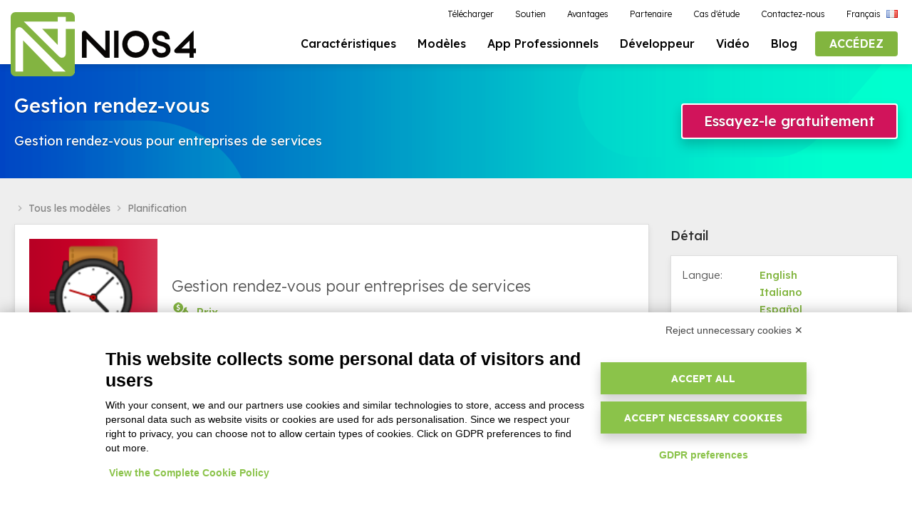

--- FILE ---
content_type: text/html; charset=utf-8
request_url: https://nios4.com/fr/p/gestion-rendez-vous/gestion-rendez-vous-pour-entreprises-de-services/APPOINT-FR/?&currency=USD
body_size: 37381
content:
<!DOCTYPE html>
<html lang="fr">

<head>

	<meta charset="utf-8">
	<meta name="viewport" content="width=device-width, initial-scale=1.0">

	<base href="/">

	<title>Gestion rendez-vous | Nios4</title>
	<meta name="keywords" content="gestion rendez vous pour entreprises services">
	<meta name="description" content="Gestion rendez-vous pour entreprises de services">
	<meta property="og:image" content="https://nios4.com/uploads/nios483sfqwjuca.jpg">
	<meta name="twitter:image" content="https://nios4.com/uploads/nios483sfqwjuca.jpg">
	<link rel="canonical" href="https://nios4.com/fr/p/gestion-rendez-vous/gestion-rendez-vous-pour-entreprises-de-services/APPOINT-FR/"/>
	<meta name="robots" content="index, follow" />

	<link rel="preconnect" href="https://fonts.googleapis.com">
	<link rel="preconnect" href="https://fonts.gstatic.com" crossorigin>
			<link href="https://fonts.googleapis.com/css2?family=Lexend+Deca:wght@300;400;500;600;700;800&display=swap" rel="stylesheet">
	<link href="https://fonts.googleapis.com/icon?family=Material+Icons" rel="stylesheet">
	
	<link rel="stylesheet" href="css/reset.css">
	<link rel="stylesheet" href="css/main.css?t=1741169516">
	<link rel="stylesheet" href="css/header.css?t=1646387128">
	
	<script type="text/javascript" src="js/Mootools.Core.js?t=1555409270"></script>
	<script type="text/javascript" src="js/Mootools.More.js?t=1555409269"></script>
	<script type="text/javascript" src="js/Utils.js?t=1555409269"></script>
	<script type="text/javascript" src="js/FloatingTips.js?t=1555409269"></script>

	<script type="text/javascript" src="js/snap.min.js?t=1555409269"></script>
	<script type="text/javascript" src="js/main.js?t=1664546604"></script>
	<script type="text/javascript" src="js/DropdownPopup.js?t=1623168549"></script>
	<script type="text/javascript" src="js/VisibilityWatcher.js?t=1555409268"></script>

							<link rel="alternate" href="https://nios4.com/fr/p/gestion-rendez-vous/gestion-rendez-vous-pour-entreprises-de-services/APPOINT-FR/" hreflang="fr">
	
	<script type="text/javascript">

		// Disable log if debug is off
		 Log.disable(); 
		// Language definition
		var LanguageStatic = { Data: {"accedi":"Acc\u00e9dez","accedi_registrati":"connexion","accedi_store":"Acc\u00e8s au magasin","accetta_termini_cloud":"Acceptez","account":"Compte","account-d-one":"Compte Nios4","acquista":"Achetez","acquista_a_licenza":"\/ \u00e0 licence","acquista_db_mese":"\/ DB mois","acquista_lavora_cloud_text":"La solution pour g\u00e9rer votre entreprise et la facturation depuis n'importe quel appareil Portable et Ordinateur, dedi\u00e9 \u00e0 tous les types d'activit\u00e9s","acquista_lavora_cloud_title":"Travaillez en CLOUD","acquista_lavora_offline_text":"Un excellent outil logiciel de gestion, complet et riche en fonctionalit\u00e9s, simple et facile \u00e0 utiliser puisque il est r\u00e9alis\u00e9 pour \u00eatre \u00e0 la port\u00e9e de tout le monde.\n<a href=\"{0}\"><b>D\u00c9COUVREZ LES DIFF\u00c9RENCES ENTRE LES VERSIONS<\/b><\/a>","acquista_lavora_offline_title":"Travaillez sur votre ordinateur sans CLOUD","acquista_la_piu_venduta":"La plus vendue","addon_by":"de {0}","addon_categories":"Cat\u00e9gories","addon_categories_all":"Toutes","addon_category_dashboard":"Tableau de bord","addon_category_extension":"Extensions","addon_category_print":"Impressions","addon_category_report":"Rapport","addon_category_section":"Sections suppl\u00e9mentaires","addon_category_service":"\u00c0 service","addon_collect":"Ajouter \u00e0 la collection","addon_collect_instructions":"Allez dans la section My {0} du programme, connectez-vous avec les donn\u00e9es de Votre Compte Nios4 et double-cliquez sur la ligne du Paquet (Compl\u00e9ment) que vous souhaitez installer.\nProc\u00e9dez en confirmant que vous souhaitez installer et lorsque la proc\u00e9dure est termin\u00e9e, votre base de donn\u00e9es est automatiquement mise \u00e0 jour.<br\/>\nPour recevoir une assistance technique, nous vous invitons \u00e0 utiliser exclusivement le Portail d\u2019Aide Nios4, \u00e0 partir duquel vous pouvez :<br>\n\n    - envoyer une demande directe \u00e0 nos techniciens en cliquant sur le bouton \"Envoyer une demande\"<br>\n\n    ou bien<br>\n   - si vous pr\u00e9f\u00e9rez recevoir une assistance personnalis\u00e9e et directe, vous pouvez r\u00e9server un rendez-vous via le calendrier en ligne, en choisissant le jour et l'heure parmi les cr\u00e9neaux disponibles.<br><br>\n\n\ud83d\udc49 Acc\u00e9dez au Portail d\u2019Aide Nios4 ici :<br>\n<a href=\"https:\/\/nios4.cloud\/help\" target=\"_blank\">https:\/\/nios4.cloud\/help<\/a><br>\n\nMerci pour votre collaboration !","addon_empty_list":"En ce moment il n'y a pas des composantes suppl\u00e9mentaires pour votre base de donn\u00e9es. <a href=\"{0}\">Appuyez ici<\/a> pour nous demander directement une modification \u00e0 votre syst\u00e8me.","addon_empty_list_white_label":"En ce moment il n'y a pas des composantes suppl\u00e9mentaires pour votre base de donn\u00e9es.","addon_header_text":"Les composants supplementaires sont g\u00e9n\u00e9ralement des extensions qui ajoutent de nouvelles fonctionnalit\u00e9s \u00e0 {0}. D\u00e9couvre ceux d\u00e9j\u00e0 disponibles et si tu ne trouves pas ce que tu cherchais, envoyes ta demande au service d'Assistance.","addon_install":"Installez","addon_integrazione_config_link":"Click here to configure your add-on","addon_list_contact":"<a href=\"{0}\">Appuyez ici<\/a> pour nous demander directement une modification \u00e0 votre syst\u00e8me.","addon_list_empty":"Aucun composant supplementaire trouv\u00e9. <a href=\"{0}\">Annule tous les filtres.<\/a>","addon_pricing":"Prix","addon_pricing_free":"Gratuit","addon_pricing_paid":"\u00c0 payer","addon_request_button":"Demande tout de suite","addon_request_text":"Ecris pour demander le composant supplementaire sur mesure pour toi!","addon_request_title":"Tu n'as pas trouv\u00e9 le composant que tu cherchais","addon_screenshots":"Captures d'\u00e9cran","addon_servizio_contact_link":"Click here to contact us about the service you purchased","addon_servizio_form_text":"Merci pour la Commande.\nNous sommes prets pour commencer \u00e0 travailler sur ta personalization. Laisse-nous les contacts directs pour te faire contacter par le technician.","addon_servizio_form_text_request":"Merci pour l\u2019achat du service de personnalisation. Afin de pouvoir vous apporter un soutien aussi adapt\u00e9 que possible \u00e0 vos besoins, laissez-nous ci-dessous les r\u00e9f\u00e9rences de la personne qui a demand\u00e9 la personnalisation. Nous vous sugg\u00e9rons d\u2019indiquer vos besoins sp\u00e9cifiques afin de pouvoir vous faire contacter par le technicien sp\u00e9cialis\u00e9 et commencer \u00e0 travailler sur votre personnalisation.","addon_servizio_request":"Citation Requise","addon_ticketing":"Composant Additionel Ticketing","addon_title_all":"Tous le composants supplementaires","addon_view_all":"Vois tous","adult_non_spuntato":"Vous devez avoir au moins 18 ans pour proc\u00e9der","affiliate_assets_banner_size":"Size","affiliate_assets_banner_view_image":"view image","affiliate_assets_link":"Download your marketing assets","affiliate_assets_title":"Your marketing assets","affiliate_enable_code":"Active code affiliation","affiliate_orders_empty":"Aucun ordre","affiliate_orders_report":"Resum\u00e9 ordres","affiliate_order_earnings":"Revenus","affiliate_order_paid":"Pay\u00e9","affiliate_order_paid_not":"Non pay\u00e9","affiliate_order_total":"Total","affiliate_paypal_address":"Adresse Paypal","affiliate_paypal_tip":"Le compte Paypal sur lequel recevoir le payement des commissions","affiliate_press_kit_link":"M\u00e9dias et Presskit Nios4","affiliate_request":"Demande l'affiliation","affiliate_text":"Gagnes de l'argent imm\u00e9diatement avec Nios4 en devenant <b>revendeur affili\u00e9<\/b>.<br>\nTu as une client\u00e8le int\u00e9ress\u00e9e par l'utilisation de nos programmes, \u00e0 la fois dans le Cloud et pour les utilisateurs?<br>\nDeviens partenaire affili\u00e9 en vendant nos programmes \u00e0 tes clients et <b>gagnes une commission de 20%<\/b> sur les abonnements annuels.<br>\nTu n'as <b>pas besoin d'un investissement initial<\/b> pour faire partie du programme d'affiliation.<br>\nIl n'y a <b>pas de co\u00fbts suppl\u00e9mentaires<\/b> \u00e0 engager et <b>aucun chiffre d'affaires minimum<\/b> n'est requis.<br\/>\n<a style=\"font-weight:bold;\" href=\"https:\/\/nios4.com\/fr\/a\/programme-d-affiliation\/10\/\" target=\"_blank\">D\u00e9couvrez les d\u00e9tails du programme d'affiliation<\/a>","affiliate_title":"Programme d'affiliation","affiliate_url_code":"Code URL","affiliate_url_examples":"Exemples","affiliate_users_empty":"No signups.","affiliate_users_report":"Users signup report","affiliate_user_created":"Signup date","anno":"an","annulla":"Annulez","api":"API","app":"APPLICATION","approfondimento_assistenza":"Avez-vous besoin d'aide suppl\u00e9mentaire?","approfondimento_assistenza_testo":"Nos sp\u00e9cialistes vous aiderons \u00e0 cr\u00e9er la solution appropri\u00e9e ou \u00e0 trouver le partenaire adapt\u00e9 \u00e0 vos besoins.","approfondimento_inizia_ora":"Commencez maintenant","approfondimento_prova_gratis":"ESSAI GRATUIT MAINTENANT","approfondimento_scarica_modello":"T\u00c9L\u00c9CHARGEZ et INSTALLEZ LE MOD\u00c8LE","app_brandizzate":"App Professionnels","assistenza":"Support \u00e0 distance","assistenza_titolo":"le support","avviso_scadenza_button":"Renouvelez maintenant","avviso_scadenza_button_zero":"Renouvelez maintenant","avviso_scadenza_domani":"demain","avviso_scadenza_giorni":"dans {0} jours","avviso_scadenza_subject":"{4} - Votre Cloud va expirer {0}","avviso_scadenza_subject_addon":"Tu composant additionnel echouer\u00e0 {0}","avviso_scadenza_subject_feedback":"Comment vous vous trouvez avec le Cloud de {4}?","avviso_scadenza_subject_zero":"{4} - Votre Cloud d'essai gratuit va expirer {0}","avviso_scadenza_text":"Madame, Monsieur {0}, <br><br>\n\nL'\u00e9quipe D-One vous informe que {1} votre licence Cloud de D-One va expirer pour <b>{2}<\/b>. <br><br>\n\nNe renoncez pas \u00e0 la libert\u00e9 de pouvoir travailler o\u00f9 et quand vous voulez avec toutes vos donn\u00e9es d'entreprise toujours actualis\u00e9es et de pouvoir les partager avec qui vous voulez.\n\n{3}\n\nLes paiements accept\u00e9s sur notre site sont PayPal, Carte Bancaire et Virement Bancaire.\n<br>","avviso_scadenza_text_addon":"Cher {0}, <br><br>\n\nLe personnel de D-One t'informe que {1} echouer\u00e0 ta licence pour le composant adittionnel <b>{2}<\/b>.\n\n{3}\n\nLes paiements acept\u00e9s sur notre site son PayPal, Carte de Credit et Virement bancaire.\n<br>","avviso_scadenza_text_addon_white_label":"Cher {0}, <br><br>\n\nLe personnel {4} t'informe que {1} echouer\u00e0 ta licence pour le composant adittionnel <b>{2}<\/b>. \n\n{3}\n\n<br>","avviso_scadenza_text_chiusura":"\u00c0 bient\u00f4t, <br>\nL'\u00e9quipe {0}","avviso_scadenza_text_feedback":"Bonjour,\n<br>\n<br>\nJe suis Silvia et je fais partie de l'\u00e9quipe D-One, le d\u00e9veloppeur de {4}. J'ai remarqu\u00e9 que votre Cloud va bient\u00f4t expirer et je voudrais m'assurer que tout va bien!\n<br>\n<br>\nAvez-vous d\u00e9couvr\u00e9 toutes les potentialit\u00e9s de {4}? Avez-vous eu le temps pour voir comment {4} s\u2019adapte \u00e0 votre travail?\n<br>\n<br>\n\u00c0 bient\u00f4t,\n<br>\n<br>\nSilvia Pirondini\n<br>\nResponsable service consommateurs de D-One","avviso_scadenza_text_white_label":"Madame, Monsieur {0}, <br><br>\n\nL'\u00e9quipe {4} vous informe que {1} votre licence Cloud va expirer pour <b>{2}<\/b>. <br><br>\n\nNe renoncez pas \u00e0 la libert\u00e9 de pouvoir travailler o\u00f9 et quand vous voulez avec toutes vos donn\u00e9es d'entreprise toujours actualis\u00e9es et de pouvoir les partager avec qui vous voulez.\n\n{3}\n\n<br>","avviso_scadenza_text_zero":"Madame, Monsieur {0}, <br><br>\n\nL'\u00e9quipe D-One vous informe que {1} va expirer votre licence Cloud d'essai gratuit pour <b>{2}<\/b>. <br><br>\n\nNe renoncez pas \u00e0 la libert\u00e9 de pouvoir travailler o\u00f9 et quand vous voulez avec toutes vos donn\u00e9es d'entreprise toujours actualis\u00e9es et de pouvoir les partager avec qui vous voulez.\n\n{3}\n\nLes paiements accept\u00e9s sur notre site sont PayPal, Carte Bancaire et Virement Bancaire.","avviso_scadenza_text_zero_white_label":"Madame, Monsieur {0}, <br><br>\n\nL'\u00e9quipe {4} vous informe que {1} va expirer votre licence Cloud d'essai gratuit pour <b>{2}<\/b>. <br><br>\n\nNe renoncez pas \u00e0 la libert\u00e9 de pouvoir travailler o\u00f9 et quand vous voulez avec toutes vos donn\u00e9es d'entreprise toujours actualis\u00e9es et de pouvoir les partager avec qui vous voulez.\n\n{3}\n\n","avviso_scaduto_subject":"Votre Cloud est expir\u00e9","avviso_scaduto_subject_addon":"Ton composant additionnel a expir\u00e9","avviso_scaduto_subject_feedback":"Vous n'avez pas trouv\u00e9 la fonction que vous recherchiez?","avviso_scaduto_subject_zero":"Votre Cloud d'essai gratuit est expir\u00e9","avviso_scaduto_text_1":"Madame, Monsieur {0}, <br><br>\n\nL'\u00e9quipe D-One vous informe que votre licence Cloud pour <b>{1}<\/b> est expir\u00e9e il y a une semaine.\nDans trois semaines vos donn\u00e9es vont \u00eatre d\u00e9finitivement supprim\u00e9es de nos serveurs. <br><br>\n\n{2}\n\nVotre avis est important pour nous afin d'am\u00e9liorer nos logiciels. Avez-vous quelques suggestions? <b><a href=\"https:\/\/nios4.cloud\/it\/contatti\"><u>Cliquez ici<\/u><\/a><\/b> et envoyez-nous tout de suite vos remarques, l'\u00e9quipe D-One est ouverte \u00e0 \u00e9couter tous vos conseils.","avviso_scaduto_text_1_white_label":"Madame, Monsieur {0}, <br><br>\n\nL'\u00e9quipe {4} vous informe que votre licence Cloud pour <b>{1}<\/b> est expir\u00e9e il y a une semaine.\nDans trois semaines vos donn\u00e9es vont \u00eatre d\u00e9finitivement supprim\u00e9es de nos serveurs. <br><br>\n\n{2}\n","avviso_scaduto_text_1_zero":"Madame, Monsieur {0}, <br><br>\n\nL'\u00e9quipe D-One vous informe que votre licence Cloud d'essai gratuit pour <b>{1}<\/b> est expir\u00e9e il y a une semaine.\n<br>\nDans trois semaines vos donn\u00e9es vont \u00eatre d\u00e9finitivement supprim\u00e9es de nos serveurs. <br><br>\nAvez-vous oubli\u00e9 de renouveler? Continuez \u00e0 travailler avec nous:\n\n{2}\n\nSi vous avez besoin de plus d'informations ou plus de temps pour essayer le produit <a href=\"https:\/\/nios4.cloud\/it\/contatti\">Cliquez ici<\/a>\n<br>\n<br>\nVotre avis est important pour nous afin d'am\u00e9liorer nos logiciels. Avez-vous quelques suggestions? <b><a href=\"https:\/\/nios4.cloud\/it\/contatti\"><u>Cliquez ici<\/u><\/a><\/b> et envoyez-nous tout de suite vos remarques, l'\u00e9quipe D-One est ouverte \u00e0 \u00e9couter tous vos conseils.","avviso_scaduto_text_1_zero_white_label":"Madame, Monsieur {0}, <br><br>\n\nL'\u00e9quipe {4} vous informe que votre licence Cloud d'essai gratuit pour <b>{1}<\/b> est expir\u00e9e il y a une semaine.\n<br>\nDans trois semaines vos donn\u00e9es vont \u00eatre d\u00e9finitivement supprim\u00e9es de nos serveurs. <br><br>\nAvez-vous oubli\u00e9 de renouveler? Continuez \u00e0 travailler avec nous:\n\n{2}\n","avviso_scaduto_text_2":"Madame, Monsieur {0}, <br><br>\n\nL'\u00e9quipe D-One vous informe que votre licence Cloud pour <b>{1}<\/b> est expir\u00e9e.\n<br>\nDemain vos donn\u00e9es vont \u00eatre d\u00e9finitivement supprim\u00e9es de nos serveurs. <br><br>\n\nAvez vous oubli\u00e9 de renouveler? Continuez \u00e0 travailler avec nous:\n\n{2}\n\nVotre avis est important pour nous afin d'am\u00e9liorer nos logiciels. Avez-vous quelques suggestions? <b><a href=\"https:\/\/nios4.cloud\/it\/contatti\"><u>Cliquez ici<\/u><\/a><\/b> et envoyez-nous tout de suite vos remarques, l'\u00e9quipe D-One est ouverte \u00e0 \u00e9couter tous vos conseils.","avviso_scaduto_text_2_white_label":"Madame, Monsieur {0}, <br><br>\n\nL'\u00e9quipe {4} vous informe que votre licence Cloud pour <b>{1}<\/b> est expir\u00e9e.\n<br>\nDemain vos donn\u00e9es vont \u00eatre d\u00e9finitivement supprim\u00e9es de nos serveurs. <br><br>\n\nAvez vous oubli\u00e9 de renouveler? Continuez \u00e0 travailler avec nous:\n\n{2}\n\n","avviso_scaduto_text_2_zero":"Madame, Monsieur {0}, <br><br>\n\nL'\u00e9quipe D-One vous informe que votre licence Cloud d'essai gratuit pour <b>{1}<\/b> est expir\u00e9e.\nDemain vos donn\u00e9es vont \u00eatre d\u00e9finitivement supprim\u00e9es de nos serveurs. <br><br>\n\nAvez vous oubli\u00e9 de renouveler? Continuez \u00e0 travailler avec nous:\n\n{2}\n\nVotre avis est important pour nous afin d'am\u00e9liorer nos logiciels. Avez-vous quelques suggestions? <b><a href=\"https:\/\/nios4.cloud\/it\/contatti\"><u>Cliquez ici<\/u><\/a><\/b> et envoyez-nous tout de suite vos remarques, l'\u00e9quipe D-One est ouverte \u00e0 \u00e9couter tous vos conseils.","avviso_scaduto_text_2_zero_white_label":"Madame, Monsieur {0}, <br><br>\n\nL'\u00e9quipe {4} vous informe que votre licence Cloud d'essai gratuit pour <b>{1}<\/b> est expir\u00e9e.\nDemain vos donn\u00e9es vont \u00eatre d\u00e9finitivement supprim\u00e9es de nos serveurs. <br><br>\n\nAvez vous oubli\u00e9 de renouveler? Continuez \u00e0 travailler avec nous:\n\n{2}\n\n","avviso_scaduto_text_addon":"Gentil {0}, <br><br>\n\nLe Personnel D-One t'informe que ta licence pour le composant additionnel <b>{1}<\/b> a expir\u00e9.\n<br>\nTu as oubli\u00e9 de renouveler ? Continue \u00e0 travailler avec nous:\n\n{2}\n\nTon avis est important pour nous pour ameliorer nos logiciels. As tu des conseils ? <b><a href=\"https:\/\/nios4.cloud\/fr\/contacts\"><u>Clics ici<\/u><\/a><\/b> et envoyes nous tout de suite ton avis, le personnel D-One est ouvert \u00e0 l'\u00e9coute.","avviso_scaduto_text_addon_white_label":"Gentil {0}, <br><br>\n\nLe Personnel {4} t'informe que ta licence pour le composant additionnel <b>{1}<\/b> a expir\u00e9.\n<br>\nTu as oubli\u00e9 de renouveler? Continue \u00e0 travailler avec nous:\n\n{2}","avviso_scaduto_text_feedback":"Salut,\n<br>\nJe suis Silvia de D-One, la soci\u00e9t\u00e9 de logiciels qui a cr\u00e9\u00e9 la plate-forme Nios4 et {4}.\n<br>\nMerci d'avoir essay\u00e9 notre Free Cloud et du temps que vous avez investi dans son utilisation.\n<br> <br>\nMon travail consiste \u00e0 vous aider \u00e0 comprendre si {4} convient ou non aux besoins de votre entreprise. <br>\nVous n'avez peut-\u00eatre pas trouv\u00e9 exactement la fonction que vous recherchiez, mais comme notre programme est extensible dans les domaines, les fonctions et la structure, nous pouvons apporter ces changements importants au programme ensemble.\n<br> <br>\nSi vous souhaitez continuer \u00e0 utiliser {4}, \u00e9crivez-moi \u00e0 <a href=\"mailto:silvia@d-one.info\"> silvia@d-one.info <\/a>\n\n<br>\nJ'esp\u00e8re avoir de vos nouvelles bient\u00f4t et que vous d\u00e9cidez de devenir notre client.\n<br>\nLes salutations\n<br>\n<br>\nSilvia Pirondini\n<br>\nResponsable du service client de D-One\n<br>\n<br>\nP.S. Je profite de l'occasion pour partager avec vous le lien vers la cha\u00eene YouTube des syst\u00e8mes de gestion Nios4 - <a href=\" https:\/\/nios4.cloud\/r\/youtube\/nios4\"> https:\/\/d-one.store \/ r \/ youtube \/ nios4 <\/a>. Si vous ne l'avez pas d\u00e9j\u00e0 fait, je vous recommande vivement de regarder les didacticiels vid\u00e9o qui sont un excellent cours intensif sur l'\u00e9dition {4}.","azienda":"Entreprise","blog":"Blog","blog_archive":"Archive de post","blog_nios4":"Blog Nios4","blog_nios4_text":"D\u00e9couvrez nos post afin d'\u00eatre toujours au courant des nouveaut\u00e9s, lire articles et guides, utiles pour quiconque a un num\u00e9ro de TVA, artisans, travailleurs ind\u00e9pendants et petites entreprises.","blog_vai_al_blog":"Allez sur le Blog","campagna_registrazione_1_cta":"EN SAVOIR PLUS","campagna_registrazione_1_subject":"Nios4 Cloud - Essayez les impressions suppl\u00e9mentaires","campagna_registrazione_1_testo_1":"Vous saviez que la plateforme D-One est le premier logiciel de gestion au monde avec la possibilit\u00e9 d'ajouter des composants gratuitement? Installez seulement les documents, les rapports et les tableaux dont vous avez besoin et les impressions que s'adaptent mieux \u00e0 votre entreprise.","campagna_registrazione_1_testo_2":"Vous n'avez pas trouv\u00e9 le composant suppl\u00e9mentaire dont vous avez besoin?\n<a href=\"https:\/\/nios4.com\/s\/customizes\">Demandez<\/a>\nune personnalisation \u00e0 notre \u00e9quipe. \n\n<br><br>\n\n\u00c0 bient\u00f4t <br>\nL'\u00e9quipe D-One","campagna_registrazione_1_titolo":"Essayez les mod\u00e8les des impressions\nsuppl\u00e9mentaires maintenant","campagna_registrazione_2_cta":"VISITEZ","campagna_registrazione_2_subject":"Nios4 Cloud - Avez-vous besoin d'aide?","campagna_registrazione_2_testo_1":"Nous aimerions savoir si tout va bien. Votre satisfaction est importante pour nous, donc si vous avez un doute ou un probl\u00e8me n'h\u00e9sitez pas \u00e0 nous contacter. Nous pouvons vous guider \u00e9tape par \u00e9tape et r\u00e9pondre aux vos questions.\n\n<br><br>\n\nVisitez la page pour conna\u00eetre toutes les modalit\u00e9s pour demander de l'aide et choisissez celle que vous convient.","campagna_registrazione_2_testo_2":"\u00c0 bient\u00f4t\n\n<br><br>\n\nSilvia Pirondini <br>\nResponsable service consommateurs de D-One","campagna_registrazione_2_titolo":"Notre \u00e9quipe est l\u00e0\npour vous","campagna_registrazione_3_subject":"Nios4 Cloud - Portez votre logiciel D-One sur le cloud","campagna_registrazione_3_testo":"Vous savez que en utilisant le cloud de D-One vous pouvez exploiter toutes les\npotentialit\u00e9s incluses dans le syst\u00e8me?\n\n<br><br>\n\nGr\u00e2ce au cloud vous pouvez en effet:\n\n<ul>\n\n<li><a href=\"https:\/\/nios4.com\/s\/cloud\">Synchroniser<\/a> vos donn\u00e9es sur tous vos appareils pour les avoir toujours avec vous<\/li>\n\n<li><a href=\"https:\/\/nios4.com\/s\/network_user\">Partager<\/a> les informations avec les autres pour cr\u00e9er votre r\u00e9seau des collaborateurs<\/li>\n\n<li><a href=\"https:\/\/nios4.com\/s\/scopri\">Avoir<\/a> une copie de sauvegarde toujours actualis\u00e9e afin de ne perdre plus rien<\/li>\n\n<\/ul>\n\nPassez au cloud aujourd'hui!\n\n<br><br>\n\nAu revoir <br>\nL'\u00e9quipe D-One","campagna_registrazione_3_titolo":"Convertissez votre base de donn\u00e9es au cloud maintenant","campagna_registrazione_4_cta":"ESSAYEZ TOUT DE SUITE GRATUITEMENT","campagna_registrazione_4_subject":"Facturation \u00e9lectronique avec les logiciels de gestion D-One","campagna_registrazione_4_testo_1":"Vous saviez que avec les logiciels de gestion D-One vous pouvez cr\u00e9er les factures \u00e9lectroniques?\nLes syst\u00e8mes D-One sont la solution pour vous pr\u00e9parer au mieux aux nouvelles obligations des services fiscaux \u00e0 venir en janvier 2019.\nNe soyez pas pris au d\u00e9pourvu, achetez une licence et mettez vous en r\u00e8gle!","campagna_registrazione_4_testo_2":"Si vous avez besoin de plus d'informations <a href=\"https:\/\/nios4.cloud\/it\/contatti\">Cliquez ici<\/a> ou t\u00e9l\u00e9chargez la <a href=\"https:\/\/nios4.com\/uploads\/guida-compilazione-fattura-elettronica-nios4.pdf\">guide<\/a>.\n\n<br><br>\n\nAu revoir <br>\nL'\u00e9quipe D-One","campagna_registrazione_4_titolo":"Vos factures \u00e9lectroniques en quelques clics","campagna_registrazione_unsubscribe":"Si vous ne souhaitez plus recevoir ces communications <a href=\"{0}\">cliquez ici<\/a>.","campo_obbligatorio":"champ obligatoire","carrello":"Panier","carrello_aggiungi":"Ajoutez au panier","carrello_checkout":"proc\u00e9dez \u00e0 l'achat","carrello_checkout_condizioni":"Je confirme avoir lu et accept\u00e9 les <a href=\"{0}\" target=\"_blank\">Conditions g\u00e9n\u00e9rales de Livraison<\/a>","carrello_checkout_condizioni_error":"Pour continuer l'achat, il est n\u00e9cessaire d'accepter les conditions g\u00e9n\u00e9rales de livraison. Je vous remercie","carrello_checkout_rinnovo_automatico":"Si vous souhaitez payer la commande avec PayPal, avant de continuer, d\u00e9cochez Renouvellement automatique, puis cliquez sur Proc\u00e9der \u00e0 l'achat.","carrello_conflicting_item":"Impossible d'ajouter l'\u00e9l\u00e9ment au panier. Il est d\u00e9j\u00e0 pr\u00e9sent une actualisation ou un renouvellement pour la m\u00eame base de donn\u00e9es.","carrello_continua_acquisti":"Continuer vos achats","carrello_rimuovi":"supprimer","carrello_rinnovo_automatico":"Automatically renewed","carrello_subscription":"Automatically renewed","carrello_totale":"Total","carrello_vuoto_messaggio":"Panier vide","cart_ncc_conferma":"Continuer","cart_ncc_messaggio":"Si vous souhaitez renouveler une de vos bases de donn\u00e9es existantes, s\u00e9lectionnez-la, sinon confirmez l'achat d'une nouvelle base de donn\u00e9es cloud.","cart_ncc_nuovo":"Achetez une NOUVELLE base de donn\u00e9es Cloud","cart_ncl_conferma":"Continuer","case_history":"Cas d'\u00e9tude","chiamaci":"Appelez-nous","chi_siamo":"Qui sommes-nous","componenti_aggiuntivi":"Composants suppl\u00e9mentaires","condizioni_supporto":"Conditions du service d'assistance","condizioni_vendita":"Conditions g\u00e9n\u00e9rales de vente","confirm":"Confirmez","confirm_specs":"Confirmation sp\u00e9cifiques","confirm_specs_button":"Confirmation","confirm_specs_list":"Liste sp\u00e9cifiques","confirm_specs_terms":"Clauses d'Aceptation des Sp\u00e9cifiques de Development et Responsabilit\u00e9","confirm_specs_terms_1":"Je confirme avoir compris et accept\u00e9 toutes les clauses \u00e9num\u00e9r\u00e9es ci-dessus. L\u2019acceptation de ces conditions est consid\u00e9r\u00e9e comme partie int\u00e9grante du contrat de d\u00e9veloppement logiciel entre le Client et D-One.","confirm_specs_terms_2":"Je confirme avoir lu et accept\u00e9 les <a href=\"https:\/\/www.d-one.info\/en\/conditions-general-provision\" target=\"_blank\">Conditions G\u00e9nerales de Vente<\/a>","confirm_specs_terms_text":"A) Exhaustivit\u00e9 des sp\u00e9cifications:\nLe Client accepte que toutes les sp\u00e9cifications du projet de d\u00e9veloppement logiciel fournies \u00e0 D-One soient compl\u00e8tes et d\u00e9finitives. Le Client reconna\u00eet que tout \u00e9l\u00e9ment non explicitement mentionn\u00e9 dans la liste des sp\u00e9cifications sera consid\u00e9r\u00e9 comme non inclus dans le projet initial et, par cons\u00e9quent, toute demande d\u2019ajout ou de modification de ces \u00e9l\u00e9ments sera soumise \u00e0 une nouvelle \u00e9valuation et offre.\n\n<br><br>\n\nB) Interpr\u00e9tation des sp\u00e9cifications:\nSi une sp\u00e9cification est consid\u00e9r\u00e9e comme ambigu\u00eb ou sujette \u00e0 diff\u00e9rentes interpr\u00e9tations, D-One aura le droit de d\u00e9cider de l\u2019approche de d\u00e9veloppement la plus appropri\u00e9e en utilisant les outils standard et les fonctionnalit\u00e9s disponibles sur la plate-forme Nios4, sauf indication contraire \u00e9crite du Client. La d\u00e9cision de D-One dans ce contexte sera finale et contraignante pour le Client.\n\n<br><br>\n\nC) Approbation des sp\u00e9cifications de d\u00e9veloppement:\nLe Client est tenu d\u2019examiner et d\u2019approuver formellement toutes les sp\u00e9cifications de d\u00e9veloppement avant le d\u00e9but des travaux. Avec l\u2019approbation des sp\u00e9cifications, le Client d\u00e9gage D-One de toute responsabilit\u00e9 pour toute omission ou erreur non identifi\u00e9e au moment de l\u2019approbation.\n\n<br><br>\n\nD) Communications relatives aux sp\u00e9cifications de d\u00e9veloppement:\nLe Client accepte que toutes les communications relatives aux sp\u00e9cifications de d\u00e9veloppement, aux modifications ou \u00e0 tout d\u00e9tail important relatif au projet doivent \u00eatre fournies par \u00e9crit. D-One n\u2019acceptera aucune sp\u00e9cification de projet transmise par t\u00e9l\u00e9phone. Toute communication t\u00e9l\u00e9phonique ne sera pas consid\u00e9r\u00e9e comme valide ni contraignante aux fins du projet. Cela garantit la clart\u00e9, la tra\u00e7abilit\u00e9 et le consentement formel sur toutes les sp\u00e9cifications et modifications requises.\n\n<br><br>\n\nE) Modifications apr\u00e8s approbation:\nToute modification demand\u00e9e par le Client apr\u00e8s l\u2019approbation des sp\u00e9cifications initiales fera l\u2019objet d\u2019une r\u00e9vision et d\u2019une approbation s\u00e9par\u00e9es, y compris de tout ajustement \u00e9conomique n\u00e9cessaire pour mettre en \u0153uvre ces modifications.","confirm_specs_terms_thanks":"Merci de confirmer les sp\u00e9cifications du projet. Votre collaboration opportune, nous permet de proc\u00e9der \u00e0 la cotation \u00e9conomique pour le d\u00e9veloppement du projet, que nous vous enverrons sous peu. L\u2019offre \u00e9conomique que vous recevrez, refl\u00e9tera tous les aspects et les exigences indiqu\u00e9es dans les sp\u00e9cifications qui viennent d\u2019\u00eatre confirm\u00e9es, en assurant une transparence compl\u00e8te et clart\u00e9 dans la r\u00e9alisation du projet.\n<br><br>\nSi vous avez des questions ou des \u00e9claircissements, \u00e9crivez \u00e0 <a href=\"mailto:sales@d-one.info\">sales@d-one.info<\/a>.","contattaci":"Contactez-nous","contattaci_modificare_gestionale":"Avez-vous besoin de plus de fonctions pour votre travail?","contattaci_subito":"Contactez-nous tout de suite","contattaci_subito_text":"Remplissez le formulaire et vous serez contact\u00e9 par notre \u00e9quipe d\u00e8s que possible","contatto_commerciale":"Contacter Commercial","cookie_settings":"Param\u00e8tres cookie","coupon_aggiungi":"Entrez le Coupon","coupon_aggiungi_conferma":"Utiliser le Coupon","coupon_aggiungi_testo":"Vous avez un <b>Coupon<\/b> ?","coupon_non_disponibile":"Code promo invalide.","coupon_sconto":"Coupon <code>{0}<\/code>","currency_select":"Devise pr\u00e9f\u00e9r\u00e9e:","db_cloud_attivazione":"Activation base de donn\u00e9es cloud","db_cloud_attivazione_nome_db":"Nom de la nouvelle base de donn\u00e9es cloud:","db_cloud_attivazione_ok":"Votre base de donn\u00e9es a \u00e9t\u00e9 activ\u00e9e et configur\u00e9e avec succ\u00e8s.\n\nPour acc\u00e9der la premi\u00e8re fois il est n\u00e9cessaire d'actualiser le logiciel en cliquant sur la roue \u00e0 c\u00f4t\u00e9 de la fl\u00e9chette dans le panneau d'acc\u00e8s.\n\nLes donn\u00e9es d'acc\u00e8s sont les m\u00eames que ceux utilis\u00e9s pour vous enregistrer sur le site.","db_cloud_request_duplicate_label":"Vous avez d\u00e9j\u00e0 utilis\u00e9 ce nom pour une autre base de donn\u00e9es","db_cloud_request_invalid":"Requ\u00eate non valide. Assurez-vous d'avoir suivi le lien envoy\u00e9.","db_cloud_upgrade_offline":"Actualisation","db_download":"T\u00e9l\u00e9charger Base de donn\u00e9es","db_download_data":"Base de donn\u00e9es t\u00e9l\u00e9charg\u00e9e le","db_download_download":"T\u00e9l\u00e9charger","db_download_error":"D\u00e9sol\u00e9 mais une erreur est survenue dans la proc\u00e9dure de t\u00e9l\u00e9chargement.<br>\n\nPour recevoir une assistance technique, nous vous invitons \u00e0 utiliser exclusivement le Portail d\u2019Aide Nios4, \u00e0 partir duquel vous pouvez :<br>\n\n    - envoyer une demande directe \u00e0 nos techniciens en cliquant sur le bouton \"Envoyer une demande\"<br>\n\n    ou bien<br>\n   - si vous pr\u00e9f\u00e9rez recevoir une assistance personnalis\u00e9e et directe, vous pouvez r\u00e9server un rendez-vous via le calendrier en ligne, en choisissant le jour et l'heure parmi les cr\u00e9neaux disponibles.<br><br>\n\n\ud83d\udc49 Acc\u00e9dez au Portail d\u2019Aide Nios4 ici :<br>\n<a href=\"https:\/\/nios4.cloud\/help\" target=\"_blank\">https:\/\/nios4.cloud\/help<\/a><br>\n\nMerci pour votre collaboration !","db_download_error_white_label":"D\u00e9sol\u00e9 mais une erreur est survenue dans la proc\u00e9dure de t\u00e9l\u00e9chargement.","db_download_richiedi":"T\u00e9l\u00e9charger Base de donn\u00e9es","db_download_richiedi_testo":"Si vous souhaitez cette Base de donn\u00e9es proc\u00e9dez en appuyant sur le bouton ci-dessous.","db_download_wait":"Proc\u00e9dure de t\u00e9l\u00e9chargement de la Base de donn\u00e9es en cours. Attendre quelques minutes.","developer":"D\u00e9veloppeur","developer_documentazione":"Documentation","developer_nios4":"D\u00e9veloppeur","developer_recall_link":"Commencez","developer_recall_text":"En utilisant les outils int\u00e9gr\u00e9s de notre <b>plateforme Sans Code<\/b> il est possible de cr\u00e9er n'importe quel type de gestion de donn\u00e9es professionnels. C'est vous qui donnez forme \u00e0 votre base de donn\u00e9es. Apr\u00e8s vous pouvez l'utiliser sur tous les syst\u00e8mes support\u00e9s: Windows, Mac OS X, iOS, Android et Web. En ligne et hors ligne. Vous pouvez en plus exporter votre base de donn\u00e9es sous forme de mod\u00e8le pour le partager avec d'autres.","developer_recall_title":"Si vous ne trouvez pas la gestion de donn\u00e9es que vous voulez, cr\u00e9ez-la.","disponibile_a_breve":"Bient\u00f4t","diventa_partner":"Devenir partenaire","download":"T\u00e9l\u00e9charger","download-bar-text":"Essai gratuit","download_app":"Nios4 App pour n'importe o\u00f9","download_app_tip":"Nios4 est disponible pour 5 syst\u00e8mes d'exploitation de bureau et mobiles. <br\/>\nLa libert\u00e9 de travailler n'importe quand n'importe o\u00f9!","download_button":"T\u00e9l\u00e9charger gratuitement","download_coming_soon":"Bient\u00f4t","download_desktop":"Windows","download_email_complimenti":"F\u00e9licitations!","download_email_complimenti_sub":"Vous avez choisi d'essayer gratuitement NIOS #4","download_email_link_buy":"Pour acheter la version que vous avez choisi et n'avoir pas de limites visitez notre site:","download_email_link_tip":"De suite vous trovez le lien pour t\u00e9l\u00e9charger gratuitement la version que vous avez choisi.","download_email_request":"Requ\u00eate t\u00e9l\u00e9chargement","download_email_request_sent":"Le lien pour votre t\u00e9l\u00e9chargement a \u00e9t\u00e9 envoy\u00e9 \u00e0 l'adresse email indiqu\u00e9e. Merci.","download_email_request_testo":"Saisissez votre adresse email pour recevoir le lien au t\u00e9l\u00e9chargement","download_email_send":"Envoyer lien","download_lead_button":"T\u00e9l\u00e9charger","download_lead_disclaimer":"En poursuivant vous donnez votre consentement au <a href=\"https:\/\/www.privacylab.it\/informativa.php?10404344166\" target=\"_blank\">traitement de vos donn\u00e9es<\/a>.","download_lead_text":"Saisissez votre adresse email pour lancer le t\u00e9l\u00e9chargement du logiciel Windows de {0}.","download_lead_title":"T\u00e9l\u00e9charger gratuitement pour Windows","download_mobile":"Portable","download_splash_nios4_text":"La plateforme Nios4 est disponible pour 5 syst\u00e8mes d'exploitation. En tant qu'application pour les appareils mobiles, programme de bureau et application Web sur les navigateurs.","download_splash_nios4_title":"T\u00e9l\u00e9chargez Nios4 pour n'importe quelle plate-forme pour tout g\u00e9rer depuis n'importe quel appareil","download_web":"Web","email":"Adresse email","email_m_benefits_POCKETSELL-EN_subject":"Here\u2019s what PocketSell can do for you","email_m_benefits_POCKETSELL-EN_text":"Hello,\n<br>\n<br>\nI am Silvia and I am happy that you are using PocketSell, the app for order collection, commission copy and direct sales online and offline.\n<br>\n<br>\nI want to make sure that you can make the best use of our software, here are some examples of what you can do with PocketSell:\n<br>\n<br>\n<b><a href=\"https:\/\/developer.nios4.com\/en\/\"><u>Customize the software<\/u><\/a><\/b> without programming. Create the changes that best suit the company yourself.\n<br>\n<b>Fill and share<\/b> the data with all your collaborators: agents, colleagues and warehouse workers.\n<br>\n<b>Work<\/b> from any device where and when you want.\n<br>\n<b>Eliminate<\/b> paper waste and manage your orders via email.\n<br>\n<b>Quickly create<\/b> reports for sales and deliveries.\n<br>\n<b>Collect<\/b> your customers\u2019 signatures digitally and also work offline.\n<br>\n<br>\nDo you have any questions or do you want advice? <b><a href=\"https:\/\/nios4.cloud\/en\/contacts\"><u>Click here<\/u><\/a><\/b>\n<br>\n<br>\nSee you soon,\n<br>\n<br>\nSilvia Pirondini\n<br>\nD-One customer care manager","email_m_benefits_REPORTONE-EN_subject":"Here\u2019s what ReportOne can do for you","email_m_benefits_REPORTONE-EN_text":"Hello,\n<br>\n<br>\nI am Silvia and I am happy that you are using ReportOne, the app for work reports filing, technical assistance and maintenance.\n<br>\n<br>\nI want to make sure that you can make the best use of our software, here are some examples of what you can do with ReportOne:\n<br>\n<br>\n<b><a href=\"https:\/\/developer.nios4.com\/en\/\"><u>Customize the software<\/u><\/a><\/b> without programming. Create the changes that best suit the company yourself.\n<br>\n<b>Find<\/b> your data on all devices.\n<br>\n<b>Share<\/b> information with employees in the office, but also technicians in the field.\n<br>\n<b>Easily create<\/b> reports to track materials and working hours.\n<br>\n<b>Eliminate<\/b> paper waste and manage your reports via email.\n<br>\n<b>Collect<\/b> your customers\u2019 signatures digitally and also work offline.\n<br>\n<br>\nDo you have any questions or do you want advice? <b><a href=\"https:\/\/nios4.cloud\/en\/contacts\"><u>Click here<\/u><\/a><\/i><\/b>\n<br>\n<br>\nSee you soon,\n<br>\n<br>\nSilvia Pirondini\n<br>\nD-One customer care manager","email_m_done_subject":"D-One est \u00e0 votre disposition","email_m_done_text":"Bonjour,\n<br>\n<br>\nJe suis Silvia, je fais partie de l'\u00e9quipe D-One et je suis \u00e0 votre disposition pour r\u00e9pondre \u00e0 vos questions.\n<br>\n<br>\nIl est important pour nous de savoir que vous n\u2019avez eu aucune difficult\u00e9 \u00e0 utiliser nos logiciels et, si n\u00e9cessaire, nous vous offrons le support afin de vous permettre de mieux travailler avec nos solutions.\n<br>\n<p class=\"align-center\"><b><a href=\"https:\/\/nios4.cloud\/it\/contatti\"><u>Cliquez ici pour nous \u00e9crire<\/u><\/a><\/b><\/p>\n<br>\nJe vous conseille de regarder tout de suite ces deux tutoriels vid\u00e9o tr\u00e8s utiles:\n<br>\n<br>\nAcc\u00e9dez au Cloud depuis tous vos appareils: <b><a href=\"https:\/\/nios4.cloud\/it\/video\/effettuare-il-login\/c3\/\"><u>Regardez le vid\u00e9o<\/u><\/a><\/b> et d\u00e9couvrez comment faire.\n<br>\n<br>\nImportez vos donn\u00e9es pour les avoir toujours \u00e0 votre disposition: <b><a href=\"https:\/\/nios4.cloud\/it\/video\/come-importare-i-propri-dati\/16\/\"><u>Regardez le vid\u00e9o<\/u><\/a><\/b> et d\u00e9couvrez comment faire.\n<br>\n<br>\n\u00c0 bient\u00f4t,\n<br>\n<br>\nSilvia Pirondini\n<br>\nResposable service consommateurs de D-One","email_template_account":"Gestion Confidentialit\u00e9 Compte","email_template_download_app":"T\u00e9l\u00e9chargement application","email_template_footer_address":"Rue Genova 12, 41012 Carpi (MO) - Italie - <a href=\"https:\/\/developer.nios4.com\/\"> D\u00e9veloppeur Nios4<\/a>","email_template_footer_contact":"Si vous souhaitez nous contacter vous pouvez nous \u00e9crir \u00e0","email_template_help":"Assistance D-One","email_template_platforms_sync":"<b>{0}<\/b> il se synchronise sur tous vos appareils","errore_imprevisto":"Erreur inattendue, r\u00e9essayez","esempi_utilizzo":"Exemples d'utilisation","e_books":"E-Book","fatturato_annualmente":"Factur\u00e9s annuellement","features":"Caract\u00e9ristiques","features_subtitle":"Modules et sections pr\u00e9d\u00e9finis, outils d'\u00e9dition \u00e0 faible code et fonctionnalit\u00e9s pr\u00eates \u00e0 l'emploi. Tout ce dont vous avez besoin pour g\u00e9rer vos donn\u00e9es","features_title":"Toutes les fonctionnalit\u00e9s pour mieux travailler et de fa\u00e7oion professionnelle","features_vedi_tutte":"Voir toutes les fonctionnalit\u00e9s","follow_nios4":"Suivez Nios4","follow_us":"SUIVEZ-NOUS","footer_app_description":"La plateforme logiciel D-One est capable d'informatiser votre fa\u00e7on de travailler. Logiciels verticalis\u00e9s pour chaque secteur, cr\u00e9ation base de donn\u00e9es adapt\u00e9e aux besoins les plus sp\u00e9cifiques et solutions professionnels pour ceux qui travaillent en mobilit\u00e9. Multi-plateforme pour travailler en ligne et hors ligne sur les syst\u00e8mes Android et iOS et cot\u00e9 bureau sur le Web, sur Windows et aussi Mac OS X.","footer_diritti_riservati":"Tous les droits sont r\u00e9serv\u00e9s","footer_sviluppato_da":"Nios4 est un logiciel d\u00e9velopp\u00e9 par <a href=\"http:\/\/d-one.info\/\" target=\"_blank\">D-One Software House<\/a>","form_adult":"j'ai 18 ans ou plus","form_check_privacy":"J'ai lu la d\u00e9claration et je donne mon consentement. <a href=\"http:\/\/www.d-one.info\/privacy-policy\" target=\"_blank\">Voir les informations sur le traitement des donn\u00e9es personnelles<\/a>","form_implicit_privacy":"En soumettant cette demande, vous acceptez nos <a href=\"https:\/\/www.d-one.info\/en\/condizioni-generali-di-fornitura\" target=\"_blank\">conditions d'utilisation<\/a>, acceptez de recevoir des courriels et acceptez <a href=\"https:\/\/www.privacylab.it\/informativa.php?10404344166\" target=\"_blank\">notre politique de confidentialit\u00e9<\/a>. Vous acceptez \u00e9galement l'utilisation de cookies par D-One.","forum_nios4":"Forum Nios4","funzioni":"Fonctions","go_to_homepage":"Aller \u00e0 la page d'accueil","grant_easy_email_subject":"Acceder au {1} pour la recolte de Donn\u00e9es de la part de {0}","grant_easy_email_text":"Vous avez \u00e9t\u00e9 invit\u00e9 par {2} \u00e0 acc\u00e9der \u00e0 votre Portail B2B <b>{1}<\/b> r\u00e9serv\u00e9 pour cr\u00e9er et soumettre vos Donn\u00e9es en autonomie. <br>\n<br>\nCommencez d\u00e8s maintenant:<br>\n1. T\u00e9l\u00e9chargez l\u2019application disponible pour les syst\u00e8mes Android et iOS. <br>\n<br>\n<br>\n2. Appuyez sur le bouton \"J\u2019ai \u00e9t\u00e9 invit\u00e9\", connectez-vous en entrant l\u2019email avec lequel vous avez \u00e9t\u00e9 invit\u00e9 et d\u00e9finissez votre mot de passe. <br>\n<br>\nTrouvez un accueil avec l\u2019offre des Produits disponibles pour vous de {0} <br>\nParcourez les sections et cr\u00e9ez le nouveau document en toute autonomie. <br>\n<br>\nLa {0} le re\u00e7oit et le traite. <br>","grant_email_download_link":"Ici tu trouves le lien pour t\u00e9l\u00e9charger toutes les versions de {0} et commencer \u00e0 travailler: <a href=\"{1}\">{1}<\/a>","grant_email_subject":"Acc\u00e8s \u00e0 une base de donn\u00e9es des logiciels de gestion {0}","grant_email_text":"Tu as \u00e9t\u00e9 invit\u00e9 \u00e0 acceder \u00e0 la base de donn\u00e9es <b>{1}<\/b> du programme {2} depuis l'usager {0}.<br><br> \n\nPour acceder \u00e0 la base de donn\u00e9es suis la proc\u00e9dure au-dessous:<br><br>\n\n<b>1.<\/b> Verifies d'avoir d\u00e9j\u00e0 une Compte au Lien: <a href=\"https:\/\/nios4.cloud\/index.php?page=login\" target=\"_blank\">https:\/\/nios4.cloud\/index.php?page=login<\/a><br>\nEs tu un nouveau Utilisateur? Cliques ici: <a href=\"https:\/\/nios4.cloud\/index.php?page=login\" target=\"_blank\">https:\/\/nios4.cloud\/index.php?page=signup<\/a>\n<br><br>\n\n<b>2.<\/b> T\u00e9l\u00e9charge le programme {2} dans la version operationnelle que tu veux Windows, MAC, Web, App iOS ou Android. {3}<br><br>\n\n<b>3.<\/b> Acceds au programme {2} avec le compte juste cr\u00e9e, selections la base de donn\u00e9es <b>{1}<\/b> partag\u00e9e avec toi, sincronise et commences \u00e0 travailler partout sur n'importe quel dispositif.","grant_email_title":"Acc\u00e8s \u00e0 une base de donn\u00e9es des logiciels de gestion {0}","grant_files_email_subject":"Acc\u00e8s aux fichiers de la base de donn\u00e9es D-One","grant_files_email_text":"L'utilisateur {0} vous a fourni l'acc\u00e8s aux fichiers pour sa base de donn\u00e9es <b>{1}<\/b>.","grant_files_invitation_email_subject":"Vous avez \u00e9t\u00e9 invit\u00e9 \u00e0 acc\u00e9der aux fichiers d'un Cloud des logiciels de gestion {0}","grant_files_invitation_email_text":"L'utilisateur {0} vous a fourni l'acc\u00e8s aux fichiers pour sa base de donn\u00e9es <b>{1}<\/b>. Pour acc\u00e9der il est n\u00e9cassaire de terminer l'enregistrement au site {2} en utilisant le lien suivant:","grant_invitation_email_subject":"Vous avez \u00e9t\u00e9 invit\u00e9 \u00e0 acc\u00e9der \u00e0 une base de donn\u00e9es Cloud des logiciels de gestion {0}","grant_invitation_email_text":"Tu as \u00e9t\u00e9 invit\u00e9 \u00e0 acceder \u00e0 la base de donn\u00e9es <b>{1}<\/b> du programme {2} depuis l'usager {0}.<br><br> \n\nPour acceder \u00e0 la base de donn\u00e9es suis la proc\u00e9dure au-dessous:<br><br> \n\n<b>1.<\/b> Enregistres-toi sur <a href=\"{3}\">{3}<\/a> en creant un nom utilisateur et un mot de passe,en utilizant comme nom utilisateur le mail au quel tu as re\u00e7u l'invitation.<br><br>\n\n<b>2.<\/b> T\u00e9l\u00e9charge le programme {2} dans la version operationnelle que tu veux Windows, MAC, Web, App iOS ou Android. {4}<br><br>\n\n<b>3.<\/b> Acceds au programme {2} avec le compte juste cr\u00e9e, selections la base de donn\u00e9es <b>{1}<\/b> partag\u00e9e avec toi, sincronise et commences \u00e0 travailler partout sur n'importe quel dispositif.","grant_invitation_email_title":"Vous avez \u00e9t\u00e9 invit\u00e9 \u00e0 acc\u00e9der \u00e0 une base de donn\u00e9es Cloud des logiciels de gestion {0}","gratis_per_sempre":"Cloud GRATUIT","gratis_per_sempre_slogan":"\u00c0 VOUS POUR TOUJOURS sans limite de temps","home_addon":"avec Nios4 vous pouvez aussi...","home_addon_items":"<li><b>Porter vos donn\u00e9es o\u00f9 vous voulez<\/b><\/li>\n<li><b>G\u00e9rer la facturation depuis votre Smartphone et Tablette<\/b><\/li>\n<li><b>Travailler en ligne et hors ligne<\/b><\/li>\n<li><b>R\u00e9gler les rappels<\/b><\/li>\n<li><b>G\u00e9rer tous les types de factures<\/b><\/li>","home_addon_text":"Un logiciel pour la facturation, complet de tous les outils n\u00e9cessaires pour gagner du temps et faire grandir votre entreprise, avec toute la s\u00e9curit\u00e9 e la fiabilit\u00e9 dont vous avez besoin.","home_descrizione":"Logiciel et Application personnalisable pour la gestion des donn\u00e9es pour les entreprises et pour l'usage priv\u00e9.","home_meta_description":"Logiciel et application personnalisable pour la gestion des donn\u00e9es pour les entreprises et pour l'usage priv\u00e9. T\u00e9l\u00e9chargez-le Gratuitement!\nUtilisable sur les diff\u00e9rents appareils, en cloud et en local. Les modalit\u00e9s l'utilisation sont potentiellement infinies: g\u00e9rer le contacts, factures, inventaire, projets, compteur horaire et bien plus encore.","home_meta_keywords":"nios4, nios, 4, Logiciel de gestione, entreprise, facture, d\u00e9p\u00f4t, programme, gratuit, free, gestion, devis, cloud, windows, smartphone, tablette, android, iOS, facturation, copropri\u00e9t\u00e9s, copropri\u00e9t\u00e9, 4%, retenue, acompte, m\u00e9nage","home_meta_title":"Nios4 | No-Code pour cr\u00e9er App pour le Business powered by D-One","home_modelli_scopri":"D\u00e9couvrez les autre mod\u00e8les","home_sistema":"La plateforme Sans-Code pour le logiciel de gestion Professionnel","home_sistema_icone_1":"Logiciel Sans-Code","home_sistema_icone_1_testo":"Il permet de cr\u00e9er bases de donn\u00e9es personnalis\u00e9es m\u00eame \u00e0 ceux qui ne sont pas programmeurs","home_sistema_icone_2":"Simple mais professionnel","home_sistema_icone_2_testo":"Planification et personnalisation des sections et tableaux favoris\u00e9e par le glisser-d\u00e9poser des champs","home_sistema_icone_3":"Marquable","home_sistema_icone_3_testo":"Occasion de commercialiser la plateforme sous sa propre marque, avec fonctionnalit\u00e9s sur mesure","home_sistema_icone_4":"Accessible dans les co\u00fbts","home_sistema_icone_4_testo":"Le contact direct avec nous, sans interm\u00e9diaires, permet de r\u00e9duire les co\u00fbts d'adaptation","home_sistema_icone_5":"Int\u00e9grable","home_sistema_icone_5_testo":"L'architecture flexible permet la liaison avec les sources de donn\u00e9es et logiciels d\u00e9j\u00e0 pr\u00e9sents dans les entreprises","home_sistema_icone_6":"Utile pour beaucop d'usages","home_sistema_icone_6_testo":"Projet\u00e9 tant pour les entreprises que pour l'usage priv\u00e9, il s'adapte \u00e0 n'importe quel type de gestion de donn\u00e9es","home_sistema_icone_7":"Scriptable","home_sistema_icone_7_testo":"Complet langage de Scripting int\u00e9gr\u00e9 dans tous les 5 syst\u00e8mes pour satisfaire les besoins plus sp\u00e9cifiques","home_sistema_icone_8":"Fiable","home_sistema_icone_8_testo":"Contact direct avec le personnel technique capable d'apporter un soutien appropri\u00e9 \u00e0 chaque besoin","home_sistema_link_scopri":"En savoir plus","home_sistema_testo":"Utilisable sur diff\u00e9rents appareils, en cloud et en local.","home_sistema_text":"Nios4 est une plateforme pour d\u00e9velopper logiciels de gestion et Applications a code bas qui te permet de cr\u00e9er et revendre app personnalis\u00e9s, pret \u00e0 l'emploi, en quelques minutes, sans \u00eatre un programmeur.","home_slogan":"Nios4 est une plateforme code bas logiciel de gestion de donn\u00e9es, c'est-\u00e0-dire un syst\u00e8me professionnel qui permet la cr\u00e9ation et distribution des logiciels de gestion tant en Cloud que en r\u00e9seau local, facilement personnalisable et actualisable de mani\u00e8re dinamique.","home_slogan_2":"Cr\u00e9ez votre logiciel de gestion gratuitement avec Nios4, l'un des plus puissants et\npersonnalisable au monde. Des dizaines de mod\u00e8les et de programmes pr\u00eats \u00e0 l'emploi avec des applications int\u00e9gr\u00e9es que vous pouvez enti\u00e8rement personnaliser vous-m\u00eame en fonction de votre m\u00e9thode de travail.","home_slogan_3":"Transforme ton programme en une App iOS et Android. Cr\u00e9e ton App de gestion avec le No-Code de Nios4. La creation de l'App est simple et guid\u00e9. Syst\u00e8mes glisser-d\u00e9poser pour personalizer les champs et les sections de ton App. Aucun code de programation et syst\u00e8me de sincronization donn\u00e9es en Cloud.","home_slogan_title":"Plateforme Low-Code <br\/> Cr\u00e9ez votre gestion de donn\u00e9es pour la mobilit\u00e9","home_slogan_title_2":"Plateforme No-Code et Low-Cost Made in Italy","home_slogan_title_3":"Cr\u00e9e ton App iOS et Android","home_store_text":"Dans Nios4 Cloud, vous pouvez acheter des programmes capables d'informatiser votre fa\u00e7on de travailler. Logiciel vertical pour chaque industrie, cr\u00e9ation de programmes de gestion de donn\u00e9es personnalis\u00e9s pour tous vos besoins sp\u00e9cifiques et solutions optimales, si vous avez besoin de travailler de mani\u00e8re flexible. Applications int\u00e9gr\u00e9es pour Android et iOS qui vous permettent de travailler hors ligne et sans connexion Internet et de synchroniser automatiquement vos donn\u00e9es avec les syst\u00e8mes Windows Desktop et MAC OS. Pour vous qui avez l'habitude de travailler sur le Web et Windows, une large gamme d'outils pour \u00e9diter des sections, des champs, des tableaux, des calculs et cr\u00e9er des rapports personnalis\u00e9s.","home_supporto_assistenza":"D\u00e9couvrez comment obtenir assistance et formation","home_supporto_manuale":"D\u00e9couvrez le manuel technique de soutien","home_supporto_video":"D\u00e9couvrez les tutoriels vid\u00e9o sur notre cha\u00eene YouTube","home_team_assistenza":"Assistance et actualisation excellentes","home_team_moduli_stampa":"Impressions personnalis\u00e9es","home_team_text":"Notre \u00e9quipe est compos\u00e9e de techniciens hautement qualifi\u00e9s, toujours pr\u00eats \u00e0 vous aider pour doutes, questions, suggestions et difficult\u00e9es. Si vous avez besoin, appelez-nous!","home_team_title":"Actualisations et assistance excellentes","home_team_video_tutorial":"Tutoriels Vid\u00e9o et guides en ligne","home_titolo":"D\u00e9couvrez Nios 4","home_typing_text":"Nios4 est une plateforme software No-Code pour cr\u00e9er App de gestion.<br>\nLe premier framework d\u00e9velopp\u00e9 en Italie pour transformer programmes et logiciels de gestion d\u00e9j\u00e0 existants en App iOS et Android pour travailler sur Smartphone et Tablette partout m\u00eame offline sans internet.","home_typing_title_1":"avec le No-Code","home_typing_title_2":"iOS et Android","home_typing_title_3":"de Gestion","home_typing_title_4":"Professionnel","home_typing_title_5":"tout seul","home_typing_title_prefix":"Cr\u00e9e tu App","indietro":"En arri\u00e8re","indirizzo_email_non_valido":"Adresse email non valide","invia_richiesta":"Contactez-nous","invia_richiesta_allegati":"Ajoute Pi\u00e8ces Jointes","invia_richiesta_cosa_hai_bisogno":"De quoi avez-vous besoin?","invia_richiesta_database":"R\u00e9ference Base de Donn\u00e9es","invia_richiesta_email_non_valida":"L'email saisi n'est pas valide","invia_richiesta_interesse":"Int\u00e9ress\u00e9 par","invia_richiesta_interesse_vuoto":"S\u00e9lectionnez le syst\u00e8me qui vous int\u00e9resse","invia_richiesta_inviata_con_successo":"La requ\u00eate a \u00e9t\u00e9 envoy\u00e9e avec succ\u00e8s","invia_richiesta_invia_button":"Envoyer","invia_richiesta_messaggio":"Message","invia_richiesta_messaggio_vuoto":"Veuillez saisir le message","invia_richiesta_nominativo_vuoto":"Veuillez saisir votre pr\u00e9nom","invia_richiesta_no_privacy":"Acceptation obligatore","invia_richiesta_settore":"Domaine","invia_richiesta_telefono":"T\u00e9l\u00e9phone","invia_richiesta_tua_email":"E-mail","invia_richiesta_tuo_nominativo":"Pr\u00e9nom et nom","invia_suggerimento_modello":"Envoyer requ\u00eate mod\u00e8le","invia_suggerimento_modello_button":"Envoyer","invia_suggerimento_modello_messaggio":"Votre requ\u00eate","legals":"Mentions l\u00e9gales","legal_notice":"Mentions l\u00e9gales","licenza_software":"Licence Logiciel","login_form_accedi_testo":"Saisissez vos donn\u00e9es d'acc\u00e8s","login_form_accedi_titolo":"connexion","login_form_registrati_testo":"Cr\u00e9ez votre compte Nios4 pour pouvoir utiliser librement tous les mod\u00e8les et programmes d\u00e9velopp\u00e9s avec la plateforme Nios4.<br\/> Tout est gratuit, aucune obligation d'achat et aucune carte de cr\u00e9dit n'est requise.","login_form_registrati_titolo":"Enregistrement","login_missing_email_confirmation":"L'e-mail n'a pas \u00e9t\u00e9 confirm\u00e9. Vous devez vous <a href=\"\/index.php?page=signup\"><b>r\u00e9inscrire<\/b><\/a>.","login_non_valido":"Indentifiants non valides","login_password_dimenticata":"Mot de passe oubli\u00e9 ?","login_ricordami":"Rappelez-moi","logout":"D\u00e9connexion","manuale_uso":"Manuel technique","mappa_sito":"Plan du site","marketplace":"Marketplace","marketplace_system":"Composants {0}","mese":"mois","mesi":"mois","miei_dati":"Mes donn\u00e9es","miei_dati_avvenuta_disiscrizione":"Votre d\u00e9sinscription a eu lieu avec succ\u00e8s!","miei_dati_cellulare":"Portable","miei_dati_citta":"Ville","miei_dati_cod_fisc":"Num\u00e9ro de s\u00e9curit\u00e9 sociale","miei_dati_disiscrizione":"On te souvien que tu peux toujours g\u00e9rer tes preferences Confidentialit\u00e9s depuis la section {0}","miei_dati_eliminato_account":"Suppression r\u00e9ussie!","miei_dati_elimina_account":"Suppression Compte","miei_dati_elimina_account_button":"Supprimer toutes mes donn\u00e9es","miei_dati_elimina_account_conferma":"Supprimer maintenant","miei_dati_elimina_account_testo":"Si vous souhaitez supprimer vos donn\u00e9es d'Enregistrement et toutes les Bases de donn\u00e9es que vous avez cr\u00e9\u00e9es, appuyez le bouton ci-dessous. Nous vous rappelons que cette proc\u00e9dure de suppression est d\u00e9finitive et il ne sera plus possible restaurer aucune donn\u00e9e.","miei_dati_elimina_account_testo_conferma":"Attention! En confirmant cette proc\u00e9dure de suppression, il ne sera plus possible r\u00e9cup\u00e9rer aucune donn\u00e9e.","miei_dati_fattele_codice":"Code destinataire","miei_dati_fattele_codice_tip":"Facultatif, pour la facture \u00e9lectronique","miei_dati_indirizzo":"Adresse","miei_dati_iva_vat":"Num\u00e9ro de TVA","miei_dati_nazione":"Nation","miei_dati_per_fatturazione":"Donn\u00e9es pour la facturation","miei_dati_postal_code":"Code Postal","miei_dati_privacy":"Confidentialit\u00e9","miei_dati_prov_state":"Province","miei_dati_ragione_nominativo":"Nominatif","miei_dati_ragione_sociale":"Raison sociale","miei_dati_settore":"Domaine","miei_dati_telefono":"T\u00e9l\u00e9phone","miei_db_cloud":"Mes bases de donn\u00e9es cloud","miei_db_cloud_nessun_db":"Aucune base de donn\u00e9es cloud","miei_ordini":"Mes commandes","modelli_avanzati":"D\u00e9couvrez les mod\u00e8les avanc\u00e9s pr\u00eats \u00e0 l'emploi","modelli_base":"D\u00e9couvrez les mod\u00e8les de base pr\u00eats \u00e0 l'emploi","modelli_descrizione":"Les solutions que nous avons pens\u00e9es pour vous! G\u00e9rez la facturation \u00e9lectronique, vos interventions de travail, vos commandes de production et bien plus encore...","modelli_prova_scarica":"T\u00e9l\u00e9charger","modelli_prova_testo":"Vous pouvez essayer toutes nos solutions pour choisir celle id\u00e9ale pour vous. T\u00e9l\u00e9chargez la version d'essai et appliquez \u00e0 la base de donn\u00e9es les mod\u00e8les en ligne.","modelli_prova_titolo":"Essayez les solutions pr\u00eats \u00e0 l'emploi","modelli_titolo":"Solutions pr\u00eats \u00e0 l'emploi de Nios 4","modifica_il_programma":"Cr\u00e9ez votre logiciel","my_cloud_db_accedi_web":"Acc\u00e9der \u00e0 cette Base de donn\u00e9es","my_cloud_db_download":"Exporter cette Base de donn\u00e9es","my_cloud_db_elimina":"Supprimer cette Base de donn\u00e9es","my_cloud_db_eliminato":"Base de donn\u00e9es supprim\u00e9e avec succ\u00e8s!","my_cloud_db_elimina_conferma":"Supprimer Base de donn\u00e9es","my_cloud_db_elimina_messaggio":"Attention! En confirmant la suppression de cette Base de donn\u00e9es toutes les donn\u00e9es saisies seront supprim\u00e9es et il ne sera plus possible de les r\u00e9cup\u00e9rer.","my_cloud_db_rinnova":"Renouveler","my_cloud_db_scadenza":"Expiration","my_cloud_db_scadenza_2":"Le prochain renouvellement du Cloud sera le <b>{0}<\/b>","my_cloud_db_size":"Taille","my_cloud_db_subscription":"Automatic renewal","my_cloud_db_subscription_cancel":"Cancel automatic renewal","my_cloud_db_subscription_cancelled":"Automatic renewal cancelled for database <b>{0}<\/b>","my_cloud_db_template":"Version","my_orders_annullato":"Annul\u00e9","my_orders_completato":"Commande achev\u00e9e avec succ\u00e8s.","my_orders_in_attesa_del_pagamento":"En attente de recevoir le paiement...","my_orders_nessun_ordine":"Aucune commande.","my_orders_ordine_num_del":"Commande #{0} du {1}","my_orders_pagamento_completato":"Paiement effectu\u00e9, attendez pour l'\u00e9laboration de votre commande.","my_orders_pagamento_fallito":"Paiement \u00e9chou\u00e9. Veuillez nous contacter.","my_orders_rimborsato":"Rembours\u00e9","my_orders_se_paga_ora":"Si vous ne l'avez pas encore fait, <b>cliquez ici<\/b> pour poursuivre le paiement.","my_order_item_error":"Une erreur est survenue avec l'\u00e9laboration de cette commande. Veuillez nous contacter.","network":"Network","nios_cloud":"CLOUD","nios_gratis":"GRATUIT","nios_pro":"PRO","nios_standard":"STANDARD","online_help":"GUIDE EN LIGNE","online_help_not_found":"Cette section est en construction, si vous avez besoin d'aide \u00e9crivez nous les informations n\u00e9cassaires et nous vous contacterons pour vous donner le support dans les plus brefs d\u00e9lais.","online_help_request_button":"Envoyer","online_help_request_messaggio":"De quoi avez-vous besoin?","online_help_voto":"Avez-vous trouv\u00e9 utile cet article?","online_help_voto_down":"Non","online_help_voto_up":"Oui","opzioni_privacy":"Param\u00e8tres de confidentialit\u00e9","order_completed_email_complimenti":"F\u00e9licitations","order_completed_email_riepilogo":"De suite vous trouvez le r\u00e9capitulatif des produits achet\u00e9s:","order_completed_email_support":"Si vous avez besoin d'assistance nos techniciens sont pr\u00eats \u00e0 vous donner un coup de main, visitez la page de support:","order_completed_email_text":"Votre commande a \u00e9t\u00e9 compl\u00e9t\u00e9e avec succ\u00e8s. Vous recevrez automatiquement la facture dans un d\u00e9lai maximum de 10 jours \u00e0 compter du paiement, sur la base des donn\u00e9es fiscales que vous avez indiqu\u00e9es.","order_completed_email_verifica":"Pour v\u00e9rifier le d\u00e9tail de la commande dans la section pr\u00e9vue <b>Mes commandes<\/b>, sur notre site:","order_completed_grazie":"Merci !","order_completed_grazie_testo":"Votre Commande a \u00e9t\u00e9 compl\u00e9t\u00e9e avec succ\u00e8s. {1}<br\/>\nSi vuos avez achet\u00e9 un Compl\u00e9ment ou un Mis \u00e0 Jour de Licence, allez dans la section My {0} du programme, connectez-vous avec les donn\u00e9es de Votre Compte Nios4 (celui avec lequel vous avez effectu\u00e9 les achats) et double-cliquez sur la ligne du Paquet (Compl\u00e9ment ou Licence) que vous souhaitez installer.\nProc\u00e9dez en confirmant que vous souhaitez installer et lorsque la proc\u00e9dure est termin\u00e9e, votre base de donn\u00e9es est automatiquement mise \u00e0 jour.<br\/><br\/>\nPour recevoir une assistance technique, nous vous invitons \u00e0 utiliser exclusivement le Portail d\u2019Aide Nios4, \u00e0 partir duquel vous pouvez :<br>\n\n    - envoyer une demande directe \u00e0 nos techniciens en cliquant sur le bouton \"Envoyer une demande\"<br>\n\n    ou bien<br>\n   - si vous pr\u00e9f\u00e9rez recevoir une assistance personnalis\u00e9e et directe, vous pouvez r\u00e9server un rendez-vous via le calendrier en ligne, en choisissant le jour et l'heure parmi les cr\u00e9neaux disponibles.<br><br>\n\n\ud83d\udc49 Acc\u00e9dez au Portail d\u2019Aide Nios4 ici :<br>\n<a href=\"https:\/\/nios4.cloud\/help\" target=\"_blank\">https:\/\/nios4.cloud\/help<\/a><br>\n\nMerci pour votre collaboration !","order_completed_grazie_testo_white_label":"Votre Commande a \u00e9t\u00e9 compl\u00e9t\u00e9e avec succ\u00e8s.<br\/>\nSi vuos avez achet\u00e9 un Compl\u00e9ment ou un Mis \u00e0 Jour de Licence, allez dans la section My {0} du programme, connectez-vous avec les donn\u00e9es de Votre Compte {1} (celui avec lequel vous avez effectu\u00e9 les achats) et double-cliquez sur la ligne du Paquet (Compl\u00e9ment ou Licence) que vous souhaitez installer.\nProc\u00e9dez en confirmant que vous souhaitez installer et lorsque la proc\u00e9dure est termin\u00e9e, votre base de donn\u00e9es est automatiquement mise \u00e0 jour.","order_completed_support_testo":"<b>Merci pour votre achat !<\/b>\n<br><br> Les minutes d\u2019assistance que vous avez achet\u00e9es ont \u00e9t\u00e9 cr\u00e9dit\u00e9es avec succ\u00e8s.\n<br><br> Pour recevoir une assistance technique, nous vous demandons d\u2019utiliser exclusivement le Portail d\u2019Aide Nios4, o\u00f9 vous pouvez prendre directement rendez-vous avec notre \u00e9quipe en s\u00e9lectionnant la date et l\u2019heure parmi les cr\u00e9neaux disponibles.\n<br><br> \ud83d\udc49 Acc\u00e9dez au calendrier en ligne ici :\n<a href=\"https:\/\/nios4.cloud\/help\/?page=support_appointment\" target=\"_blank\">R\u00c9SERVER UN RENDEZ-VOUS<\/a>\n<br><br> De cette mani\u00e8re, vous pourrez v\u00e9rifier en temps r\u00e9el les disponibilit\u00e9s du service technique et recevoir imm\u00e9diatement la confirmation du rendez-vous.\n<br><br> Merci de votre collaboration !","order_completed_support_titolo":"Confirmation minutes credit\u00e9 d'assistance","order_completed_text":"Commande termin\u00e9e avec succ\u00e8s. Vous recevrez automatiquement la facture dans un d\u00e9lai maximum de 10 jours \u00e0 compter du paiement, sur la base des donn\u00e9es fiscales que vous avez indiqu\u00e9es.","order_completed_video_label":"Regarde le <b>Tutori\u00e9l Vid\u00e9o ci-dessous<\/b> pour installer maintenant le composant additionnels.","partner":"Partenaire","partner_callout_button":"DEVENEZ PARTENAIRE DE NIOS4","partner_callout_text":"Nous cherchons \u00e0 \u00e9tablir des partenariats avec des fournisseurs de services informatiques, des int\u00e9grateurs de syst\u00e8mes et des consultants poss\u00e9dant une expertise technique et des capacit\u00e9s de distribution locales. Saisissez cette opportunit\u00e9 et devenez le principal fournisseur de solutions dans votre r\u00e9gion!","partner_callout_title":"Avez-vous \u00e9xperience dans l'offre de solutions d'entreprise?","partner_form_title":"\u00c9crivez-nous pour partager avec nous les objectifs commerciaux","partner_icone_1":"<span style=\"color:#0DAFC2; font-weight:bold;\">AFFILI\u00c9<\/span> Nios4","partner_icone_1_testo":"Recommand\u00e9 pour tous <b>ceux qui souhaitent promouvoir Nios4<\/b> et gagner imm\u00e9diatement une <b>commission de 20%<\/b> sur les abonnements annuels de nos Clouds, Licences Locales et les Composants supplementaires standard.\nGr\u00e2ce aux liens d'affiliation qui sont affect\u00e9s, chaque Partenaire qui aur\u00e0 ses Clients affect\u00e9s, il <b>gagnera<\/b> sur les renouvellements s'il atteint un minimum de chiffre d'affaires.\n<p style=\"text-align: center; margin-top:15px;\"><a href=\"https:\/\/nios4.com\/fr\/a\/programme-d-affiliation\/10\/\" target=\"_blank\"><button style=\"background-color:#0DAFC2; font-weight: normal;\">Info Programme d'Affiliation<\/button><\/a><\/p>","partner_icone_2":"D\u00c9VELOPPEUR DE <span style=\"color:#7AC034; font-weight:bold;\">MOD\u00c8LES<\/span>","partner_icone_2_testo":"La base parfaite pour acc\u00e9l\u00e9rer la <b>cr\u00e9ation de syst\u00e8mes de gestion<\/b> sur mesure. Transformez l'id\u00e9e de votre client dans un logiciel de gestion qui ajoute mobilit\u00e9, utilisable dans Windows, MAC OS, Web, iOS et Android. La libert\u00e9 de <b>cr\u00e9er votre propre Template de base de donn\u00e9es<\/b>, de l'ins\u00e9rer dans le catalogue Nios4 et de commencer \u00e0 g\u00e9n\u00e9rer des ventes, selon le mod\u00e8le commercial de Google Play.<br\/><br\/><p style=\"text-align: center; margin-top:15px;\"><a href=\"https:\/\/nios4.com\/fr\/a\/programme-revendeur-template-nios4\/11\/\" target=\"_blank\"><button style=\"background-color:#73B531; font-weight: normal;\">Details Revendeur de Template<\/button><\/a><\/p>","partner_icone_3":"<span style=\"color:#FF9933; font-weight:bold;\">INTEGRATEUR<\/span> DE LOGICIEL","partner_icone_3_testo":"Int\u00e8gre aux logiciels de gestion traditionnels les Apps et les programmes d\u00e9velopp\u00e9s avec Nios4, pour r\u00e9pondre \u00e0 des besoins sp\u00e9cifiques et apporter en mouvement gros volumes de donn\u00e9es. \u00catre un <b>Int\u00e9grateur Nios4<\/b> signifie offrir aux clients une <b>efficacit\u00e9 maximale<\/b> \u00e0 faible co\u00fbt et la possibilit\u00e9 de travailler avec n'importe quel appareil sous Windows, MAC OS, Web et iOS et Android.\n<br\/><br\/><p style=\"text-align: center; margin-top:15px;\"><a href=\"https:\/\/nios4.com\/fr\/a\/integrateurs-de-software\/12\/\" target=\"_blank\"><button style=\"background-color:#EB9401; font-weight: normal;\">Plus d'informations<\/button><\/a><\/p>","partner_icone_4":"PARTENAIRE <span style=\"color:#3399FF; font-weight:bold;\">WHITE LABEL<\/span>","partner_icone_4_testo":"Nous r\u00e9servons \u00e0 nos Partenaires ayant atteint des standards de formation \u00e9lev\u00e9s, l'opportunit\u00e9 extraordinaire de pouvoir <b>commercialiser la plateforme sous leur propre Marque<\/b>. Un processus de personnalisation complet, id\u00e9al pour ceux qui veulent obtenir un avantage concurrentiel absolu avec des investissements limit\u00e9s.\n<br\/><br\/><p style=\"text-align: center; margin-top:15px;\"><a href=\"https:\/\/nios4.com\/fr\/a\/programme-white-label-de-nios4\/13\/\" target=\"_blank\"><button style=\"background-color:#1E9DEA; font-weight: normal;\">Details White Label<\/button><\/a><\/p>","partner_slogan":"Une plateforme stable et puissante, unique en son genre.","partner_titolo":"Une occasion \u00e0 la port\u00e9e de tous! Devenez partenaire de Nios4","password":"Mot de passe","password_repeat":"R\u00e9p\u00e9tez le mot de passe","password_repeat_non_corrisponde":"Le mot de passe saisi ne correspond pas","password_reset_back_login":"Aller \u00e0 connexion","password_reset_button":"Proc\u00e9der","password_reset_changed_ok":"Votre mot de passe a \u00e9t\u00e9 r\u00e9initialis\u00e9. Maintenant vous pouvez vous connecter avec le nouveau mot de passe.","password_reset_disconnect":"Logout on all devices","password_reset_disconnect_tip":"By selecting this option, it will be necessary to login with the new password on all devices connected to your Nios4 account","password_reset_email_not_found":"Adresse email n'est pas enregistr\u00e9.","password_reset_email_sent":"Nous avons vous envoy\u00e9 un lien pour r\u00e9initialiser le mot de passe pour l'acc\u00e8s. V\u00e9rifiez votre bo\u00eete e-mail <b>{0}<\/b>.","password_reset_email_subject":"R\u00e9initialisation de mot de passe","password_reset_email_text":"Conservez le nouveau mot de passe dans un endroit s\u00e9curis\u00e9 afin de pouvoir acc\u00e9der \u00e0 votre Compte et \u00e0 vos Bases de donn\u00e9es o\u00f9 que vous soyez.\nNous vous sugg\u00e9rons de cocher l\u2019option - D\u00e9connecter de tous les appareils - pour \u00eatre imm\u00e9diatement op\u00e9rationnel et vous connecter avec le nouveau Mot de passe.\nEntr\u00e9 dans le programme, toutes les donn\u00e9es seront synchronis\u00e9es et mises \u00e0 disposition pour reprendre le travail, car c\u2019est le programme qui synchronise tout automatiquement et non l\u2019utilisateur.\n\nPour r\u00e9initialiser le mot de passe de votre profil suivez ce lien:","password_reset_invalid":"La requ\u00eate de r\u00e9initialisation de mot de passe n'est pas valide, ou elle a d\u00e9j\u00e0 \u00e9t\u00e9 achev\u00e9e","password_reset_new_password":"Nouveau mot de passe","password_reset_new_password_repeat":"R\u00e9p\u00e9tez nouveau mot de passe","password_reset_tip_invio":"Saisissez l'adresse e-mail utilis\u00e9e en cours d\u2019enregistrement. Nous vous enverrons un lien pour r\u00e9initialiser votre mot de passe.","password_reset_tip_new":"Saisissez un nouveau mot de passe pour l'acc\u00e8s.","password_reset_titolo":"R\u00e9initialisation mot de passe","pay_with_bonifico":"Payer avec virement bancaire","pay_with_bonifico_tip":"En cas de paiement par <b>virement bancaire anticip\u00e9<\/b>, l'envoi de la commande n\u2019intervient qu\u2019au moment du cr\u00e9dit effectif sur le compte courant de D-One.","pay_with_credit_card":"Payer avec Carte Bancaire","pay_with_paypal":"Payer avec Paypal","pay_with_select":"S\u00e9lectionnez la modalit\u00e9 de paiement:","piattaforma":"plateforme logicielle","prezzi":"Prix","primi_passi":"Premiers Pas","privacy":"Politiques de confidentialit\u00e9","privacy_flags_missing":"Cochez une case pour continuer","privacy_flags_title":"Consentement \u00e0 d\u2019autres traitements, non indispensables \u00e0 la poursuite de la relation (s\u00e9lectionner les voix)","privacy_flags_title_a":"Donnez-vous votre consentement au traitement de donn\u00e9es personnelles pour les finalit\u00e9s facultatives indiqu\u00e9 ci-dessous?","privacy_flags_title_b":"Donnez-vous votre consentement \u00e0 la communication de vos donn\u00e9es personnelles?","privacy_flag_aws":"Amazon Web Services: Service publicitaire, Cible publicitaire, Analytique\/Mesurage","privacy_flag_centrale_rischi":"centrales de risques","privacy_flag_indagini_mercato":"\u00e9ventuellement pour satisfaire \u00e9tudes de march\u00e9, statistiques et pour activit\u00e9s promotionnelles inh\u00e9rentes aussi \u00e0 la livraison de mat\u00e9riel publicitaire et promotionnel","privacy_flag_informazioni_promozionali":"pour rendre informations en ce qui concerne nos possibles activit\u00e9s promotionnelles","privacy_flag_intermediari":"interm\u00e9diaire","privacy_flag_invio_commerciali":"envoi des informations commerciales via e-mail ou sms","privacy_flag_n":"Non","privacy_flag_soddisfazione":"relev\u00e9 du degr\u00e9 de satisfaction de la client\u00e8le","privacy_flag_subfornitori":"sousfournisseurs","privacy_flag_vendita_corrispondenza":"vente par correspondance ou par t\u00e9l\u00e9phone","privacy_flag_y":"Oui","procedi":"proc\u00e9der","prodotto_authored_buy":"Achetez une licence de Nios4 \u00e0 appliquer \u00e0 ce mod\u00e8le","programmi_completi_partner_link":"Devenez Partenaire","programmi_completi_text":"\u00c0 travers la plateforme Sans Code Nios4 vous pouvez cr\u00e9er <b>votre logiciel<\/b> \u00e0 revendre \u00e0 vos clients. Le syst\u00e8me en effet a \u00e9t\u00e9 pens\u00e9 pour \u00eatre renouvel\u00e9 avec le changement de nom et de logo. Il est bas\u00e9 sur mod\u00e8les de base de donn\u00e9es, chaque logiciel peut avoir une base donn\u00e9es enti\u00e8rement personnalis\u00e9e avec automatisations et sections hautement verticales.","programmi_completi_title":"App et Logiciels Professionnels pr\u00eats \u00e0 l'emploi","promo_attiva":"ACTIVEZ PROMO","promo_email_subject":"Seulement pour toi \ud83c\udf81 Gratuit 3 Mois de Cloud {0}","promo_email_subject_inapp":"Gratuit 3 Mois \ud83c\udf81sur le renouvellement du Cloud de {0}","promo_email_subject_users":"Seulement pour toi \ud83c\udf81 Gratuit 1 Utilisateur Cloud {0}","promo_email_text":"Bonjour,<br>\nJe suis Silvia de D-One, votre contact direct pour {0}. Merci d\u2019avoir activ\u00e9 la p\u00e9riode d\u2019Essai.\n<br><br>\n\nJe tiens \u00e0 vous informer qu\u2019une Promotion parfaite pour vous est active! <b>3 Mois Cloud \ud83c\udf81 Gratuit<\/b>, sur l\u2019activation annuelle du Cloud.<br><br>\n\nPour ne pas manquer la Promotion cliquez sur le bouton ci-dessous:<br><br>\n\n{1}\n\n<br><br>\n\nJe vous rappelle que pour toute question vous pouvez m\u2019\u00e9crire \u00e0 <a href=\"mailto:silvia@d-one.info\">silvia@d-one.info<\/a>. <br>\nPour recevoir une assistance technique, nous vous invitons \u00e0 utiliser exclusivement le Portail d\u2019Aide Nios4, \u00e0 partir duquel vous pouvez :<br>\n\n    - envoyer une demande directe \u00e0 nos techniciens en cliquant sur le bouton \"Envoyer une demande\"<br>\n\n    ou bien<br>\n   - si vous pr\u00e9f\u00e9rez recevoir une assistance personnalis\u00e9e et directe, vous pouvez r\u00e9server un rendez-vous via le calendrier en ligne, en choisissant le jour et l'heure parmi les cr\u00e9neaux disponibles.<br><br>\n\n\ud83d\udc49 Acc\u00e9dez au Portail d\u2019Aide Nios4 ici :<br>\n<a href=\"https:\/\/nios4.cloud\/help\" target=\"_blank\">https:\/\/nios4.cloud\/help<\/a><br>\n\nMerci pour votre collaboration !","promo_email_text_inapp":"Salut,<br>\nje suis Silvia, merci pour ta commande. J\u2019ai remarqu\u00e9 que tu as choisi d\u2019activer le Cloud seulement pour {2}, donc en vue du prochain renouvellement, je t'offre une super occasion! \ud83d\ude80<br><br>\n\nSi tu renouveles le Cloud pendant 1 an, tu <b>as \ud83c\udf81en cadeau 3 mois<\/b> suppl\u00e9mentaires, quelle que soit la taille du Cloud que tu choisis. Profites maintenant.<br><br>\n\nNe perds pas la Promo:<br><br>\n\n{1}\n\n<br><br>\n\nJe te rappelle que pour toute question tu peux m\u2019\u00e9crire \u00e0 <a href=\"mailto:silvia@d-one.info\">silvia@d-one.info<\/a>.<br>\nPour recevoir une assistance technique, nous vous invitons \u00e0 utiliser exclusivement le Portail d\u2019Aide Nios4, \u00e0 partir duquel vous pouvez :<br>\n\n    - envoyer une demande directe \u00e0 nos techniciens en cliquant sur le bouton \"Envoyer une demande\"<br>\n\n    ou bien<br>\n   - si vous pr\u00e9f\u00e9rez recevoir une assistance personnalis\u00e9e et directe, vous pouvez r\u00e9server un rendez-vous via le calendrier en ligne, en choisissant le jour et l'heure parmi les cr\u00e9neaux disponibles.<br><br>\n\n\ud83d\udc49 Acc\u00e9dez au Portail d\u2019Aide Nios4 ici :<br>\n<a href=\"https:\/\/nios4.cloud\/help\" target=\"_blank\">https:\/\/nios4.cloud\/help<\/a><br>\n\nMerci pour votre collaboration !","promo_email_text_users":"Bonjour, <br>\nJe suis Silvia de D-One, votre contact direct pour {0}. Merci d\u2019avoir activ\u00e9 la p\u00e9riode d\u2019Essai.<br><br>\n\nJe tiens \u00e0 vous informer qu\u2019une promotion parfaite pour vous est active! <b>1 Utilisateur \ud83c\udf81 Gratuit pendant un an<\/b>, sur l\u2019activation du Cloud annuel. <br><br>\n\nPour ne pas manquer la Promotion cliquez sur le bouton ci-dessous:<br><br>\n\n{1}\n\n<br><br>\n\nJe vous rappelle que pour toute question vous pouvez m\u2019\u00e9crire \u00e0 <a href=\"mailto:silvia@d-one.info\">silvia@d-one.info<\/a>.<br>\nPour recevoir une assistance technique, nous vous invitons \u00e0 utiliser exclusivement le Portail d\u2019Aide Nios4, \u00e0 partir duquel vous pouvez :<br>\n\n    - envoyer une demande directe \u00e0 nos techniciens en cliquant sur le bouton \"Envoyer une demande\"<br>\n\n    ou bien<br>\n   - si vous pr\u00e9f\u00e9rez recevoir une assistance personnalis\u00e9e et directe, vous pouvez r\u00e9server un rendez-vous via le calendrier en ligne, en choisissant le jour et l'heure parmi les cr\u00e9neaux disponibles.<br><br>\n\n\ud83d\udc49 Acc\u00e9dez au Portail d\u2019Aide Nios4 ici :<br>\n<a href=\"https:\/\/nios4.cloud\/help\" target=\"_blank\">https:\/\/nios4.cloud\/help<\/a><br>\n\nMerci pour votre collaboration !","provalo-gratis":"Essayez-le gratuitement","prova_gratis":"Essayer gratuitement","registrati":"Enregistrez-vous","registrati_avanti":"Suivant","registrazione_camera_commercio":"Inscription registre des entreprises","request_form_courtesy_subject":"R\u00e9ponse automatique","request_form_courtesy_text":"Merci de nous avoir contact\u00e9!\n<br>\nNous vous informons que nous avons re\u00e7u votre demande et que dans les prochaines 72 heures, notre personnel vous fera part de son retour.","request_form_courtesy_text_after":"Nous vous rappelons que tous nos programmes ont \u00e9t\u00e9 d\u00e9velopp\u00e9s avec notre plateforme Nios4 et que pour cette raison, vous pouvez vous aussi la modifier de mani\u00e8re ind\u00e9pendante, en l'adaptant \u00e0 votre fa\u00e7on de travailler.\n<br><br>Nous vous sugg\u00e9rons donc, en attendant de recevoir les retours de notre Staff, de visiter le <a href=\"https:\/\/fr.nios4.dev\/\">Guide en ligne<\/a>, le <a href =\"https:\/\/nios4blog-france.blogspot.com\/\">Blog<\/a> et la cha\u00eene <a href=\"https:\/\/www.youtube.com\/channel\/UCBxPRHDT-SeZ9Y7qMaXLqfQ\">YouTube<\/ a >, pour plus d'informations sur la fonctionnalit\u00e9 d'\u00e9dition d'applications et de programmes.\n<br>\n<b>Nous vous rappelons que l'assistance s'effectuera exclusivement par email.<\/b>\n<br>\nMerci pour la collaboration\n<br>\nLe personnel D-One","request_form_courtesy_your_message":"Votre message:","richiesta_cambio_settaggi_privacy":"Vous pouvez modifier vos pr\u00e9f\u00e9rences \u00e0 tout moment en \u00e9crivant un e-mail \u00e0","ricontrolla_campi_evidenziati":"V\u00e9rifiez les champs surlign\u00e9s","salva":"Enregistrer","salvato":"Donn\u00e9es enregistr\u00e9es correctement","say_no":"PAS","say_yes":"OUI","scarica":"T\u00e9l\u00e9charger","scarica_file":"T\u00e9l\u00e9chargez le fichier","scarica_prova_gratis":"T\u00c9L\u00c9CHARGER et ESSAYER GRATUITEMENT","scegli_template":"D\u00e9couvrez les <b>mod\u00e8les<\/b> disponibles <b>d\u00e9j\u00e0 pr\u00eats<\/b>","scegli_template_esplora":"Explore Mod\u00e8les","scegli_template_tip":"T\u00e9l\u00e9chargez la plateforme sur votre appareil ou acc\u00e9dez depuis le Web et choisissez entre un des mod\u00e8les d\u00e9j\u00e0 disponibles afin d'\u00eatre imm\u00e9diatement op\u00e9rationnel dans la gestion de vos donn\u00e9es ou utilisez-le comme point de d\u00e9part pour cr\u00e9er votre base de donn\u00e9es completement personnalis\u00e9e selon vos besoins Professionnels","scopri":"D\u00e9couvrez","scopri_altro":"Autres caract\u00e9ristiques de Nios 4","scopri_altro_colonna_1":"<li>Pratique \u00e9diteur pour cr\u00e9er interfaces de saisie de donn\u00e9es lisibles et agr\u00e9ables<\/li>\n<li>Importation et exportation de donn\u00e9es en Excel<\/li>\n<li>Multi-tableaux, associ\u00e9s et imbriqu\u00e9s<\/b><\/li>\n<li>24 types de champs support\u00e9s: e-mail, t\u00e9l\u00e9phone, texte, checkbox, date, fichier, image, position g\u00e9ographique, signature \u00e9lectronique, etc...<\/li>\n<li>Listes et \u00e9tiquettes<\/li>\n<li>Sauvegarde toujours actulis\u00e9e de donn\u00e9es pour avoir la s\u00e9curit\u00e9 de ne pas les perdre<\/li>","scopri_altro_colonna_2":"<li>Avec la synchronisation en cloud et le partage sur r\u00e9seau local il est possible d'utiliser la base de donn\u00e9es sur diff\u00e9rents appareils: ordinateurs, tablettes, portables, t\u00e9l\u00e9phones.<\/li>\n<li>6 mod\u00e8les de base de donn\u00e9es pr\u00e9r\u00e9gl\u00e9s qui permettent une facile r\u00e9vision<\/li>\n<li>V\u00e9rification de la position des adresses sur le plan<\/li>\n<li>Recherches avec filtres et rapports avanc\u00e9s<\/li>","scopri_galleria_1":"Ce que peut faire Nios 4","scopri_galleria_1_testo":"Il peut concevoir bases de donn\u00e9es avec multi-tableaux et relations complexes, expressions, exportation de donn\u00e9es en Excel. Il peut synchroniser la base de donn\u00e9es sur tous les appareils de bureau Windows, Android et iOS et bien plus encore.","scopri_galleria_2":"Conception simple","scopri_galleria_2_testo":"La conception des interfaces est simple gr\u00e2ce \u00e0 l'\u00e9diteur. Les champs (dates, check box, images, valeurs, etc...) se d\u00e9placent avec le glisser-d\u00e9poser dans l'interface et il est possible de modifier leur longueur et couleurs.","scopri_galleria_3":"Gestion dossiers intuitive","scopri_galleria_3_testo":"Nios 4 montre les dossiers comme un tableau. La vue du tableau est hautement personnalisable et il est possible de modifier la longueur et l'ordre des colonnes, trier et filtrer les entr\u00e9es.","scopri_galleria_4":"Utile pour beaucoup d'usages","scopri_galleria_4_testo":"Nios 4 est le moyen id\u00e9al pour garder une trace des donn\u00e9es personnelles et de l'entreprise: commandes, livraisons, voyages et d\u00e9placements, d\u00e9p\u00f4t, factures, gestion de projet et tout ce que vous voulez concevoir.\nLe logiciel est adapt\u00e9 aux chefs de projet que n\u00e9cessitent de g\u00e9rer projets et \u00e9quipes, aux courriers et responsables logistiques qui ont besoin de suivre les livraisons et pour autres usages commerciaux.","scopri_galleria_5":"Synchronisation","scopri_galleria_5_testo":"La base de donn\u00e9es cr\u00e9\u00e9e peut \u00eatre synchronis\u00e9e et utlis\u00e9e sur appareils de bureau Windows, Android et iOS. Il est possible de partager le fichier sur le r\u00e9seau local pour collaborer avec les coll\u00e8gues, amis et membres de la famille. Tous les changements effectu\u00e9s par les utilisateurs individuels seront synchronis\u00e9s.","scopri_galleria_6":"Impressions personnalis\u00e9es","scopri_galleria_6_testo":"Nios 4 permet de cr\u00e9er ses propres impressions gr\u00e2ce \u00e0 l'\u00e9diteur. Il est possible de dupliquer les impressions d\u00e9j\u00e0 cr\u00e9\u00e9es afin de pouvoir utiliser la m\u00eame mise en page pour tous les documents sans avoir \u00e0 cr\u00e9er l'impression plusieurs fois.","scopri_galleria_7":"Processeur des calculs","scopri_galleria_7_testo":"La cr\u00e9ation de documents est hautement modifiable gr\u00e2ce aussi \u00e0 la possibilit\u00e9 de r\u00e9gler ses propres calculs dans les champs des tableaux.","scopri_galleria_8":"Personnalisation","scopri_galleria_8_testo":"Le logiciel est hautement personnalisable, il n'est pas n\u00e9cessaire d'\u00eatre programmeurs pour apporter des changements. L'utilisateur peut le personnaliser en fonction de ses besoins.","scopri_galleria_9":"R\u00e9seau de collaborateurs","scopri_galleria_9_testo":"Gr\u00e2ce \u00e0 la synchronisation en cloud entre les appareils il est possible de cr\u00e9er un r\u00e9seau de collaborateurs avec qui partager les donn\u00e9es. Il est possible de g\u00e9rer l'attributions des fiches de donn\u00e9es personnelles et des documents \u00e0 chaque utilisateur et recevoir les donn\u00e9es en temps r\u00e9el.","scopri_sottotitolo":"Logiciel et Application personnalisable pour la gestion des donn\u00e9es pour les entreprises et usage priv\u00e9","scopri_testo":"<li>Cr\u00e9ation de la base de donn\u00e9es pour Windows PC, smartphone et tablette Android et iOS<\/li>\n<li>Synchronisation entre les appareils via cloud<\/li>\n<li>Contr\u00f4le total de tout le syst\u00e8me<\/li>\n<br>\nNios 4 est un logiciel avec acc\u00e8s multi-utilisateur et synchronisation des donn\u00e9es pour Windows, Android et iOS.\nConception de la structure et de l'interface d'entr\u00e9e, importation via importateur interne de fichier Excel et CSV.\nLe logiciel est con\u00e7u soit pour les entreprises soit pour usage priv\u00e9 et il est personnalisable pour  tout type d'informations: d\u00e9p\u00f4t, factures, gestion de projet, logistique, commandes, etc...","scopri_titolo":"Nios 4","screenshot":"Capture d'\u00e9cran","search":"Chercher","search_no_result":"Aucun r\u00e9sultat","security":"Security Policy","sede_aziendale":"Si\u00e8ge","sede_registrata_a":"Entreprise enregistr\u00e9e \u00e0","sei_gi\u00e0_registrato_accedi":"\u00cates-vous enregistr\u00e9s? Acc\u00e9der","select_not_robot":"S\u00e9lectionnez le drapeau \"Je ne suis pas un robot\"","selezionare_interesse":"S\u00e9lectionnez un syst\u00e8me","seleziona_template_cloud":"S\u00e9lectionner le mod\u00e8le pour lequel vous souhaitez acheter la licence Cloud","settore_abbigliamento":"V\u00eatements","settore_alimentare":"Denr\u00e9es alimentaires","settore_altro":"Autre","settore_arredamento":"Mobilier","settore_artigianato":"Artisanat","settore_carta_stampata":"Presse \u00e9crite","settore_edilizia_lavori_pubblici":"b\u00e2timents et travaux publics","settore_elettronica_impianti_elettrici":"\u00c9lectronique et installations \u00e9lectriques","settore_enti_pubblici_associazioni":"Organismes publics et associations","settore_industria":"Industrie","settore_meccanica_metalmeccanica":"M\u00e9canique, M\u00e9tallurgique","settore_professionisti_studi_consulenze":"Professionnles - \u00c9tudes et consultations","settore_seleziona":"(s\u00e9lectionnez)","settore_servizi_aziende":"Services aux entreprises","settore_servizi_commerciali":"Services commerciaux","settore_servizi_informatica":"Services informatiques","settore_servizi_privato":"Services au secteur priv\u00e9","settore_termoidraulica":"Thermo-hydraulique","settore_trasporti":"Transports","settore_vendita_negozi":"Vente au d\u00e9tail, magasins","settore_vendita_prodotti_informatici":"Vente produits Informatiques","shop_addon_for_template":"Module suppl\u00e9mentaire pour","shop_order_email_download_app":"Si vous n'avez pas encore t\u00e9l\u00e9charg\u00e9 l'application vous pouvez le faire <a href=\"https:\/\/play.google.com\/store\/apps\/details?id=info.done.nios4\">ici<\/a>.","shop_order_email_download_link":"Si vous n'avez pas encore install\u00e9 le logiciel vous pouvez le t\u00e9l\u00e9charger <a href=\"https:\/\/nios4.com\/index.php?page=download_trace\">en cliquant ici<\/a>.","shop_order_email_download_upgrade":"Pour installer l'actualisation de la licence, allez \u00e0 la section My {0} du logiciel (cliquez sur l'ic\u00f4ne avec la fus\u00e9e du menu en bas \u00e0 gauche), connectez-vous avec les donn\u00e9es de votre compte du site, si vous n'\u00eates pas encore connect\u00e9, double-cliquez sur la licence \u00e0 installer et suivez la proc\u00e9dure.","shop_order_tax":"{0} {1}%","shop_order_taxable":"Imposable","shop_order_total":"Total","shop_price_for_1_month":"Pour 1 mois","shop_price_for_1_user":"1 Utilisateur","shop_price_for_1_user_upgrade":"1 Utilisateur supll\u00e9mentaire","shop_price_for_1_year":"Pour 1 an","shop_price_for_n_months":"Pour {0} mois","shop_price_for_n_users":"{0} Utilisateurs","shop_price_for_n_users_upgrade":"{0} utilisateur suppl\u00e9mentaires","shop_rinnovo_db_cloud":"Renouvellement","shop_template_upgrade_from":"Mise \u00e0 jour \u00e0 partir de","shop_template_upgrade_title_cloud":"ACHETEZ L'ACTUALISATION DE LA TAILLE DE VOTRE BASE DE DONN\u00c9ES CLOUD","shop_template_upgrade_title_gratis":"ACHETEZ L'ACTUALISATION POUR VOTRE BASE DE DONN\u00c9ES","shop_template_upgrade_title_pro":"ACHETEZ LE CLOUD POUR VOTRE BASE DE DONN\u00c9ES PRO","shop_template_upgrade_title_standard":"ACHETEZ L'ACTUALISATION POUR VOTRE BASE DE DONN\u00c9ES STANDARD","shop_template_version":"Version","signup_confirm_email_code_subject":"Votre code de confirmation est {0}","signup_confirm_email_code_text":"Compl\u00e9tez votre inscription en saisissant le code suivant :","signup_confirm_email_link_tip":"Pour confirmer l'enregistrement sur notre site suivez ce lien:","signup_confirm_email_subject":"Confirmez l'enregistrement","signup_confirm_email_text":"L'enregistrement sur le site Nios4 Cloud \u00e9t\u00e9 r\u00e9alis\u00e9e avec succ\u00e8s, maintenant vous devez seulement confirmer.","signup_confirm_errorcodemail":"Le code saisi est incorrect!","signup_confirm_insercodemail":"Entrez le code de confirmation","signup_confirm_resendcheckmail":"Renvoyer le code de confirmation","signup_confirm_resendcodemail":"Code de confirmation renvoy\u00e9","signup_confirm_sendcheckmail":"Un email avec un code de confirmation a \u00e9t\u00e9 envoy\u00e9 \u00e0 cette adresse","signup_confirm_sendcheckmail2":"V\u00e9rifiez votre bo\u00eete de r\u00e9ception. V\u00e9rifiez votre spam si vous ne le trouvez pas","signup_email_confirmation_error":"Erreur lors de l\u2019envoi de l\u2019e-mail de confirmation. Contactez-nous.","signup_email_confirmation_files_link":"<a href=\"https:\/\/files.nios4.com\/\">Cliquez ici<\/a> pour vous connecter sur <b>files.nios4.com<\/b><\/a>.","signup_email_confirmation_invalid":"Lien de confirmation non valide.","signup_email_confirmation_sent":"Un lien a \u00e9t\u00e9 envoy\u00e9 pour la confirmation de l'enregistrement \u00e0 votre adresse e-mail. Si vous ne recevez rien cliquez sur le lien suivant pour envoyer un autre e-mail:","signup_email_confirmation_success":"Votre enregistrement a \u00e9t\u00e9 confirm\u00e9. Bienvenu!","signup_email_resend_button":"Renvoyer","signup_email_resend_sent":"E-mail de confirmation renvoy\u00e9","signup_email_resend_tip":"Vous n'avez pas re\u00e7u l'e-mail pour la confirmation de l'enregistrement? V\u00e9rifiez qu\u2019elle n\u2019est pas arriv\u00e9e dans le dossier \"Spam\", puis utilisez le bouton ci-dessous pour pour demander un nouvel envoi.","signup_welcome_email_subject":"Nous vous souhaitons la bienvenue dans le monde des logiciels de gestion Nios4!","signup_welcome_email_subject_white_label":"Nous vous souhaitons la bienvenue dans {0}!","signup_welcome_email_subtitle":"Nous sommes heureux de t'avoir parmi nous. Maintenant avec tes r\u00e9f\u00e9rences tu peux acc\u00e9der et utiliser TOUS les logiciels de gestion d\u00e9velopp\u00e9 avec Nios4 et si tu veux, cr\u00e9er tout de suite ton logiciel de gestion tout seul.","signup_welcome_email_subtitle_white_label":"Nous sommes heureux de t'avoir parmi nous. Maintenant avec tes r\u00e9f\u00e9rences tu peux acc\u00e9der et utiliser les logiciels de gestion {0}.","signup_welcome_email_text":"Connaissez-vous tous nos logiciels? Voici quelques-uns:\n<br>\n<br>\n<b><a href=\"https:\/\/nios4.com\/it\/\"><u>Nios4<\/u><\/a><\/b>: plateforme pour la cr\u00e9ation e distribution des logiciels de gestion dans le cloud et sur le r\u00e9seau local.\n<br>\n<b><a href=\"https:\/\/pocketsell.com\/\"><u>PocketSell<\/u><\/a><\/b>: collecte de commandes, copie commissions et ventes directes en ligne et hors ligne.\n<br>\n<b><a href=\"https:\/\/reportone.net\/\"><u>ReportOne<\/u><\/a><\/b>: compilation rapports de travail, assistance technique et entretien.\n<br>\n<b><a href=\"https:\/\/dtec.one\/\"><u>D-TEC<\/u><\/a><\/b>: gestion du personnel technique, compteur horaire et tra\u00e7abilit\u00e9 mat\u00e9riaux en ligne et hors ligne.\n<br>\n<b><a href=\"https:\/\/wipee.net\/\"><u>Wipee<\/u><\/a><\/b>: gestion entreprises de nettoyage, compteur horaire, v\u00e9rification heures accomplies par client, v\u00e9rifications heures accomplies op\u00e9rateurs.\n<br>\n<br>\nAvez-vous des questions ou vous voulez un conseil? <b><a href=\"https:\/\/nios4.cloud\/it\/contatti\"><u>Cliquez ici<\/u><\/a><\/b>\n<br>\n<br>\n\u00c0 bient\u00f4t,\n<br>\nL'\u00e9quipe D-One","signup_welcome_email_title":"Bienvenu dans Nios4!","signup_welcome_email_title_white_label":"Bienvenu dans {0}!","slogan":"Vos donn\u00e9es, quand et o\u00f9 vous voulez","smart_edition_box_text":"D\u00e9couvrez les autre mod\u00e8les du logiciel de gestion ou cr\u00e9ez-le sur mesure pour toi","smart_edition_box_title":"Nios 4<br>\nSMART EDITION","smart_edition_ss_1_text":"La conception des interfaces est simple gr\u00e2ce \u00e0 l'\u00e9diteur. Les champs se d\u00e9placent avec le glisser-d\u00e9poser (dates, check box, images, valeurs, etc...) dans l'interface et il est possible modifier la longueur et les couleurs.","smart_edition_ss_1_title":"Conception simple","smart_edition_ss_2_text":"Nios 4 permet de cr\u00e9er ses propres impressions gr\u00e2ce \u00e0 l'\u00e9diteur. Il est possible de dupliquer les impressions d\u00e9j\u00e0 cr\u00e9\u00e9es afin de pouvoir utiliser la m\u00eame mise en page pour tous les documents sans avoir \u00e0 cr\u00e9er l'impression plusieurs fois.","smart_edition_ss_2_title":"Impressions personnalis\u00e9es","smart_edition_ss_3_text":"Le cr\u00e9ation de documents est hautement modifiable gr\u00e2ce aussi \u00e0 la possibilit\u00e9 de r\u00e9gler ses propres calculs dans les champs des tableaux.","smart_edition_ss_3_title":"Processeur des calculs","smart_edition_ss_4_text":"Il est possible de concevoir la base de donn\u00e9es avec multi-tableaux et relations complexes, expressions, exportation des donn\u00e9es en Excel. Il est possible de synchroniser la base de donn\u00e9es sur tous les appareils de bureau Windows, Android et iOS. Vous avez les m\u00eames interfaces de la version Windows dans les autres appareils aussi.","smart_edition_ss_4_title":"M\u00eames interfaces sur portable aussi","steps_email_new_cloud_ready_s1d":"T\u00e9l\u00e9chargez le syst\u00e8me avec lequel vous souhaitez travailler:","steps_email_new_cloud_ready_s1t":"T\u00e9l\u00e9charger","steps_email_new_cloud_ready_s2d":"Acc\u00e9dez avec les r\u00e9f\u00e9rences de votre compte {0} afin d'avoir vos donn\u00e9es sur tous les appareils","steps_email_new_cloud_ready_s2t":"Acc\u00e9der","steps_email_new_cloud_ready_subject":"Bienvenu sur le Cloud","steps_email_new_cloud_ready_subtitle":"Maintenant vous pouvez avoir vos donn\u00e9es sur tous vos appareils","steps_email_new_cloud_ready_title":"Bienvenu sur le Cloud","steps_email_new_cloud_s1d":"Cliquez sur le lien suivant pour configurer votre base de donn\u00e9es","steps_email_new_cloud_s1t":"Configurer la base de donn\u00e9es","steps_email_new_cloud_s2d":"T\u00e9l\u00e9chargez le syst\u00e8me avec lequel vous souhaitez travailler:","steps_email_new_cloud_s2t":"T\u00e9l\u00e9charger","steps_email_new_cloud_s3d":"Acc\u00e9dez avec les r\u00e9f\u00e9rences de votre compte Nios4 afin d'avoir vos donn\u00e9es sur tous les appareils","steps_email_new_cloud_s3t":"Acc\u00e9der","steps_email_new_cloud_s4d":"Cliquez sur le bouton de synchronisation pour envoyer vos donn\u00e9es sur le cloud","steps_email_new_cloud_s4t":"Synchroniser vos donn\u00e8es","steps_email_new_cloud_s5d":"Acc\u00e9dez depuis le t\u00e9l\u00e9phone ou pc au logiciel avec votre e-mail et mot de passe pour synchroniser votre base de donn\u00e9es","steps_email_new_cloud_s5t":"Acc\u00e9der \u00e0 partir de vos appareils","steps_email_new_cloud_subject":"Configurer votre cloud","steps_email_new_cloud_subtitle":"Maintenant vous pouvez avoir vos donn\u00e9es sur tous vos appareils","steps_email_new_cloud_title":"Bienvenu sur le Cloud de Nios4","steps_email_upgrade_cloud_s1d":"Ouvrez la base de donn\u00e9es de votre logiciel de gestion pour lequel vous avez achet\u00e9 l'actualisation au Cloud sur Windows","steps_email_upgrade_cloud_s1t":"Ouvrir la base de donn\u00e9es","steps_email_upgrade_cloud_s2d":"Acc\u00e9dez avec votre e-mail et mot de passe sur My {0} pour visualiser la licence achet\u00e9e","steps_email_upgrade_cloud_s2t":"Acc\u00e9der","steps_email_upgrade_cloud_s3d":"Double-cliquer sur la licence et confirmer pour l'installer sur la base de donn\u00e9es","steps_email_upgrade_cloud_s3t":"Installer la licence","steps_email_upgrade_cloud_s4d":"Cliquez sur le bouton de synchronisation pour envoyer vos donn\u00e9es sur le cloud","steps_email_upgrade_cloud_s4t":"Synchroniser vos donn\u00e9es","steps_email_upgrade_cloud_s5d":"Acc\u00e9dez depuis le t\u00e9l\u00e9phone ou PC au logiciel avec votre e-mail et mot de passe pour synchroniser votre base de donn\u00e9es","steps_email_upgrade_cloud_s5t":"Acc\u00e9der \u00e0 partir de vos appareils","steps_email_upgrade_cloud_subject":"Configurer votre cloud sur Windows","steps_email_upgrade_cloud_subtitle":"Maintenant vous pouvez avoir vos donn\u00e9es sur tous vos appareils","steps_email_upgrade_cloud_title":"Bienvenu sur le Cloud de {0}","steps_email_upgrade_offline_s1d":"Ouvrez la base de donn\u00e9es de votre logiciel de gestion pour lequel vous avez achet\u00e9 l'actualisation de Licence sur Windows","steps_email_upgrade_offline_s1t":"Ouvrir la base de donn\u00e9es","steps_email_upgrade_offline_s2d":"Acc\u00e9dez avec votre e-mail et mot de passe sur My {0} pour visualiser la licence achet\u00e9e","steps_email_upgrade_offline_s2t":"Acc\u00e9der","steps_email_upgrade_offline_s3d":"Double-cliquez sur la licence et confirmez pour l'installer dans la base de donn\u00e9es","steps_email_upgrade_offline_s3t":"Installer la licence","steps_email_upgrade_offline_subject":"3 \u00e9tapes faciles pour activer votre licence Windows","steps_email_upgrade_offline_subtitle":"Activez tout de suite votre licence Windows en 3 \u00e9tapes faciles","steps_email_upgrade_offline_title":"Bienvenu dans {0}","steps_email_windows_tools":"T\u00e9l\u00e9chargez la version de bureau Windows pour modifier en autonomie le logiciel, \u00e0 travers les Outils int\u00e9gr\u00e9s","supporto":"Soutien","supporto_descrizione":"Le service d'assistance et formation de Nios4 a \u00e9t\u00e9 cr\u00e9\u00e9 pour r\u00e9pondre \u00e0 vos doutes le plus rapidement possible et pour s'adapter au mieux \u00e0 vos besoins.","supporto_descrizione_2":"Nos techniciens sont toujours disponibles \u00e0 fournir les bonnes informations \u00e0 tous les clients que demandent le soutien, de fa\u00e7on rapide et cibl\u00e9e pour assurer le maximum de satisfaction du client. Les n\u00f4tres ne sont pas seulement des logiciels pour la gestion de donn\u00e9es, mais aussi des partenaires toujours \u00e0 votre c\u00f4t\u00e9s.","supporto_icone_1":"Service d'assistance personnalis\u00e9","supporto_icone_1_cta":"Choisir l'assistance","supporto_icone_1_testo":"Nos techniciens sont toujours disponibles \u00e0 fournir les bonnes informations \u00e0 tous les clients que demandent le soutien, de fa\u00e7on rapide et cibl\u00e9e pour assurer le maximum de satisfaction du client.","supporto_icone_2":"Informations de vente","supporto_icone_2_cta":"Contacter maintenant","supporto_icone_2_testo":"Tout ce que vous voulez savoir sur les tailles de cloud, les packages de configuration initiale, les listes d'utilisateurs et les espaces cloud personnalis\u00e9s.","supporto_icone_3":"D\u00e9veloppeur","supporto_icone_3_cta":"D\u00e9couvrez le manuel","supporto_icone_3_testo":"Le Guide de la plate-forme Nios4 est la r\u00e9f\u00e9rence pour apprendre imm\u00e9diatement comment modifier le programme et d\u00e9velopper votre syst\u00e8me de gestion, selon vos besoins.","supporto_icone_4":"Premiers Pas","supporto_icone_4_cta":"Lis tout","supporto_icone_4_testo":"Le bon outil pour cr\u00e9er pas \u00e0 pas votre propre logiciel de gestion \u00e0 partir de z\u00e9ro, en utilisant tous les outils pr\u00e9sents dans les versions Nios4 pour Windows, Web et Mac OS.","supporto_icone_5":"Tutoriel Vid\u00e9o","supporto_icone_5_cta":"Regardez toutes les vid\u00e9os","supporto_icone_5_testo":"Des le\u00e7ons utiles qui vous apprendront \u00e0 tirer le meilleur parti des fonctionnalit\u00e9s de la plateforme Niso4, du partage de votre base de donn\u00e9es dans le Cloud \u00e0 l'importation massive de vos donn\u00e9es.","supporto_icone_6":"Forum","supporto_icone_6_cta":"Rejoindre la communaut\u00e9","supporto_icone_6_testo":"Une communaut\u00e9 croissante d'utilisateurs du monde entier qui pose des questions sur la fa\u00e7on de cr\u00e9er la meilleure base de donn\u00e9es possible pour leurs besoins et la gestion des donn\u00e9es mobiles, en l'int\u00e9grant \u00e0 leur ancien programme.","supporto_icone_7":"E-Book","supporto_icone_7_cta":"Tout d\u00e9couvrir","supporto_icone_7_testo":"Les versions num\u00e9riques de tous les livres publi\u00e9s sur la plateforme Nios4 pour avoir le bon support, toujours avec vous et tout au long du processus de modification de votre logiciel de gestion.","supporto_icone_8":"Portail d'aide Nios4","supporto_icone_8_cta":"Acc\u00e9dez au portail","supporto_icone_8_testo":"Envoyez une demande \u00e9crite directement au service technique ou prenez rendez-vous imm\u00e9diatement pour une assistance \u00e0 distance et t\u00e9l\u00e9phonique d\u00e9di\u00e9e.","supporto_icone_titolo":"D\u00e9couvrez les solutions possibles et choisissez celle qui vous convient!","supporto_titolo":"Assistance et assistance","supporto_titolo_2":"Rapidit\u00e9 et courtoisie","supporto_voucher_descrizione":"Si vous voulez demander assistance ou formation t\u00e9l\u00e9phonique et \u00e0 distance vous avez besoin d'acheter un bon avant de nous contacter.","supporto_voucher_titolo":"Achetez votre bon d'assistance","support_appuntamento_cellulare":"T\u00e9l\u00e9phone mobile","support_appuntamento_confirm":"Etes vous sure de vouloir proceder \u00e0 la confirmation de ce rendez-vous ?<br>\nCliquez <b>OK pour proceder<\/b> ou Annulle pour retourner \u00e0 la vue du calendrier et selectionner un autre date ou horaire.<br> <br>\nEn procedent avec la confirmation du rendez vous, vous acceptez les Conditions du service du support technique du logiciel, disponibles au lien suivant:","support_appuntamento_no_orario":"Aucun horaire disponible","support_appuntamento_oppure":"OU","support_appuntamento_orari":"Pour r\u00e9server, il vous suffit <b>selectioner sur le calendrier<\/b> le jour que tu preferes et en suite choisir l'horaire qui mieux s'adapte \u00e0 vos besoins pour ce jour specifique. <br>Si vous ne trouvez pas une date ou un horaire qui vous convient, on vous conseil de faire filer le calendrier vers les jours suivants pour verifier disponibilit\u00e9s futures.","support_appuntamento_success":"Votre rendes-vous a \u00e9t\u00e9 r\u00e9serv\u00e9 avec succes \ud83d\udc4d.<br>\n\nOn rappel qu'il est possible r\u00e9server <b>une seule session d'1 heure \u00e0 la fois<\/b>. Si vous souhaitez planifier plusieurs sessions consecutives, vous devrez verifier manuellement la disponibilit\u00e8 et proceder  avec la reservation de chaque rendez-vous un apr\u00e9s l'autre.<br><br>\n\nSi vous avez besoin de reserver plus de rendez-vous, nous t'invitons \u00e0 le faire tout de suite, assurez-vous d'avoir du voucher disponible.<br><br>\n\nVous pouvez proceder directement en cliccant sur le lien suivant \ud83d\udc47:<br>\n\u27a1\ufe0f <a href=\"https:\/\/nios4.cloud\/fr\/help\/index.php?page=login&r=%2Ffr%2Fhelp%2F%3Fpage%3Dsupport_appointment\" target=\"_blank\">Reserve Rendes-vous<\/a>\n\n<br><br>Nous sommes disponibles pour d'autres besoins.<br>","support_appuntamento_telefono":"T\u00e9l\u00e9phone","support_appuntamento_ti":"R\u00e9servez un rendez-vous avec nos techniciens experts pour recevoir une assistance d\u00e9di\u00e9e et professionnelle. Notre \u00e9quipe est \u00e0 votre disposition pour vous apporter des \u00e9claircissements techniques, r\u00e9soudre d\u2019\u00e9ventuels probl\u00e8mes et vous assister dans la configuration optimale de l\u2019application. En outre, vous pouvez obtenir des conseils sur la fa\u00e7on de personnaliser les fonctionnalit\u00e9s en fonction des besoins sp\u00e9cifiques de votre entreprise, assurant une utilisation efficace et cibl\u00e9e. Faites confiance \u00e0 notre expertise pour tirer le meilleur parti de tout le potentiel du syst\u00e8me.","support_appuntamento_ticket_cta":"OUVRE nouveau TICKET MAINTENANT !","support_appuntamento_tip":"Prenez rendez-vous \ud83d\udcc5 avec nos <b>techniciens sp\u00e9cialis\u00e9s<\/b> pour b\u00e9n\u00e9ficier d'une assistance d\u00e9di\u00e9e et professionnelle.\n<br> Notre \u00e9quipe est \u00e0 votre disposition pour vous offrir \ud83d\udcaa des explications techniques, r\u00e9soudre d\u2019\u00e9ventuels probl\u00e8mes et <b>vous accompagner dans la configuration optimale<\/b> de l\u2019application.\n\n<br> Vous pourrez \u00e9galement obtenir des conseils sur la personnalisation des fonctionnalit\u00e9s selon les besoins sp\u00e9cifiques de votre activit\u00e9, afin d\u2019en garantir un usage efficace et cibl\u00e9. <br>\n\n<br>Faites confiance \u00e0 <b>notre expertise<\/b> pour exploiter pleinement tout le potentiel \ud83d\ude80 du syst\u00e8me.<br><br>\n\nLa session de travail se d\u00e9roulera via <b>Zoom Desktop<\/b> (pour Windows ou Mac) et sera enregistr\u00e9e \ud83c\udfa5. Ainsi, si vous le souhaitez, vous recevrez la vid\u00e9o \u00e0 la fin de la session : une sorte de manuel personnalis\u00e9 \u00e0 revoir \u00e0 votre rythme \ud83d\udcdd\ud83d\udcf2<br><br>\n\nPour participer, il vous suffit :<br> \u2705 D\u2019un ordinateur connect\u00e9 \u00e0 Internet avec Zoom install\u00e9<br> \u2705 De l'application de gestion install\u00e9e sur n\u2019importe quel syst\u00e8me d\u2019exploitation principal<br><br>\n\nApr\u00e8s la r\u00e9servation, vous recevrez automatiquement des e-mails et notifications \ud83d\udce7\ud83d\udd14 avec toutes les informations n\u00e9cessaires pour bien vous pr\u00e9parer.<br><br> Et si vous souhaitez <b>inviter d\u2019autres personnes<\/b>, aucun souci ! Il vous suffit de leur transf\u00e9rer le lien que vous recevrez \ud83d\udc4d<br><br>\n\n\ud83d\udc40 Comme nous savons que vous \u00eates tr\u00e8s occup\u00e9 et qu\u2019un message peut facilement vous \u00e9chapper, <b>si vous nous communiquez votre num\u00e9ro de portable, notre syst\u00e8me vous enverra aussi un rappel par SMS\/WhatsApp<\/b> :<br> \ud83d\udcc6 Un la veille<br> \u23f0 Et un autre une heure avant le rendez-vous<br> avec le lien pour rejoindre directement l\u2019appel vid\u00e9o.<br><br>\n\n\ud83d\udd3a Nous vous rappelons qu\u2019en cas <b>d\u2019annulation non effectu\u00e9e dans les 24 heures pr\u00e9c\u00e9dant le rendez-vous<\/b>, des frais \u00e9quivalents \u00e0 30 minutes vous seront factur\u00e9s en guise de p\u00e9nalit\u00e9.<br> Cela est d\u00fb au fait que notre technicien a d\u00fb r\u00e9server ce cr\u00e9neau, attendre la connexion, et emp\u00eacher d\u2019autres clients de r\u00e9server cette plage horaire.","support_appuntamento_title":"Demande de Rendez-vous avec le Soutien Technique","support_appuntamento_voucher":"Nous vous rappelons qu\u2019il est possible de r\u00e9server l\u2019Assistance Personnalis\u00e9e, uniquement si vous disposez de suffisamment de minutes pour prendre un rendez-vous d'1 heure.\n\n<br>Si vous n\u2019avez pas de minutes disponibles, vous pouvez acheter imm\u00e9diatement de nouvelles minutes et r\u00e9server la date de votre choix. <br>\nDe cette fa\u00e7on, nous pouvons vous garantir la priorit\u00e9 sur la disponibilit\u00e9 par rapport aux autres clients et vous pouvez obtenir une assistance technique sans d\u00e9lai. \ud83d\udc47","support_appuntamento_voucher_cta":"Achetez du temps","support_conditions_link":"\u27a1\ufe0f <a href=\"https:\/\/nios4.cloud\/fr\/conditions-generales-support-logiciel\" target=\"_blank\">Conditions generales du service du support technique du logiciel<\/a>","support_gratis_email":"Portail d'Aide Nios4","support_gratis_email_2":"Connexion imm\u00e9diate","support_home_appuntamento":"R\u00e9serve Rendez-vous","support_home_appuntamento_cta":"R\u00e9serve","support_home_appuntamento_text":"R\u00e9serve un rendez-vous avec nos techniciens pour recevoir assistance","support_home_commerciale":"Demande Commerciale","support_home_commerciale_cta":"CONTACTEZ-NOUS","support_home_commerciale_text":"Demande informations sur prix et details sur Licence Cloud et composants","support_home_request":"Ouvre Ticket","support_home_request_cta":"ENVOI DEMANDE","support_home_request_text":"Ecrivez au department Technique, qui est pret \u00e0 r\u00e9pondre \u00e0 tes besoins","support_login_text":"Utilisez notre syst\u00e8me de ticketing en ligne pour recevoir une assistance gratuite ou personnalis\u00e9e. Ouvrez une demande directement au d\u00e9partement technique et obtenez un support rapide et d\u00e9di\u00e9.","support_request_holidays":"<b>Chiusura estiva dal 9 al 24 agosto 2025<\/b><br><br>\nVi informiamo che il nostro team sar\u00e0 in ferie da <b>sabato 9 agosto a domenica 24 agosto 2025<\/b> compresi. Durante questo periodo <b>non sar\u00e0 garantita una risposta ai ticket<\/b>.\n<br><br>\nTutti i ticket aperti in queste date riceveranno risposta <b>a partire da luned\u00ec 25 agosto<\/b>, seguendo l'<b>ordine di arrivo<\/b>.<br><br>\nVi ringraziamo per la comprensione e vi auguriamo una buona estate!","support_request_service_maintenance":"<b>Maintenance du serveur<\/b><br><br>Veuillez noter que nos serveurs cloud seront en maintenance le <b>22 ao\u00fbt 2025<\/b> pour une mise \u00e0 jour. Vous ne pourrez donc pas synchroniser ni acc\u00e9der \u00e0 la version web de nos programmes. La mise \u00e0 jour d\u00e9butera \u00e0 8h00 et durera jusqu'\u00e0 18h00, heure italienne.<br><br>\nMerci de votre coop\u00e9ration.","support_request_success":"Ticket envoy\u00e9 avec succ\u00e8s !<br>Nous vous informons que nous avons re\u00e7u votre demande et que dans les prochaines 72 heures, notre personnel vous donnera un retour \u00e0 ce sujet. <br><br>\nVeuillez noter que nos techniciens ne peuvent g\u00e9rer et r\u00e9pondre qu\u2019aux tickets re\u00e7us via l\u2019outil de gestion des tickets d\u2019Help Nios4.<br><br>\n\nChaque fois qu\u2019il y aura des mises \u00e0 jour ou des changements de statut de votre ticket, vous recevrez une notification.\n<br><br>\nNous vous rappelons que, pour vous offrir le meilleur support possible, nos techniciens peuvent demander plus d\u2019informations concernant votre signalement. Nous vous invitons donc \u00e0 <b>v\u00e9rifier r\u00e9guli\u00e8rement l\u2019\u00e9tat de votre ticket<\/b> et les \u00e9ventuelles r\u00e9ponses envoy\u00e9es directement dans la Zone R\u00e9serv\u00e9e d\u2019Help Nios4, au lien suivant:<br>\n\n\ud83d\udc49 <a href=\"https:\/\/help.nios4.cloud\/\" target=\"_blank\">https:\/\/help.nios4.cloud\/<\/a><br><br>\n\nSi vous avez d\u2019autres questions ou besoin d\u2019aide suppl\u00e9mentaire, veuillez ouvrir un Nouveau Ticket.","support_request_tickets_link":"<b>ALLEZ au PORTAIL des TES DEMANDES \ud83d\udc49<\/b>","support_request_tip":"<b>Attention! <\/b><\/br>\nAfin de pouvoir fournir une assistance rapide et efficace, nous vous demandons de bien vouloir fournir les informations suivantes au personnel technique:<br\/>\n- joindre <b>une capture d\u2019\u00e9cran de l\u2019ensemble\ud83d\udc69\u200d\ud83d\udcbbinterface <\/b> du programme ou de l\u2019application<br\/><br\/>\n- envoyer <b>une capture d\u2019\u00e9cran de l\u2019erreur \u26a0\ufe0f<\/b> affich\u00e9e avec la page enti\u00e8re ouverte, y compris la barre d\u2019adresse du navigateur et la barre de gestion du programme<br \/><br\/>\n- indication du <b>syst\u00e8me d\u2019exploitation<\/b> utilis\u00e9 et de la version<br\/><br\/>\n\n\u23f3 Nous vous rappelons que notre service technique fournit une assistance gratuite \u00e0 tous nos clients et, afin de mieux g\u00e9rer les demandes et de garantir un service efficace, il dispose de<b>72 heures ouvrables<\/b> pour fournir une premi\u00e8re r\u00e9ponse \u00e0 votre ticket.<br\/>\n\nNotre \u00e9quipe s'efforcera d'examiner votre demande le plus rapidement possible et de vous fournir une solution appropri\u00e9e.\n<br\/>\nNous vous remercions pour votre collaboration \ud83d\ude4f","support_request_title":"Ouverture Ticket","support_title":"Est-ce qu'on peut t'aider ?","tabella_confronto_versioni_title":"Fonctions pour la licence bureau","tel_assistenza":"Assistance:","templates":"Mod\u00e8les","templates_categories":"Category","templates_categories_all":"Tous les mod\u00e8les","templates_list_empty":"No template found in this category.","template_altri":"Autres mod\u00e8les Nios 4","template_author":"Autor","template_by":"de {0}","template_description":"La description","template_details":"D\u00e9tail","template_how_to_install":"Comment installer","template_language":"Langue","template_pricing":"Prix","template_share":"Partager","tendina_generica_seleziona":"(s\u00e9lectionnez)","termini_condizioni_cloud":"Termes et Conditions Cloud","titolare":"Titulaire","ufficio":"Bureau","una_tantum":"ponctuelle","unsubscribe_confirmation_success":"Vous ne recevrez plus d'informations commerciaux pour votre compte <b>{0}<\/b>.","utente":"Utilisateur","utente_gia_esistente":"Utilisateur d\u00e9j\u00e0 existant","vantaggi":"Avantages","vantaggi_1":"Logiciel et Application personnalisables - Multi-plateforme","vantaggi_1_sub":"Ordinateur, smartphone et tablette","vantaggi_1_sub_testo":"Utilisez le logiciel sur appareils diff\u00e9rents, avec les m\u00eames interfaces et les m\u00eames fonctions.\nAvec Nios 4 vous pouvez g\u00e9rer vos donn\u00e9es \u00e0 partir de la plateforme que vous pr\u00e9f\u00e9rez. C'est vous qui d\u00e9cidez si utiliser le logiciel pour Windows PC, ou l'Application pour smartphone et tablette ou tous ensembles.","vantaggi_1_testo":"Avec Nios 4 vous avez la possibilit\u00e9 de prendre toujours avec vous vos donn\u00e9es en les utilisant chez vous et sur votre smartphone ou tablette et vous pouvez les partager avec d\u2019autres membres de votre \u00e9quipe en temps r\u00e9el.","vantaggi_2":"Logiciel et Application personnalisables  - H\u00e9bergement sur cloud","vantaggi_2_sub":"Windows Desktop, Android et iOS","vantaggi_2_sub_testo":"G\u00e9rez vos donn\u00e9es dans votre appareil et synchronisez-le avec qui vous voulez avec la s\u00e9curit\u00e9 de perdre jamais les donn\u00e9es. Vous pouvez utiliser Nios 4 o\u00f9 vous voulez: chez vous, au bureau, en voyage...il vous suffit se synchroniser pour envoyer vos donn\u00e9es actualis\u00e9es sur tous vos appareils en temps r\u00e9el.","vantaggi_2_testo":"Avec Nios 4 vous pouvez porter toujours avec vous vos donn\u00e9es ou les partager avec d'autres membres de votre \u00e9quipe en temps r\u00e9el gr\u00e2ce \u00e0 la synchronisation en cloud.","vantaggi_3":"Logiciel et Application personnalisables - Outils int\u00e9gr\u00e9s","vantaggi_3_sub":"Interfaces, impressions et calculs","vantaggi_3_sub_testo":"Cr\u00e9ez et modifiez les interfaces et les impressions comme vous voulez et \u00e9laborez les calculs dont vous avez besoin gr\u00e2ce aux \u00e9diteurs, faciles et intuitifs. Tout dans la m\u00eame plate-forme.","vantaggi_3_testo":"Avec Nios 4 vous pouvez cr\u00e9er et modifier enti\u00e8rement la base de donn\u00e9es gr\u00e2ce aux \u00e9diteurs int\u00e9gr\u00e9s dans le logiciel.","vantaggi_4":"Logiciel et Application personnalisables - Conception simple","vantaggi_4_sub":"Champs, tableaux et relations","vantaggi_4_sub_testo":"Concevez de fa\u00e7on simple votre base de donn\u00e9es en cr\u00e9ant les champs et les tableaux dont vous avez besoin, en g\u00e9rant les relations entre tableaux et le colonnes \u00e0 visualiser dans les dossiers. Vous pouvez g\u00e9rer totalement l'int\u00e9gralit\u00e9 de la base de donn\u00e9ess sur la base de vos besoins.","vantaggi_4_testo":"Avec Nios 4 vous pouvez cr\u00e9er et modifier la base de donn\u00e9es sur la base de vos exigences en cr\u00e9ant les champs et les tableaux dont vous avez besoin.","video":"Vid\u00e9o","videos":"Vid\u00e9o","videos_all":"Toutes les vid\u00e9os","videos_back_to_all":"En arri\u00e8re","videos_back_to_category":"Retournez \u00e0 la cat\u00e9gorie {0}","videos_nios4":"Didacticiel vid\u00e9o","videos_no_video":"Aucune vid\u00e9o pour cette cat\u00e9gorie","welcome_store":"Bienvenu dans Nios4 Cloud","whatsapp_commerciale":"WhatsApp et commercial","email_m_approfondimento_01_D-TEC_subject":"Comment vous connecter \u00e0 partir de la version Windows"}, Current: 'fr' }; window.l = function() { if (arguments.length == 0) return 'fr'; if (LanguageStatic.Data[arguments[0]] == null) { try { Log.w("Missing language code: " + arguments[0]); } catch (x) { } return '{l:' + arguments[0] + '}'; } args = Array.prototype.slice.call(arguments, 1); return String(LanguageStatic.Data[arguments[0]]).replace((/\\?\{([^{}]+)\}/g), function(match, i) { if (match.charAt(0) == '\\') return match.slice(1); return (args[i] != null) ? args[i] : '{' + i + '}'; }); };

	</script>

			<script src="https://bnr.elmobot.eu/5LQ-k5i_eXnOvFzExIho0/en.js"></script>
	
		
</head>
<body>

	
	
<ul id="languages-selector-popup-menu" class="languages-selector dropdown-popup dropdown-popup-secondary" data-dropdown-popup-align="right" style="margin-right: -3px;">
			<li>
			<a href="/en/">
				English &nbsp;
				<img src="images/flags/en.png" alt="English">
			</a>
		</li>
			<li>
			<a href="/it/">
				Italiano &nbsp;
				<img src="images/flags/it.png" alt="Italiano">
			</a>
		</li>
			<li>
			<a href="/es/">
				Espa&ntilde;ol &nbsp;
				<img src="images/flags/es.png" alt="Espa&ntilde;ol">
			</a>
		</li>
			<li>
			<a href="/fr/">
				Fran&ccedil;ais &nbsp;
				<img src="images/flags/fr.png" alt="Fran&ccedil;ais">
			</a>
		</li>
	</ul>

<ul id="languages-selector-popup-drawer" class="languages-selector dropdown-popup dropdown-popup-secondary" style="margin-left: 10px;">
			<li>
			<a href="/en/">
				<img src="images/flags/en.png" alt="English">
				&nbsp; English			</a>
		</li>
			<li>
			<a href="/it/">
				<img src="images/flags/it.png" alt="Italiano">
				&nbsp; Italiano			</a>
		</li>
			<li>
			<a href="/es/">
				<img src="images/flags/es.png" alt="Espa&ntilde;ol">
				&nbsp; Espa&ntilde;ol			</a>
		</li>
			<li>
			<a href="/fr/">
				<img src="images/flags/fr.png" alt="Fran&ccedil;ais">
				&nbsp; Fran&ccedil;ais			</a>
		</li>
	</ul>

<ul id="currencies-selector-popup-menu" class="currencies-selector dropdown-popup dropdown-popup-secondary" data-dropdown-popup-align="right" style="margin-right: -3px;">
			<li>
			<a href="/fr/p/gestion-rendez-vous/gestion-rendez-vous-pour-entreprises-de-services/APPOINT-FR/?&amp;currency=EUR">
				EUR				<b class="currency-symbol">&euro;</b>
			</a>
		</li>
			<li>
			<a href="/fr/p/gestion-rendez-vous/gestion-rendez-vous-pour-entreprises-de-services/APPOINT-FR/?&amp;currency=USD">
				USD				<b class="currency-symbol">$</b>
			</a>
		</li>
			<li>
			<a href="/fr/p/gestion-rendez-vous/gestion-rendez-vous-pour-entreprises-de-services/APPOINT-FR/?&amp;currency=ZAR">
				ZAR				<b class="currency-symbol">R</b>
			</a>
		</li>
	</ul>

<ul id="currencies-selector-popup-drawer" class="currencies-selector dropdown-popup dropdown-popup-secondary" style="margin-left: 10px;">
			<li>
			<a href="/fr/p/gestion-rendez-vous/gestion-rendez-vous-pour-entreprises-de-services/APPOINT-FR/?&amp;currency=EUR">
				EUR				<b class="currency-symbol">&euro;</b>
			</a>
		</li>
			<li>
			<a href="/fr/p/gestion-rendez-vous/gestion-rendez-vous-pour-entreprises-de-services/APPOINT-FR/?&amp;currency=USD">
				USD				<b class="currency-symbol">$</b>
			</a>
		</li>
			<li>
			<a href="/fr/p/gestion-rendez-vous/gestion-rendez-vous-pour-entreprises-de-services/APPOINT-FR/?&amp;currency=ZAR">
				ZAR				<b class="currency-symbol">R</b>
			</a>
		</li>
	</ul>

<script type="text/javascript">
	window.addEvent('domready', function () {

		if ($('languages-selector-popup-menu') && $$('#header-menu-top .languages-selector').pick()) {
			new DropdownPopup($('languages-selector-popup-menu'), $$('#header-menu-top .languages-selector').pick(), { align: 'right', margin: 3 });
		}
		if ($('languages-selector-popup-drawer') && $$('#drawer .languages-selector').pick()) {
			new DropdownPopup($('languages-selector-popup-drawer'), $$('#drawer .languages-selector').pick(), { align: 'left' });
		}

		if ($('currencies-selector-popup-menu') && $$('#header-menu-top .currencies-selector').pick()) {
			new DropdownPopup($('currencies-selector-popup-menu'), $$('#header-menu-top .currencies-selector').pick(), { align: 'right', margin: 3 });
		}
		if ($('currencies-selector-popup-drawer') && $$('#drawer .currencies-selector').pick()) {
			new DropdownPopup($('currencies-selector-popup-drawer'), $$('#drawer .currencies-selector').pick(), { align: 'left' });
		}

	});
</script>	
	<div id="drawer">
		
		<nav>
			<ul>
				<li><a href="/">Home</a></li>
														<li class="">
						<a
							href="fr/features"
							class=""
							id=""
																				>
														Caract&eacute;ristiques						</a>
					</li>
														<li class="">
						<a
							href="/fr/#templates"
							class=""
							id=""
																				>
														Mod&egrave;les						</a>
					</li>
														<li class="">
						<a
							href="/fr/#apps"
							class=""
							id=""
																				>
														App Professionnels						</a>
					</li>
														<li class="">
						<a
							href="https://fr.nios4.dev/"
							class=""
							id=""
							target="_blank"													>
														D&eacute;veloppeur						</a>
					</li>
														<li class="">
						<a
							href="/fr/video/"
							class=""
							id=""
																				>
														Vid&eacute;o						</a>
					</li>
														<li class="">
						<a
							href="https://nios4blog-france.blogspot.com/"
							class=""
							id=""
							target="_blank"													>
														Blog						</a>
					</li>
														<li class="">
						<a
							href="https://web.nios4.com"
							class="button-like"
							id=""
							target="_blank"													>
														Acc&eacute;dez						</a>
					</li>
														<li class="">
						<a
							href="/fr/download/"
							class=""
							id=""
																				>
														T&eacute;l&eacute;charger						</a>
					</li>
														<li class="">
						<a
							href="fr/service-de-assistance-et-formation"
							class=""
							id=""
																				>
														Soutien						</a>
					</li>
														<li class="">
						<a
							href="fr/customizable-software-app-for-managing-data"
							class=""
							id=""
																				>
														Avantages						</a>
					</li>
														<li class="">
						<a
							href="fr/devenez-partenaire-nios4"
							class=""
							id=""
																				>
														Partenaire						</a>
					</li>
														<li class="">
						<a
							href="https://nios4.net/"
							class=""
							id=""
							target="_blank"													>
														Cas d'&eacute;tude						</a>
					</li>
														<li class="">
						<a
							href="fr/contacts"
							class=""
							id="contattaci-link-drawer"
																				>
														Contactez-nous						</a>
					</li>
														<li class="">
						<a
							href="#"
							class="languages-selector"
							id=""
														target=""						>
															<img src="images/flags/fr.png" alt="">
														Français						</a>
					</li>
							</ul>
		</nav>

				
	</div>

	<div id="body">

				
		<header class="">
			<div class="content-wrapper">

				<span id="snapper-toggler"></span>

				<h1 class="logo">
					<a href="https://nios4.com/">
						<img src="images/green_90.png" alt="Nios4">
						<img src="images/scritta_nios4_black.png" alt="Nios4">
					</a>
					<a class="inverted" href="https://nios4.com/">
						<img src="images/n4_white_90.png" alt="Nios4">
						<img src="images/scritta_nios4_white.png" alt="Nios4">
					</a>
				</h1>

				<nav>
											<ul id="header-menu-top">
																							<li class="">
									<a
										href="/fr/download/"
										id=""
										class=" "
										title=""
																			>
										<span class="label">T&eacute;l&eacute;charger</span>
																													</a>
								</li>
																							<li class="">
									<a
										href="fr/service-de-assistance-et-formation"
										id=""
										class=" "
										title=""
																			>
										<span class="label">Soutien</span>
																													</a>
								</li>
																							<li class="">
									<a
										href="fr/customizable-software-app-for-managing-data"
										id=""
										class=" "
										title=""
																			>
										<span class="label">Avantages</span>
																													</a>
								</li>
																							<li class="">
									<a
										href="fr/devenez-partenaire-nios4"
										id=""
										class=" "
										title=""
																			>
										<span class="label">Partenaire</span>
																													</a>
								</li>
																							<li class="">
									<a
										href="https://nios4.net/"
										id=""
										class=" "
										title=""
										target="_blank"									>
										<span class="label">Cas d'&eacute;tude</span>
																													</a>
								</li>
																							<li class="">
									<a
										href="fr/contacts"
										id="contattaci-link"
										class=" "
										title=""
																			>
										<span class="label">Contactez-nous</span>
																													</a>
								</li>
																							<li class="">
									<a
										href="#"
										id=""
										class="languages-selector icon"
										title=""
																			>
										<span class="label">Français</span>
																					<img src="images/flags/fr.png" alt="">
																													</a>
								</li>
													</ul>
											<ul id="header-menu">
																							<li class="">
									<a
										href="fr/features"
										id=""
										class=" "
										title=""
																			>
										<span class="label">Caract&eacute;ristiques</span>
																													</a>
								</li>
																							<li class="">
									<a
										href="/fr/#templates"
										id=""
										class=" "
										title=""
																			>
										<span class="label">Mod&egrave;les</span>
																													</a>
								</li>
																							<li class="">
									<a
										href="/fr/#apps"
										id=""
										class=" "
										title=""
																			>
										<span class="label">App Professionnels</span>
																													</a>
								</li>
																							<li class="">
									<a
										href="https://fr.nios4.dev/"
										id=""
										class=" "
										title=""
										target="_blank"									>
										<span class="label">D&eacute;veloppeur</span>
																													</a>
								</li>
																							<li class="">
									<a
										href="/fr/video/"
										id=""
										class=" "
										title=""
																			>
										<span class="label">Vid&eacute;o</span>
																													</a>
								</li>
																							<li class="">
									<a
										href="https://nios4blog-france.blogspot.com/"
										id=""
										class=" "
										title=""
										target="_blank"									>
										<span class="label">Blog</span>
																													</a>
								</li>
																							<li class="">
									<a
										href="https://web.nios4.com"
										id=""
										class="button-like "
										title=""
										target="_blank"									>
										<span class="label">Acc&eacute;dez</span>
																													</a>
								</li>
													</ul>
									</nav>
				
			</div>
		</header>
		
				
		
		
<link rel="stylesheet" href="css/template.css?t=1646387131">

<div class="template-header">
	<div class="content-wrapper">

		<div class="template-header-content">
			<h2>Gestion rendez-vous</h2>
							<p>Gestion rendez-vous pour entreprises de services</p>
					</div>

					<div class="template-header-buttons">
				<a class="button button-secondary-color" href="https://web.nios4.com#try-APPOINT-FR" target="_blank">Essayez-le gratuitement</a>
			</div>
			
	</div>
</div>

<div class="template-page-wrapper">
	<div id="page-wrapper">

		<div class="template-nav">
			<span class="material-icons">navigate_next</span>
			<a href="fr/templates/">Tous les mod&egrave;les</a></li>
											<span class="material-icons">navigate_next</span>
					<a href="fr/templates/2-planification">Planification</a>
					</div>
		
		<div class="template-layout-wrapper">
			
			<div class="template-content">
				
				<div class="template-content-header">
					<div class="template-content-header-image">
						<div class="template-content-header-image-color" style="background-color: #CC0028;"></div>
						<div class="template-content-header-image-gradient"></div>
						<div class="template-content-header-image-image" style="background-image: url('/uploads/watch120px_3.png');"></div>
					</div>
					<div class="template-content-header-content">
						<div class="template-content-header-content-text">
							Gestion rendez-vous pour entreprises de services						</div>
						<div class="template-content-header-content-links">
							<a id="pricing-link" href="/fr/p/gestion-rendez-vous/gestion-rendez-vous-pour-entreprises-de-services/APPOINT-FR/?&amp;currency=USD#pricing">Prix</a>
													</div>
						<script type="text/javascript">
							window.addEvent('domready', function () {
								$('pricing-link').addEvent('click', function(e) {
									e.preventDefault();
									e.stop();
									new Fx.Scroll(window, {
										offset: {
											x: 0,
											y: 0 - 60 - (($$('header').pick() && $$('header').pick().getSize().y) || 0)
										}
									}).toElement($$('.template-content-pricing').pick());
									return false;
								});
							});
						</script>
					</div>
				</div>
				
				<div class="template-content-share">
					<a href="https://www.facebook.com/sharer/sharer.php?u=https%3A%2F%2Fnios4.com%2Ffr%2Fp%2Fgestion-rendez-vous%2Fgestion-rendez-vous-pour-entreprises-de-services%2FAPPOINT-FR%2F" target="_blank" rel="noreferrer noopener">
						<img src="images/footer_social/facebook.jpg" alt="">
					</a>
					<a href="https://www.linkedin.com/shareArticle?url=https%3A%2F%2Fnios4.com%2Ffr%2Fp%2Fgestion-rendez-vous%2Fgestion-rendez-vous-pour-entreprises-de-services%2FAPPOINT-FR%2F" target="_blank" rel="noreferrer noopener">
						<img src="images/footer_social/linkedin.png" alt="">
					</a>
					<a href="mailto:?subject=Nios4%20-%20Gestion%20rendez-vous&body=https%3A%2F%2Fnios4.com%2Ffr%2Fp%2Fgestion-rendez-vous%2Fgestion-rendez-vous-pour-entreprises-de-services%2FAPPOINT-FR%2F" target="_blank" rel="noreferrer noopener">
						<img class="mail-image" src="images/ic_mail_white_24dp.png" alt="">
					</a>
				</div>

									<div class="template-content-text">
						<p>Une base pour cr&eacute;er votre planificateur de rendez-vous.<br />
<br />
Vous pouvez enregistrer vos rendez-vous personnels et vos visites &agrave; vos clients.<br />
<br />
Vous pouvez &eacute;galement planifier des rendez-vous pour vos agents / techniciens.<br />
<br />
L&#39;un des mod&egrave;les de base pour commencer &agrave; comprendre comment fonctionne Nios4 et ce qu&#39;il peut faire.</p>					</div>
								
									
					<div class="screenshots">
						<div class="screenshots-slides">
															<div class="screenshots-slide">
									<a href="/uploads/nios483sfqwjuca.jpg" target="_blank">
										<img
											src="ci//uploads/nios483sfqwjuca.jpg?h=300&q=96"
											alt=""
											title="">
									</a>
								</div>
															<div class="screenshots-slide">
									<a href="/uploads/nios4gifuecte3e.jpg" target="_blank">
										<img
											src="ci//uploads/nios4gifuecte3e.jpg?h=300&q=96"
											alt=""
											title="">
									</a>
								</div>
															<div class="screenshots-slide">
									<a href="/uploads/nios4zzbpilkl4v.jpg" target="_blank">
										<img
											src="ci//uploads/nios4zzbpilkl4v.jpg?h=300&q=96"
											alt=""
											title="">
									</a>
								</div>
															<div class="screenshots-slide">
									<a href="/uploads/screenshot20201030161356nios4.jpg" target="_blank">
										<img
											src="ci//uploads/screenshot20201030161356nios4.jpg?h=300&q=96"
											alt=""
											title="">
									</a>
								</div>
															<div class="screenshots-slide">
									<a href="/uploads/screenshot20201030161413nios4.jpg" target="_blank">
										<img
											src="ci//uploads/screenshot20201030161413nios4.jpg?h=300&q=96"
											alt=""
											title="">
									</a>
								</div>
															<div class="screenshots-slide">
									<a href="/uploads/screenshot20201030161428nios4.jpg" target="_blank">
										<img
											src="ci//uploads/screenshot20201030161428nios4.jpg?h=300&q=96"
											alt=""
											title="">
									</a>
								</div>
															<div class="screenshots-slide">
									<a href="/uploads/screenshot20201030161435nios4.jpg" target="_blank">
										<img
											src="ci//uploads/screenshot20201030161435nios4.jpg?h=300&q=96"
											alt=""
											title="">
									</a>
								</div>
													</div>
					</div>
					
					
<link rel="stylesheet" href="js/slick/slick.css">
<script src="js/slick/jquery-3.1.1.min.js"></script>
<script src="js/slick/jquery-migrate-1.4.1.min.js"></script>
<script src="js/slick/slick.min.js"></script>

<script>

	jQuery.noConflict();

</script>
	
					<script src="js/SmartPhoto.min.js"></script>
					<link rel="stylesheet" href="css/smartphoto.min.css">
	
					<script type="text/javascript">
						window.addEvent('domready', function () {
							new SmartPhoto('.screenshots-slides .screenshots-slide a', {
								nav: false,
								useOrientationApi: false
							});
						});
					</script>
	
					<script type="text/javascript">
						window.addEvent('domready', function () {
							$$('.screenshots-slides').each(function(slider) {
								jQuery(document).ready(function ($) {
									$(slider).slick({
										arrows: true,
										prevArrow: '<div class="screenshots-slides-arrow screenshots-slides-arrow-prev"><i class="material-icons">&#xE5CB;</i></div>',
										nextArrow: '<div class="screenshots-slides-arrow screenshots-slides-arrow-next"><i class="material-icons">&#xE5CC;</i></div>',
										autoplay: true,
										autoplaySpeed: 4000,
										dots: false,
										infinite: false,
										variableWidth: true
									});
								});
							});
						});
					</script>
					
				
				
				<div class="template-content-pricing">
					<h4><a name="pricing"></a>Prix</h4>

					
											
							<div class="template-pricing-item" data-size="0">

								<div class="template-pricing-content">
									<div class="template-pricing-title">
										Cloud GRATUIT									</div>
																												<div class="template-pricing-features">
																							<span class="feature-text">Synchronisez au maximum 2000 enregistrements</span>																							<span class="feature-text"><br>Max 2 utilisateurs inclus</span>																					</div>
																	</div>

								<div class="template-pricing-price">
																			<div class="template-pricing-price-button template-pricing-price-button-size-0">
											<a class="button button-secondary-color button-smaller" href="https://web.nios4.com#try-APPOINT-FR" target="_blank">Essayez-le gratuitement</a>
										</div>
																	</div>

							</div>

																	
							<div class="template-pricing-item" data-size="S">

								<div class="template-pricing-content">
									<div class="template-pricing-title">
										CLOUD S									</div>
																												<div class="template-pricing-features">
																							<span class="feature-text">Base de donn&eacute;es synchronis&eacute;e avec autres appareils de bureau et mobile</span>																																														<span class="feature-text"><br>Synchronisez jusqu'&agrave;:</span>																							<span class="feature-text"><br>2.500 Records</span>																							<span class="feature-text"><br>Max 2 utilisateurs inclus</span>																					</div>
																	</div>

								<div class="template-pricing-price">
																			<div class="template-pricing-price-price">
																						2.50 $ / mois										</div>
										<div class="template-pricing-price-button">
																						<a class="button button-secondary-color button-smaller" target="_blank" href="https://nios4.cloud/index.php?page=cart&amp;action=add&amp;code=APPOINT-FR&amp;q=1&amp;options=%7B%22v%22%3A%22cloud_s%22%7D&amp;lang=fr&amp;currency=USD">Achetez</a>
										</div>
																	</div>

							</div>

																	
							<div class="template-pricing-item" data-size="M">

								<div class="template-pricing-content">
									<div class="template-pricing-title">
										CLOUD M									</div>
																												<div class="template-pricing-features">
																							<span class="feature-text">Base de donn&eacute;es synchronis&eacute;e avec autres appareils de bureau et mobile</span>																																														<span class="feature-text"><br>Synchronisez jusqu'&agrave;:</span>																							<span class="feature-text"><br>5.000 Records</span>																							<span class="feature-text"><br>Max 5 utilisateurs inclus</span>																					</div>
																	</div>

								<div class="template-pricing-price">
																			<div class="template-pricing-price-price">
																						4.50 $ / mois										</div>
										<div class="template-pricing-price-button">
																						<a class="button button-secondary-color button-smaller" target="_blank" href="https://nios4.cloud/index.php?page=cart&amp;action=add&amp;code=APPOINT-FR&amp;q=1&amp;options=%7B%22v%22%3A%22cloud_m%22%7D&amp;lang=fr&amp;currency=USD">Achetez</a>
										</div>
																	</div>

							</div>

																	
							<div class="template-pricing-item" data-size="L">

								<div class="template-pricing-content">
									<div class="template-pricing-title">
										CLOUD L									</div>
																												<div class="template-pricing-features">
																							<span class="feature-text">Base de donn&eacute;es synchronis&eacute;e avec autres appareils de bureau et mobile</span>																																														<span class="feature-text"><br>Synchronisez jusqu'&agrave;:</span>																							<span class="feature-text"><br>10.000 Records</span>																							<span class="feature-text"><br>Max 10 utilisateurs inclus</span>																					</div>
																	</div>

								<div class="template-pricing-price">
																			<div class="template-pricing-price-price">
																						10.00 $ / mois										</div>
										<div class="template-pricing-price-button">
																						<a class="button button-secondary-color button-smaller" target="_blank" href="https://nios4.cloud/index.php?page=cart&amp;action=add&amp;code=APPOINT-FR&amp;q=1&amp;options=%7B%22v%22%3A%22cloud_l%22%7D&amp;lang=fr&amp;currency=USD">Achetez</a>
										</div>
																	</div>

							</div>

											
					
				</div>
				
			</div>
			
			<div class="template-sidebar">

				<div class="template-sidebar-section">
					<h4>D&eacute;tail</h4>
					<div class="template-details">
						<dl>
																						<dt>Langue:</dt>
								<dd>
																																						<a href="download.php?t=template&id=37sw" class="">
											English										</a>
																			<br>										<a href="download.php?t=template&id=2v4x" class="">
											Italiano										</a>
																			<br>										<a href="download.php?t=template&id=3ma0" class="">
											Espa&ntilde;ol										</a>
																			<br>										<a href="download.php?t=template&id=4h1d" class="current">
											Fran&ccedil;ais										</a>
																	</dd>
														<dt>Soutien:</dt>
							<dd><a href="mailto:sales@d-one.info">sales@d-one.info</a></dd>
						</dl>
					</div>
				</div>

				
				
									<div class="template-sidebar-section">
						<h4>Autres mod&egrave;les Nios 4</h4>
													<a class="template-sidebar-item" href="/fr/p/gestion-tour-de-visites/gestion-tour-de-visites-visualisation-des-rendez-vous-sur-plan/VISIT-FR/">
								<span class="template-sidebar-item-image">
									<span class="template-sidebar-item-image-color" style="background-color: #FA8072;"></span>
									<span class="template-sidebar-item-image-gradient"></span>
									<span class="template-sidebar-item-image-image" style="background-image: url('/uploads/waypointmap150px_3.png');"></span>
								</span>
								<span class="template-sidebar-item-content">
									<div class="title">Gestion Tour de visites</div>
																			<div class="subtitle">Gestion Tour de visites visualisation des rendez-vous sur plan</div>
																	</span>
							</a>
													<a class="template-sidebar-item" href="/fr/p/la-collection-de-mes-recettes/la-collecte-de-mes-recettes/RECIPE-FR/">
								<span class="template-sidebar-item-image">
									<span class="template-sidebar-item-image-color" style="background-color: #FF6347;"></span>
									<span class="template-sidebar-item-image-gradient"></span>
									<span class="template-sidebar-item-image-image" style="background-image: url('/uploads/kitchen512px_3.png');"></span>
								</span>
								<span class="template-sidebar-item-content">
									<div class="title">La collection de mes recettes</div>
																			<div class="subtitle">La collecte de mes recettes</div>
																	</span>
							</a>
													<a class="template-sidebar-item" href="/fr/p/mes-livres/gestion-des-livres-achetes-a-lire-et-lus/BOOK-FR/">
								<span class="template-sidebar-item-image">
									<span class="template-sidebar-item-image-color" style="background-color: #32CD32;"></span>
									<span class="template-sidebar-item-image-gradient"></span>
									<span class="template-sidebar-item-image-image" style="background-image: url('/uploads/books150px_3.png');"></span>
								</span>
								<span class="template-sidebar-item-content">
									<div class="title">Mes livres</div>
																			<div class="subtitle">Gestion des livres achet&eacute;s, &agrave; lire et lus</div>
																	</span>
							</a>
													<a class="template-sidebar-item" href="/fr/p/logiciel-application-pour-la-gestion-de-la-note-de-frais/EXP-FR/">
								<span class="template-sidebar-item-image">
									<span class="template-sidebar-item-image-color" style="background-color: #39B449;"></span>
									<span class="template-sidebar-item-image-gradient"></span>
									<span class="template-sidebar-item-image-image" style="background-image: url('/uploads/templatenotaspesenios4_1.png');"></span>
								</span>
								<span class="template-sidebar-item-content">
									<div class="title">Note de frais</div>
																			<div class="subtitle">Gestion des recettes et d&eacute;penses economiques, avec photo du ticket ou du re&ccedil;u.</div>
																	</span>
							</a>
											</div>
				
			</div>
			
		</div>
		
	</div>
</div>

<div id="developer-recall" class="home-fascia">
	<div class="content-wrapper">
		<h2 class="visibility-watcher visibility-watcher-generic-slide-from-bottom">Si vous ne trouvez pas la gestion de donn&eacute;es que vous voulez, cr&eacute;ez-la.</h2>
		<p class="narrower-centered-text visibility-watcher visibility-watcher-generic-slide-from-bottom">En utilisant les outils int&eacute;gr&eacute;s de notre <b>plateforme Sans Code</b> il est possible de cr&eacute;er n'importe quel type de gestion de donn&eacute;es professionnels. C'est vous qui donnez forme &agrave; votre base de donn&eacute;es. Apr&egrave;s vous pouvez l'utiliser sur tous les syst&egrave;mes support&eacute;s: Windows, Mac OS X, iOS, Android et Web. En ligne et hors ligne. Vous pouvez en plus exporter votre base de donn&eacute;es sous forme de mod&egrave;le pour le partager avec d'autres.</p>
		<p class="narrower-centered-text visibility-watcher visibility-watcher-generic-slide-from-bottom">
			<a class="button button-dark" href="https://fr.nios4.dev/" target="_blank">
				<span>Commencez</span>
			</a>
		</p>
	</div>
</div>
		<footer>
			<div class="content-wrapper">

				<div class="text">
					<p>
						<span class="logo-img-wrapper" style="display: inline-block;">
							<img src="images/logo_nios4_sito_web_white.png" alt="">
						</span>
					</p>
					<p class="app-description">
						La plateforme logiciel D-One est capable d'informatiser votre fa&ccedil;on de travailler. Logiciels verticalis&eacute;s pour chaque secteur, cr&eacute;ation base de donn&eacute;es adapt&eacute;e aux besoins les plus sp&eacute;cifiques et solutions professionnels pour ceux qui travaillent en mobilit&eacute;. Multi-plateforme pour travailler en ligne et hors ligne sur les syst&egrave;mes Android et iOS et cot&eacute; bureau sur le Web, sur Windows et aussi Mac OS X.					</p>
					<p class="small">
						<a href="mailto:info@d-one.info">
							<b>info@d-one.info</b>
						</a>
					</p>
					<p class="footer-social-icons-wrapper">
						<span class="footer-social-icons">
							<a href="https://www.facebook.com/gestionalinios4" target="_blank" rel="noreferrer noopener"><img src="images/footer_social/facebook_nios4.png" alt=""></a>
							<a href="fr/youtube" target="_blank" rel="noreferrer noopener"><img src="images/footer_social/youtube_nios4.png" alt=""></a>
							<a href="https://www.linkedin.com/company/nios4/" target="_blank" rel="noreferrer noopener"><img src="images/footer_social/linkedin_nios4.png" alt=""></a>
							<a href="https://twitter.com/Nios41" target="_blank" rel="noreferrer noopener"><img src="images/footer_social/twitter_nios4.png" alt=""></a>
							<a href="https://nios4blog-france.blogspot.com/" target="_blank" rel="noreferrer noopener"><img src="images/footer_social/blogger_nios4.png" alt=""></a>
													</span>
					</p>
				</div>

									<div class="columns">
													<div class="column">
								<h3>Marketplace</h3>
																	<p>
										<a href="https://nios4.cloud/fr/addons/s-reportone-fr/" target="_blank">
											Composants ReportOne										</a>
									</p>
																	<p>
										<a href="https://nios4.cloud/fr/addons/s-pocketsell-fr/" target="_blank">
											Composants PocketSell										</a>
									</p>
																	<p>
										<a href="https://nios4.cloud/fr/addons/s-d-tec-fr/" target="_blank">
											Composants D-TEC										</a>
									</p>
																	<p>
										<a href="https://nios4.cloud/fr/addons/s-invoice-fr/" target="_blank">
											Composants Invoice4Cloud										</a>
									</p>
																	<p>
										<a href="fr/a/software-ticketing-helpdesk-demandes-assistance/17/" >
											Composant Additionel Ticketing										</a>
									</p>
															</div>
													<div class="column">
								<h3>Cr&eacute;ez votre logiciel</h3>
																	<p>
										<a href="https://fr.nios4.dev/" target="_blank">
											D&eacute;veloppeur										</a>
									</p>
																	<p>
										<a href="https://fr.nios4.dev/premiers-pas" target="_blank">
											Premiers Pas										</a>
									</p>
																	<p>
										<a href="https://fr.nios4.dev/web-api" target="_blank">
											API										</a>
									</p>
																	<p>
										<a href="https://www.amazon.it/s?k=nios4&amp;i=digital-text&amp;__mk_it_IT=%C3%85M%C3%85%C5%BD%C3%95%C3%91&amp;ref=nb_sb_noss_2" target="_blank">
											E-Book										</a>
									</p>
																	<p>
										<a href="https://nios4blog-france.blogspot.com/" target="_blank">
											Blog										</a>
									</p>
															</div>
											</div>
									<div class="columns">
													<div class="column">
								<h3>Entreprise</h3>
																	<p>
										<a href="https://www.d-one.info/" target="_blank">
											Qui sommes-nous										</a>
									</p>
																	<p>
										<a href="fr/service-de-assistance-et-formation" >
											Soutien										</a>
									</p>
																	<p>
										<a href="mailto:silvia@d-one.info" >
											Contacter Commercial										</a>
									</p>
																	<p>
										<a href="fr/contacts" >
											Contactez-nous										</a>
									</p>
																	<p>
										<a href="fr/suis-nios4-sur-les-reseaux-sociaux" >
											Suivez Nios4										</a>
									</p>
															</div>
													<div class="column">
								<h3>Mentions l&eacute;gales</h3>
																	<p>
										<a href="fr/termes-condition-licence" >
											Licence Logiciel										</a>
									</p>
																	<p>
										<a href="s/cloud-terms" >
											Termes et Conditions Cloud										</a>
									</p>
																	<p>
										<a href="fr/sale-conditions-for-the-purchased-made-on-the-ecommerce-site" >
											Conditions g&eacute;n&eacute;rales de vente										</a>
									</p>
																	<p>
										<a href="fr/conditions-generales-support-logiciel" >
											Conditions du service d'assistance										</a>
									</p>
																	<p>
										<a href="https://www.d-one.info/privacy-policy" target="_blank">
											Politiques de confidentialit&eacute;										</a>
									</p>
																	<p>
										<a href="s/Security" >
											Security Policy										</a>
									</p>
																	<p>
										<a href="javascript:Elmo.show()" >
											Param&egrave;tres cookie										</a>
									</p>
																	<p>
										<a href="https://nios4.cloud/index.php?page=legal_notice" target="_blank">
											Mentions l&eacute;gales										</a>
									</p>
															</div>
											</div>
								
												
			</div>
		</footer>

		<footer class="footer-darker">
			<div class="content-wrapper">
				<span class="small">
					<span class="nowrap">&copy; 2026 <a href="https://www.d-one.info/" target="_blank">D-One Software House</a> -</span>
										<span class="nowrap">Tous les droits sont r&eacute;serv&eacute;s -</span>
					<span class="nowrap">P.IVA: 02211990367 -</span>
					<span class="nowrap">Via Genova, 12, 41012 Carpi (Mo) -</span> 					<span class="nowrap"><a href="fr/site-map">Plan du site</a> -</span>
					<span class="nowrap languages-selector">
													<a href="/en/" title="English">
								<img src="images/flags/en.png" alt="English">
							</a>							<a href="/it/" title="Italiano">
								<img src="images/flags/it.png" alt="Italiano">
							</a>							<a href="/es/" title="Espa&ntilde;ol">
								<img src="images/flags/es.png" alt="Espa&ntilde;ol">
							</a>							<a href="/fr/" title="Fran&ccedil;ais">
								<img src="images/flags/fr.png" alt="Fran&ccedil;ais">
							</a>-
					</span>
					<span id="currencies-selector" class="nowrap currencies-selector">
						USD						<span class="currency-symbol">$</span>
					</span>
				</span>
			</div>
		</footer>

		<ul id="currencies-popup" class="dropdown-popup dropdown-popup-secondary" data-dropdown-popup-for="currencies-selector" data-dropdown-popup-position="above" data-dropdown-popup-align="right" data-dropdown-popup-margin="10">
			<li><span>Devise pr&eacute;f&eacute;r&eacute;e:</span></li>
							<li><a href="/fr/p/gestion-rendez-vous/gestion-rendez-vous-pour-entreprises-de-services/APPOINT-FR/?&amp;currency=EUR">EUR &euro;</a></li>
							<li><a href="/fr/p/gestion-rendez-vous/gestion-rendez-vous-pour-entreprises-de-services/APPOINT-FR/?&amp;currency=USD">USD $</a></li>
							<li><a href="/fr/p/gestion-rendez-vous/gestion-rendez-vous-pour-entreprises-de-services/APPOINT-FR/?&amp;currency=ZAR">ZAR R</a></li>
					</ul>

	</div>

	<div id="back-to-top">
		<i class="material-icons">expand_less</i>
	</div>

</body>

</html>


--- FILE ---
content_type: text/css
request_url: https://nios4.com/css/main.css?t=1741169516
body_size: 5558
content:
* {
  box-sizing: border-box;
}
body,
input,
select,
textarea,
button {
  color: #555555;
  font-family: 'Lexend Deca', sans-serif;
  font-size: 18px;
  font-weight: 300;
  line-height: 135%;
}
#body,
#drawer {
  position: absolute;
  top: 0;
  left: 0;
}
#body {
  right: 0;
  width: 100%;
  background-color: white;
  z-index: 1;
  padding-top: 90px;
}
@media screen and (max-width: 1050px) {
  #body {
    padding-top: 65px;
  }
}
::-moz-selection {
  background: #9c9fa8;
}
::selection {
  background: #9c9fa8;
}
#drawer {
  position: fixed;
  width: 250px;
  bottom: 0;
  color: black;
  background-color: #323232;
  z-index: 0;
  visibility: hidden;
}
.snapjs-left #drawer {
  visibility: visible;
}
.content-wrapper {
  max-width: 1300px;
  padding-left: 20px;
  padding-right: 20px;
  margin: 0 auto;
}
@media screen and (max-width: 400px) {
  .content-wrapper {
    padding-left: 15px;
    padding-right: 15px;
  }
}
p,
ul,
dl,
ol,
hr {
  margin-bottom: 25px;
}
h2,
h3,
h4,
h5 {
  margin-bottom: 25px;
  font-weight: 500;
  color: #303030;
  line-height: 135%;
}
hr {
  background-color: #cccccc;
  border: none;
  height: 1px;
  display: block;
}
.bigger-text {
  font-size: 23.4px;
  line-height: 135%;
}
.narrower-centered-text {
  text-align: center;
  max-width: 910px;
  margin-left: auto;
  margin-right: auto;
}
.cke_editable,
.static-page-text {
  margin-bottom: 25px;
}
.cke_editable p,
.static-page-text p,
.cke_editable ul,
.static-page-text ul,
.cke_editable ol,
.static-page-text ol,
.cke_editable h2,
.static-page-text h2,
.cke_editable h3,
.static-page-text h3,
.cke_editable h4,
.static-page-text h4,
.cke_editable h5,
.static-page-text h5 {
  margin-bottom: 15px;
}
.cke_editable img,
.static-page-text img {
  max-width: 100%;
  height: auto !important;
}
.cke_editable iframe,
.static-page-text iframe {
  max-width: 100%;
}
.cke_editable ul,
.static-page-text ul,
.cke_editable ol,
.static-page-text ol {
  list-style-position: outside;
  margin-left: 25px;
}
.cke_editable ul li,
.static-page-text ul li,
.cke_editable ol li,
.static-page-text ol li {
  margin-top: 15px;
  margin-bottom: 15px;
}
.cke_editable ul ul,
.static-page-text ul ul,
.cke_editable ul ol,
.static-page-text ul ol,
.cke_editable ol ul,
.static-page-text ol ul,
.cke_editable ol ol,
.static-page-text ol ol {
  margin-top: 0;
  margin-bottom: 0;
}
.cke_editable ul,
.static-page-text ul {
  list-style-type: disc;
}
.cke_editable ol,
.static-page-text ol {
  list-style-type: decimal;
}
.cke_editable ol ol,
.static-page-text ol ol {
  list-style-type: lower-alpha;
}
.manual-content *,
.online-help-content * {
  line-height: 150%;
}
.manual-content pre > *,
.online-help-content pre > * {
  line-height: inherit;
}
.manual-content table td > pre,
.online-help-content table td > pre {
  padding: 10px;
}
.manual-content table td:first-child > pre,
.online-help-content table td:first-child > pre {
  opacity: 0.5;
}
.manual-content a:not([href]),
.online-help-content a:not([href]) {
  color: #555555;
  text-decoration: none !important;
}
.manual-content h1 a:not([href]),
.online-help-content h1 a:not([href]),
.manual-content h2 a:not([href]),
.online-help-content h2 a:not([href]),
.manual-content h3 a:not([href]),
.online-help-content h3 a:not([href]),
.manual-content h4 a:not([href]),
.online-help-content h4 a:not([href]),
.manual-content h5 a:not([href]),
.online-help-content h5 a:not([href]),
.manual-content h6 a:not([href]),
.online-help-content h6 a:not([href]) {
  color: #303030;
}
.manual-content {
  padding-right: 25px;
}
.cke_editable {
  padding: 20px;
  font-size: 16px;
}
h2 {
  font-size: 150%;
}
h3 {
  font-size: 110%;
  border-bottom: 1px solid #ccc;
  padding-bottom: 5px;
  margin-bottom: 16.66666667px;
}
h2,
h3 {
  text-transform: uppercase;
  font-weight: 600;
}
h2 b,
h3 b,
h2 strong,
h3 strong {
  font-weight: 800;
}
h4.subtitle {
  /* Da posizionare sotto un <h2> */
  margin-top: -25px;
}
@media screen and (max-width: 510px) {
  h2 {
    font-size: 130%;
  }
}
.aleft {
  text-align: left;
}
.aright {
  text-align: right;
}
.acenter {
  text-align: center;
}
a,
a:hover,
a:focus,
a:active {
  outline: none;
}
a {
  color: #82b53f;
  text-decoration: none;
}
a:hover {
  text-decoration: underline;
}
b,
strong {
  font-weight: 500;
}
.red {
  color: #cc0000;
}
.gray,
.grey {
  color: #888888;
}
img {
  display: inline-block;
  vertical-align: middle;
}
.nowrap {
  white-space: nowrap;
}
nav {
  display: block;
}
nav ul > li {
  display: block;
}
nav ul > li a {
  display: block;
  font-size: 16px;
  color: white;
  font-weight: 500;
  transition-property: color, background-color;
  transition-duration: 0.3s;
  text-decoration: none;
}
nav ul > li a.shop {
  font-weight: 600;
}
nav ul > li a:hover {
  color: #777777;
  text-decoration: none;
}
nav ul > li a img {
  display: inline-block;
  position: relative;
  top: -1px;
  vertical-align: middle;
  margin-right: 5px;
}
#drawer nav {
  padding: 10px 0;
}
#drawer nav ul > li > a {
  font-size: 14px;
  padding: 10px 20px;
  display: block;
  text-decoration: none;
}
#drawer nav ul > li .icon {
  display: none;
}
#navigation-heading {
  padding-top: 50px;
  padding-bottom: 50px;
  color: white;
  text-align: center;
  text-shadow: 0 1px 0 rgba(0, 0, 0, 0.4);
  background-color: #383f51;
  background-image: url("../images/elaborazione_gradient_corretto_r1_c1.png");
  background-position: center;
  background-repeat: no-repeat;
  background-size: cover;
}
#navigation-heading h2 {
  color: white;
  text-transform: none;
  font-weight: 500;
  margin-bottom: 0;
}
.dropdown-popup {
  display: none;
  background-color: #383f51;
  color: white;
  font-size: 90%;
  margin: 0;
  padding: 7px 0;
  z-index: 30;
  transition: opacity 0.3s;
  text-align: left;
}
.dropdown-popup li a,
.dropdown-popup li span {
  padding: 3px 40px 3px 20px;
  white-space: nowrap;
  display: block;
  color: white;
  cursor: default;
}
.dropdown-popup[data-dropdown-popup-align="right"] {
  text-align: right;
}
.dropdown-popup[data-dropdown-popup-align="right"] li a,
.dropdown-popup[data-dropdown-popup-align="right"] li span {
  padding: 3px 20px 3px 40px;
}
.dropdown-popup li a {
  font-weight: 500;
  text-decoration: none;
  cursor: pointer;
}
.dropdown-popup li a:hover {
  background-color: #606574;
}
.dropdown-popup li a.dropdown-popup-help {
  cursor: help;
}
.dropdown-popup li span {
  font-size: 85%;
}
.dropdown-popup li.divider {
  margin: 10px 0;
  height: 1px;
  background-color: #dddddd;
}
.dropdown-popup.dropdown-popup-secondary {
  color: #555555;
  background-color: white;
  position: relative;
  box-shadow: 0 0 3px rgba(50, 50, 50, 0.4);
}
.dropdown-popup.dropdown-popup-secondary li span {
  color: #555555;
}
.dropdown-popup.dropdown-popup-secondary li a {
  color: #555555;
}
.dropdown-popup.dropdown-popup-secondary li a:hover {
  background-color: #e6e6e6;
}
.popup {
  position: fixed;
  background-color: rgba(0, 0, 0, 0.5);
  top: 0;
  left: 0;
  bottom: 0;
  right: 0;
  z-index: 1000;
}
.popup .content {
  width: 460px;
  max-width: 90%;
  max-height: 90%;
  overflow: auto;
  background-color: white;
  z-index: 1001;
  position: absolute;
  top: 50%;
  left: 50%;
  -webkit-transform: translate(-50%, -50%);
          transform: translate(-50%, -50%);
  -webkit-transform-style: preserve-3d;
          transform-style: preserve-3d;
  border-radius: 2px;
  padding: 30px 20px 20px;
  box-shadow: 3px 3px 15px rgba(0, 0, 0, 0.5);
}
.popup .content .close {
  display: block;
  position: absolute;
  top: 0;
  right: 0;
  padding: 10px;
  cursor: pointer;
}
.popup .content .small {
  font-size: 85%;
  line-height: 135%;
}
.popup .content button,
.popup .content .button {
  font-size: 100%;
  padding-left: 20px;
  padding-right: 20px;
}
.popup .content img {
  max-width: 100%;
}
.visibility-watcher.visibility-watcher-generic-slide-from-bottom {
  opacity: 0;
  -webkit-transform: translate(0, 70px);
          transform: translate(0, 70px);
}
.visibility-watcher.visibility-watcher-generic-slide-from-left {
  opacity: 0;
  -webkit-transform: translate(-200px, 0);
          transform: translate(-200px, 0);
}
.visibility-watcher.visibility-watcher-generic-slide-from-right {
  opacity: 0;
  -webkit-transform: translate(200px, 0);
          transform: translate(200px, 0);
}
.visibility-watcher.visibility-watcher-visible.visibility-watcher-generic-slide-from-bottom,
.visibility-watcher.visibility-watcher-visible.visibility-watcher-generic-slide-from-left,
.visibility-watcher.visibility-watcher-visible.visibility-watcher-generic-slide-from-right {
  opacity: 1;
  -webkit-transform: translate(0, 0);
          transform: translate(0, 0);
  transition-property: opacity, -webkit-transform;
  transition-property: opacity, transform;
  transition-property: opacity, transform, -webkit-transform;
  transition-duration: 0.5s;
  transition-delay: 0.2s;
}
#messages {
  max-width: 1300px;
  padding-left: 20px;
  padding-right: 20px;
  margin: 0 auto;
  margin-top: 35px;
}
@media screen and (max-width: 400px) {
  #messages {
    padding-left: 15px;
    padding-right: 15px;
  }
}
#messages p {
  padding: 10px 20px;
  font-size: 90%;
  border-radius: 5px;
  background-color: #e6e6e6;
  color: black;
}
#messages p.error {
  background-color: #ffcccc;
}
#messages p.warning {
  background-color: #ffee99;
}
#messages p.info {
  background-color: #cceeff;
}
#message-boxes-wrapper #messages {
  padding: 0;
  margin: 0 0 25px;
}
#page-wrapper {
  max-width: 1300px;
  padding-left: 20px;
  padding-right: 20px;
  margin: 0 auto;
  margin-top: 60px;
  padding-bottom: 35px;
}
@media screen and (max-width: 400px) {
  #page-wrapper {
    padding-left: 15px;
    padding-right: 15px;
  }
}
input[type="text"],
input[type="password"],
select,
textarea {
  padding: 5px 10px;
  border: 1px solid #cccccc;
  background-color: #FBFBFC;
  display: block;
  width: 100%;
}
input[type="text"]:focus,
input[type="password"]:focus,
select:focus,
textarea:focus {
  border-color: #82b53f;
}
input[type="text"][disabled] {
  color: #959595;
  background-color: #eee;
}
input[type="checkbox"],
input[type="radio"] {
  position: relative;
  top: 2px;
  margin-right: 3px;
  cursor: pointer;
}
label {
  font-weight: 500;
  display: block;
  margin-bottom: 10px;
}
label.for-checkbox,
label.for-radio {
  display: inline;
  margin-bottom: 0;
  font-size: 90%;
  color: #7b7b7b;
  cursor: pointer;
}
button,
input[type="button"],
input[type="submit"],
a.button {
  display: inline-block;
  color: white;
  text-transform: uppercase;
  background-color: #383f51;
  border: none;
  padding: 10px 30px;
  font-weight: 600;
  font-size: 130%;
  line-height: 130%;
  border-radius: 4px;
  box-shadow: 0 8px 16px rgba(0, 0, 0, 0.2);
  cursor: pointer;
  transition: background-color 0.3s, color 0.3s;
}
button:hover,
input[type="button"]:hover,
input[type="submit"]:hover,
a.button:hover {
  text-decoration: none;
  background-color: #232833;
}
button::-moz-focus-inner,
input[type="button"]::-moz-focus-inner,
input[type="submit"]::-moz-focus-inner,
a.button::-moz-focus-inner {
  padding: 0;
  border: 0;
}
button.button-white,
input[type="button"].button-white,
input[type="submit"].button-white,
a.button.button-white {
  background-color: white;
  color: #383f51;
  border: 1px solid #383f51;
  padding-top: 9px;
  padding-bottom: 9px;
}
button.button-white:hover,
input[type="button"].button-white:hover,
input[type="submit"].button-white:hover,
a.button.button-white:hover {
  color: #232833;
}
button.button-gray,
input[type="button"].button-gray,
input[type="submit"].button-gray,
a.button.button-gray {
  background-color: #999999;
}
button.button-gray:hover,
input[type="button"].button-gray:hover,
input[type="submit"].button-gray:hover,
a.button.button-gray:hover {
  text-decoration: none;
  background-color: #808080;
}
button.button-dark,
input[type="button"].button-dark,
input[type="submit"].button-dark,
a.button.button-dark {
  background-color: #323232;
}
button.button-dark:hover,
input[type="button"].button-dark:hover,
input[type="submit"].button-dark:hover,
a.button.button-dark:hover {
  text-decoration: none;
  background-color: #000000;
}
button.button-secondary-color,
input[type="button"].button-secondary-color,
input[type="submit"].button-secondary-color,
a.button.button-secondary-color {
  background-color: #82b53f;
}
button.button-secondary-color:hover,
input[type="button"].button-secondary-color:hover,
input[type="submit"].button-secondary-color:hover,
a.button.button-secondary-color:hover {
  text-decoration: none;
  background-color: #74a238;
}
button.button-smaller,
input[type="button"].button-smaller,
input[type="submit"].button-smaller,
a.button.button-smaller {
  font-size: 15px;
  font-weight: 500;
  padding: 11px 15px 8px;
}
button.button-smaller .material-icons,
input[type="button"].button-smaller .material-icons,
input[type="submit"].button-smaller .material-icons,
a.button.button-smaller .material-icons {
  top: -1px;
}
button:disabled,
input[type="button"]:disabled,
input[type="submit"]:disabled,
a.button:disabled {
  opacity: 0.5;
  background-color: #999999 !important;
  cursor: not-allowed;
}
button.loading,
input[type="button"].loading,
input[type="submit"].loading,
a.button.loading {
  cursor: wait !important;
}
button .material-icons,
input[type="button"] .material-icons,
input[type="submit"] .material-icons,
a.button .material-icons {
  vertical-align: middle;
  position: relative;
  top: -1px;
}
button .button-icon,
input[type="button"] .button-icon,
input[type="submit"] .button-icon,
a.button .button-icon {
  display: inline-block;
  margin-left: 8px;
  vertical-align: middle;
  height: 24px;
  padding: 1px 0;
}
.input_error {
  color: #cc0000;
  font-size: 90%;
  font-weight: 500;
  margin-top: -15px;
  display: block;
}
.download {
  position: relative;
  overflow: hidden;
  background-color: #82b53f;
  background-image: url("../images/fascia_scarica/bg_system_home.jpg");
  background-repeat: no-repeat;
  background-position: top center;
  background-size: cover;
}
.download .content-wrapper {
  display: flex;
  justify-content: space-between;
  align-items: center;
}
.download .content-wrapper > .download-content {
  width: 60%;
  padding: 50px 0 15px;
}
.download .content-wrapper > .download-content h2,
.download .content-wrapper > .download-content h4,
.download .content-wrapper > .download-content p {
  color: white;
  text-shadow: 0 1px 1px rgba(0, 0, 0, 0.5);
}
.download .content-wrapper > .download-content h2 {
  font-size: 220%;
  line-height: 120%;
  text-transform: none;
  margin-bottom: 20px;
}
.download .content-wrapper > .download-content p {
  max-width: 500px;
  font-size: 120%;
  line-height: 130%;
  font-weight: 400;
}
.download .content-wrapper > .download-content p b,
.download .content-wrapper > .download-content p strong {
  font-weight: 600;
}
@media screen and (max-width: 780px) {
  .download .content-wrapper > .download-content {
    width: auto;
  }
}
.download .content-wrapper > .download-content .download-from {
  margin-top: 40px;
  margin-bottom: 20px;
}
.download .content-wrapper > .download-content .download-from > div {
  position: relative;
  padding-bottom: 15px;
  margin-bottom: 30px;
}
.download .content-wrapper > .download-content .download-from > div > h4 {
  margin: 0 0 20px;
  font-size: 15px;
  text-transform: uppercase;
}
.download .content-wrapper > .download-content .download-from > div > p {
  max-width: 100%;
  margin: 0;
}
.download .content-wrapper > .download-content .download-from > div > p > a {
  display: inline-block;
  color: white !important;
  margin-right: 30px;
  margin-bottom: 20px;
}
.download .content-wrapper > .download-content .download-from > div > p > a:hover {
  opacity: 0.8;
}
.download .content-wrapper > .download-content .download-from > div > p > a > img {
  display: inline-block;
  width: auto;
  height: 42px;
}
.download .content-wrapper > .download-content .download-from > div:after {
  content: "";
  position: absolute;
  display: block;
  width: 40%;
  height: 4px;
  left: 0;
  bottom: 0;
  background-color: white;
}
.download .content-wrapper > .download-content .download-from > div:last-child {
  padding-bottom: 0;
  margin-bottom: 0;
}
.download .content-wrapper > .download-content .download-from > div:last-child:after {
  display: none;
}
.download .content-wrapper > img {
  display: block;
  align-self: flex-end;
  flex: 0 1 auto;
  max-width: 485px;
  padding-top: 30px;
}
#developer-recall {
  position: relative;
  padding-top: 50px;
  padding-bottom: 35px;
  text-align: center;
  background-color: #83B441;
}
#developer-recall h2,
#developer-recall p {
  color: white;
}
#developer-recall h2 {
  text-transform: none;
  font-weight: 500;
}
#developer-recall .button {
  margin-top: 10px;
  padding: 15px 35px;
  font-weight: 500;
  font-size: 18px;
  text-transform: none;
  background-color: #0d0d0f;
}
#developer-recall .button:hover {
  background-color: #1e2129;
}
#programmi-completi-wrapper {
  position: relative;
  background-color: #dce2e7;
  padding-top: 50px;
  padding-bottom: 15px;
  text-align: center;
  overflow: hidden;
}
#programmi-completi-wrapper h2,
#programmi-completi-wrapper p {
  margin-bottom: 15px;
}
#programmi-completi-wrapper .button {
  text-transform: none;
  font-weight: 500;
  font-size: 18px;
  margin-top: 10px;
}
#programmi-completi-wrapper #programmi-completi {
  display: flex;
  justify-content: center;
  align-items: stretch;
  flex-wrap: wrap;
  margin-top: 40px;
  margin-bottom: 40px;
}
#programmi-completi-wrapper #programmi-completi > .programma-completo {
  display: flex;
  flex-direction: column;
  width: 260px;
  margin: 15px;
  text-decoration: none;
}
#programmi-completi-wrapper #programmi-completi > .programma-completo .programma-completo-icon {
  position: relative;
  display: block;
  width: 64px;
  height: 64px;
  padding: 8px;
  margin: 0 auto;
  overflow: hidden;
  box-sizing: content-box;
  background-color: white;
  border-radius: 6px;
  box-shadow: 2px 2px 8px rgba(0, 0, 0, 0.06);
  z-index: 2;
}
#programmi-completi-wrapper #programmi-completi > .programma-completo .programma-completo-icon img {
  display: block;
  width: 100%;
}
#programmi-completi-wrapper #programmi-completi > .programma-completo .programma-completo-title {
  position: relative;
  display: block;
  padding: 45px 15px 15px;
  margin-top: -30px;
  color: white;
  font-weight: 500;
  font-size: 23.4px;
  background-color: #82b53f;
  border-radius: 2px 2px 0 0;
  z-index: 1;
}
#programmi-completi-wrapper #programmi-completi > .programma-completo:hover .programma-completo-title {
  text-decoration: underline;
}
#programmi-completi-wrapper #programmi-completi > .programma-completo .programma-completo-text {
  display: block;
  flex: 1 0 auto;
  padding: 15px;
  background-color: white;
  color: #555555;
  font-size: 16px;
  border-radius: 0 0 2px 2px;
}
#request-form label > span,
.request-form label > span {
  display: block;
  margin-bottom: 5px;
}
#request-form input[type="text"],
.request-form input[type="text"],
#request-form select,
.request-form select,
#request-form textarea,
.request-form textarea {
  max-width: 100%;
  width: 600px;
}
#request-form textarea,
.request-form textarea {
  height: 120px;
}
#request-form .onipot,
.request-form .onipot {
  position: absolute;
  left: -10000px;
}
#request-form label.check-privacy,
.request-form label.check-privacy,
#signup-form label.check-privacy {
  display: inline-block;
  font-weight: 300;
}
#request-form label.check-privacy .input_error,
.request-form label.check-privacy .input_error,
#signup-form label.check-privacy .input_error {
  display: inline-block;
}
#request-form label.check-privacy a,
.request-form label.check-privacy a,
#signup-form label.check-privacy a {
  text-decoration: underline;
}
.fascia-partner {
  position: relative;
  color: white;
  min-height: 480px;
  background-color: #24282B;
  background-image: url("../images/bg_form_contatti_partner.jpg");
  background-size: cover;
  background-position: center;
  background-repeat: no-repeat;
  padding-top: 35px;
  padding-bottom: 15px;
  text-align: center;
  overflow: hidden;
}
.fascia-partner > .content-wrapper {
  max-width: 1100px;
}
.fascia-partner h2,
.fascia-partner p {
  margin-bottom: 15px;
  color: white;
}
@media screen and (max-width: 700px) {
  .fascia-partner {
    min-height: 0;
  }
  .fascia-partner form > div {
    width: 100% !important;
  }
}
.fascia-partner form {
  display: flex;
  flex-wrap: wrap;
  padding-top: 15px;
}
.fascia-partner form > div {
  width: 50%;
  flex: 1 1 auto;
  padding: 0 15px;
  text-align: left;
}
.fascia-partner form > div > p {
  margin-bottom: 15px;
}
.fascia-partner form > div > p input[type="text"] {
  height: 40px;
  line-height: 40px;
  padding-top: 0;
  padding-bottom: 0;
  margin-top: 0;
}
.fascia-partner form > div > p textarea {
  height: 95px;
  margin-top: 0;
}
.fascia-partner form > div .implicit-privacy {
  padding-top: 8px;
  min-height: 40px;
  font-size: 16px;
  text-shadow: 1px 1px 2px black;
}
.fascia-partner form > div .implicit-privacy a {
  color: #606574;
}
.fascia-partner form > div .onipot {
  position: absolute;
  left: -10000px;
}
.fascia-partner form > div:nth-child(3) {
  padding-top: 20px;
  text-align: center;
}
.fascia-partner form > div:nth-child(3) button {
  padding-left: 50px;
  padding-right: 50px;
  box-shadow: 2px 2px 2px rgba(0, 0, 0, 0.2);
}
.privacy-html-wrapper h1,
.privacy-html-wrapper h2,
.privacy-html-wrapper h3,
.privacy-html-wrapper h4,
.privacy-html-wrapper h5,
.privacy-html-wrapper h6 {
  font-weight: 500;
  border: none;
  padding: 0;
  margin: 0;
  font-size: 100%;
  text-transform: none;
}
.privacy-html-wrapper p,
.privacy-html-wrapper ul,
.privacy-html-wrapper ol,
.privacy-html-wrapper hr,
.privacy-html-wrapper h1,
.privacy-html-wrapper h2,
.privacy-html-wrapper h3,
.privacy-html-wrapper h4,
.privacy-html-wrapper h5,
.privacy-html-wrapper h6 {
  margin-bottom: 20px;
  font-size: 95%;
}
.privacy-html-wrapper h1,
.privacy-html-wrapper h2 {
  font-size: 120%;
}
.privacy-html-wrapper h3,
.privacy-html-wrapper h4,
.privacy-html-wrapper h5,
.privacy-html-wrapper h6 {
  color: #666;
}
.privacy-html-wrapper ul,
.privacy-html-wrapper ol {
  list-style-position: outside;
  padding: 10px 20px 10px 35px;
  background-color: #ddd;
  border-radius: 5px;
}
.privacy-html-wrapper ul li,
.privacy-html-wrapper ol li {
  margin-top: 5px;
  margin-bottom: 5px;
}
.privacy-html-wrapper ul ul,
.privacy-html-wrapper ul ol,
.privacy-html-wrapper ol ul,
.privacy-html-wrapper ol ol {
  margin-top: 0;
  margin-bottom: 0;
}
.privacy-html-wrapper ul {
  list-style-type: disc;
}
.privacy-html-wrapper ol {
  list-style-type: decimal;
}
.privacy-html-wrapper ol ol {
  list-style-type: lower-alpha;
}
.privacy-flags-wrapper {
  padding: 10px 15px;
  background-color: #ddd;
  border-radius: 5px;
  margin-bottom: 20px;
  font-size: 95%;
}
.privacy-flags-wrapper p {
  margin: 0 0 3px;
}
.privacy-flags-wrapper p > label {
  display: inline-block;
  margin: 0 10px 0 0;
  cursor: pointer;
  text-transform: uppercase;
}
.privacy-flags-wrapper p .input_error {
  display: inline-block;
  margin-top: 0;
}
#privacy-form-flags-error {
  color: #cc0000;
  display: none;
  font-weight: 500;
}
.pager {
  font-size: 120%;
}
.pager a {
  display: inline-block;
  text-decoration: none;
  padding: 10px 15px;
  border: 1px solid #cacaca;
  background-color: white;
  margin-right: 5px;
}
.pager a:hover,
.pager a:focus,
.pager a:active {
  color: #000000;
  background-color: #DDDDDD;
  border: 1px solid #BBBBBB;
}
.pager span.current {
  padding: 10px 13px;
  font-weight: 500;
  background-color: transparent;
}
.pager a.current {
  color: #000000;
  padding: 10px 13px;
  font-weight: 500;
  border: none;
  background-color: transparent;
}
.pager a.current:hover,
.pager a.current:focus,
.pager a.current:active {
  background-color: transparent;
}
#contacts-banner {
  background-color: #6a6f7d;
  text-align: center;
  padding-top: 25px;
  padding-bottom: 30px;
}
#contacts-banner h2 {
  color: black;
  color: rgba(0, 0, 0, 0.8);
}
#contacts-banner #contacts-banner-image {
  position: relative;
  max-width: 1160px;
  margin: -10px auto 0;
}
#contacts-banner #contacts-banner-image img {
  display: block;
  width: 100%;
}
#contacts-banner #contacts-banner-image #contacts-banner-tel,
#contacts-banner #contacts-banner-image #contacts-banner-request {
  display: block;
  position: absolute;
  margin: 0;
  font-weight: 600;
  text-decoration: none !important;
  height: 62%;
  width: 35%;
  font-size: 28px;
  text-transform: uppercase;
  color: black;
  color: rgba(0, 0, 0, 0.8);
}
#contacts-banner #contacts-banner-image #contacts-banner-tel span,
#contacts-banner #contacts-banner-image #contacts-banner-request span {
  position: absolute;
  bottom: 10%;
  left: 32.5%;
}
@media screen and (max-width: 1100px) {
  #contacts-banner #contacts-banner-image #contacts-banner-tel,
  #contacts-banner #contacts-banner-image #contacts-banner-request {
    font-size: 22px;
  }
}
@media screen and (max-width: 820px) {
  #contacts-banner #contacts-banner-image #contacts-banner-tel,
  #contacts-banner #contacts-banner-image #contacts-banner-request {
    font-size: 17px;
  }
}
#contacts-banner #contacts-banner-image #contacts-banner-tel {
  top: 10%;
  left: 16%;
}
#contacts-banner #contacts-banner-image #contacts-banner-request {
  bottom: 0;
  left: 57%;
}
@media screen and (max-width: 640px) {
  #contacts-banner {
    display: none;
  }
}
footer {
  position: relative;
  overflow: hidden;
  padding: 60px 0 10px;
  color: white;
  background-color: #383f51;
  text-align: left;
  font-size: 15px;
  line-height: 125%;
}
footer.footer-darker {
  display: block;
  color: rgba(255, 255, 255, 0.5);
  background-color: #2e3342;
  font-weight: 500;
  padding: 10px 0;
  text-align: center;
}
footer.footer-darker > .content-wrapper {
  justify-content: center;
}
footer.footer-darker a {
  color: rgba(255, 255, 255, 0.8);
}
footer.footer-darker a:hover {
  color: white;
  text-decoration: none;
}
footer.footer-darker .languages-selector a,
footer.footer-darker .currencies-selector a {
  margin-right: 5px;
}
footer.footer-darker .small {
  font-size: 13px;
}
footer.footer-darker .currency-symbol {
  display: inline-block;
  width: 20px;
  height: 20px;
  margin-left: 1px;
  padding: 0 !important;
  line-height: 20px;
  text-align: center;
  color: white !important;
  font-weight: 500;
  background-color: #606574;
  border-radius: 50%;
}
footer > .content-wrapper {
  display: flex;
  align-items: flex-start;
  justify-content: space-between;
}
footer > .content-wrapper > div h3 {
  overflow: hidden;
  margin-bottom: 15px;
  text-overflow: ellipsis;
  color: white;
  font-weight: 600;
  text-transform: uppercase;
  border: 0;
}
footer > .content-wrapper > div p {
  margin-bottom: 10px;
}
footer > .content-wrapper > div a {
  color: white;
  text-decoration: none;
}
footer > .content-wrapper > div a:hover {
  text-decoration: underline;
}
footer > .content-wrapper > div .small {
  font-size: 13px;
}
footer > .content-wrapper > div .app-description {
  font-size: 100%;
}
footer > .content-wrapper > div .footer-social-icons-wrapper {
  margin-top: 30px;
}
footer > .content-wrapper > div .footer-social-icons-wrapper .footer-social-icons a {
  display: inline-block;
  margin-right: 2px;
  margin-bottom: 6px;
}
footer > .content-wrapper > div .footer-social-icons-wrapper .footer-social-icons a:hover {
  opacity: 0.8;
}
footer > .content-wrapper > .text {
  width: 460px;
  flex: 0 1 auto;
  margin-right: 60px;
}
footer > .content-wrapper > .columns {
  display: flex;
  flex-wrap: wrap;
  flex-direction: column;
  width: 260px;
  flex: 0 1 auto;
  margin-left: 50px;
}
footer > .content-wrapper > .columns > .column {
  margin-bottom: 30px;
  text-align: left;
}
footer > .content-wrapper > .columns > .column p {
  margin-bottom: 8px;
}
@media screen and (max-width: 1100px) {
  footer > .content-wrapper > .columns > .column {
    font-size: 14px;
    line-height: 120%;
  }
}
@media screen and (max-width: 900px) {
  footer > .content-wrapper {
    flex-wrap: wrap;
  }
  footer > .content-wrapper > .text {
    width: 100%;
    margin-right: 0;
    margin-bottom: 40px;
  }
  footer > .content-wrapper > .columns {
    width: 50%;
    flex: 0 0 auto;
    margin-left: 0;
    padding-right: 50px;
  }
}
@media screen and (max-width: 480px) {
  footer > .content-wrapper > .columns {
    width: 100%;
    padding-right: 0;
  }
}
.languages-selector a,
.currencies-selector a {
  display: inline-block;
  vertical-align: middle;
  font-size: 15px;
  font-weight: 300 !important;
}
.languages-selector a img,
.currencies-selector a img {
  display: inline-block;
  vertical-align: middle;
  position: relative;
  top: -1px;
}
#currencies-popup li a,
#currencies-popup li span {
  font-size: 13px;
  padding-left: 20px;
  padding-right: 15px;
}
#scroll-to-bottom {
  display: block;
  position: fixed;
  z-index: 21;
  bottom: -120px;
  left: 50%;
  margin-left: -60px;
  height: 120px;
  width: 120px;
  border-radius: 60px;
  background-color: #383f51;
  color: white;
  font-weight: 600;
  text-align: center;
  cursor: pointer;
  transition-duration: 0.4s;
  transition-property: bottom;
}
#scroll-to-bottom.visible {
  bottom: -75px;
}
#scroll-to-bottom .material-icons {
  position: relative;
  font-weight: 500;
  font-size: 30px;
  padding-top: 10px;
  padding-left: 1px;
  -webkit-animation-duration: 0.8s;
          animation-duration: 0.8s;
  -webkit-animation-name: scroll-to-bottom-animation;
          animation-name: scroll-to-bottom-animation;
  -webkit-animation-iteration-count: infinite;
          animation-iteration-count: infinite;
  -webkit-animation-direction: alternate;
          animation-direction: alternate;
}
@-webkit-keyframes scroll-to-bottom-animation {
  from {
    top: 0;
  }
  to {
    top: 5px;
  }
}
@keyframes scroll-to-bottom-animation {
  from {
    top: 0;
  }
  to {
    top: 5px;
  }
}
#back-to-top {
  display: block;
  position: fixed;
  z-index: 21;
  bottom: -65px;
  right: 30px;
  height: 60px;
  width: 60px;
  border-radius: 30px;
  background-color: #383f51;
  color: white;
  font-weight: 600;
  text-align: center;
  cursor: pointer;
  transition-duration: 0.8s;
  transition-property: bottom;
  box-shadow: 0 4px 10px rgba(0, 0, 0, 0.25);
}
#back-to-top.visible {
  bottom: 60px;
}
#back-to-top .material-icons {
  font-weight: 500;
  font-size: 25px;
  padding-top: 18px;
  padding-left: 1px;
}
.floating-tip {
  z-index: 88;
  background-color: #f0f0f0;
  padding: 5px 15px;
  color: #303030;
  font-weight: 500;
  font-size: 13px;
  border-radius: 3px;
  box-shadow: 1px 1px 2px rgba(0, 0, 0, 0.3);
}
.floating-tip-triangle {
  position: relative;
  z-index: 89;
}
.smartphoto .smartphoto-header {
  overflow: visible !important;
  height: 0 !important;
  padding: 0 !important;
}
.smartphoto .smartphoto-caption {
  overflow: visible !important;
  height: 0 !important;
  padding: 0 !important;
}
.smartphoto .smartphoto-count {
  display: none !important;
}
.smartphoto .smartphoto-dismiss:hover {
  background-color: transparent !important;
}


--- FILE ---
content_type: text/css
request_url: https://nios4.com/css/header.css?t=1646387128
body_size: 1476
content:
header {
  position: fixed;
  overflow: visible;
  width: 100%;
  height: 90px;
  top: 0px;
  background-color: white;
  box-shadow: 0 0 10px rgba(0, 0, 0, 0.25);
  transition-property: background-color;
  transition-duration: 0.3s;
  z-index: 50;
}
header #snapper-toggler {
  display: none;
}
header .content-wrapper {
  position: relative;
  height: 90px;
}
@media screen and (max-width: 1050px) {
  header {
    height: 65px;
  }
  header .content-wrapper {
    height: 65px;
  }
  header #snapper-toggler {
    display: block;
    position: absolute;
    top: 50%;
    bottom: 0;
    width: 50px;
    height: 50px;
    left: 3px;
    margin-top: -16px;
    background-image: url("../images/ic_menu_black_48dp_1x.png");
    background-position: center;
    background-repeat: no-repeat;
    background-size: 35px 35px;
    cursor: pointer;
    transition: border-color 0.3s;
  }
  header #snapper-toggler:hover {
    border-color: white;
  }
}
header .logo {
  display: block;
  position: absolute;
  left: 15px;
  bottom: 0;
  overflow: visible;
  white-space: nowrap;
}
header .logo > a {
  display: block;
  text-decoration: none !important;
  font-size: 0;
}
header .logo > a.inverted {
  display: none;
}
header .logo > a > img {
  display: inline-block;
  margin-right: 10px;
  margin-bottom: -17px;
  vertical-align: middle;
}
header .logo > a > img:nth-child(1) {
  height: 90px;
}
header .logo > a > img:nth-child(2) {
  height: 38px;
}
@media screen and (max-width: 1050px) {
  header .logo {
    left: 60px;
  }
  header .logo > a > img {
    margin-bottom: -10px;
  }
  header .logo > a > img:nth-child(1) {
    height: 67.5px;
  }
  header .logo > a > img:nth-child(2) {
    height: 28.5px;
  }
}
header nav {
  display: flex;
  flex-direction: column;
  align-items: flex-end;
}
header nav ul {
  height: 55px;
  margin-top: 10px;
  margin-bottom: 0;
}
header nav ul li {
  float: left;
}
header nav ul li a {
  height: 35px;
  line-height: 35px;
  padding: 0 15px;
  color: black;
}
header nav ul li.separator {
  border-left: 1px solid #777777;
  padding-left: 5px;
  margin-left: 5px;
}
header nav ul li a.icon {
  position: relative;
  vertical-align: middle;
}
header nav ul li a.icon img {
  margin-left: 5px;
  margin-right: 0;
}
header nav ul li a.icon:hover img {
  opacity: 0.7;
}
header nav ul li a.icon .icon-badge {
  position: absolute;
  top: -4px;
  right: -4px;
  display: block;
  height: 21px;
  width: 21px;
  line-height: 20px;
  font-size: 13px;
  font-family: sans-serif;
  border-radius: 11px;
  text-align: center;
  color: white;
  font-weight: 500;
  background-color: red;
  content: "2";
}
@media screen and (max-width: 480px) {
  header nav ul li a.icon {
    margin-left: 0;
  }
}
header nav ul li .demo,
header nav ul li .button-like {
  background-color: #82b53f;
  margin-left: 10px;
  font-weight: 600;
  border-radius: 4px;
}
header nav ul li .demo:hover,
header nav ul li .button-like:hover {
  color: white;
  background-color: #74a238;
}
header nav ul li .button-like {
  text-transform: uppercase;
  color: white;
  padding-left: 20px !important;
  padding-right: 20px !important;
}
header nav ul li .currency-symbol {
  font-weight: 500;
}
header nav ul li:last-child a {
  padding-right: 0;
}
@media screen and (max-width: 1170px) {
  header nav ul li a {
    padding-left: 8px;
    padding-right: 8px;
  }
}
@media screen and (max-width: 1050px) {
  header nav ul li a {
    display: none;
  }
  header nav ul li.separator {
    margin-left: 0;
    padding-left: 0;
  }
  header nav ul li .demo,
  header nav ul li .button-like {
    display: block;
  }
}
@media screen and (max-width: 560px) {
  header nav ul li .demo,
  header nav ul li .button-like {
    display: none;
  }
}
@media screen and (max-width: 1050px) {
  header nav ul#header-menu {
    margin-top: 24px;
  }
}
header nav ul#header-menu-top {
  height: 35px;
  margin-top: 0;
  margin-bottom: -1px;
}
@media screen and (max-width: 1050px) {
  header nav ul#header-menu-top {
    display: none;
  }
}
header nav ul#header-menu-top li a {
  height: 35px;
  line-height: 40px;
  font-size: 12px;
  font-weight: 300;
}
header.inverted {
  background-color: transparent;
  box-shadow: none;
}
header.inverted .logo > a {
  display: none;
}
header.inverted .logo > a.inverted {
  display: block;
}
header.inverted nav ul li a {
  color: white;
  text-shadow: 0 1px 0 rgba(0, 0, 0, 0.4);
  transition-property: opacity;
  transition-duration: 0.3s;
}
header.inverted nav ul li a:hover {
  opacity: 0.75;
}
header.inverted nav ul li a.button-like {
  color: #383f51;
  background-color: white;
  text-shadow: none;
  box-shadow: 0 1px 2px rgba(0, 0, 0, 0.3);
  transition-property: color;
}
header.inverted nav ul li a.button-like:hover {
  color: black;
  background-color: white;
  opacity: 1;
}
header.inverted nav ul#header-menu-top li a {
  text-shadow: 0 0 0 white, 0 1px 1px rgba(0, 0, 0, 0.6);
}
@media screen and (max-width: 1050px) {
  header.inverted #snapper-toggler {
    background-image: url("../images/ic_menu_white_48dp_1x.png");
  }
}
#gobba {
  position: absolute;
  display: block;
  overflow: hidden;
  top: 0;
  left: 0;
  right: 0;
  height: 1000px;
  background-image: url("../images/elaborazione_gradient_corretto_r1_c1.png");
  background-position: center top;
  background-repeat: no-repeat;
  background-size: cover;
}
#gobba #gobba-shape {
  display: block;
  height: 700px;
  margin-right: -5%;
  background-image: url("../images/shape_home_nios4.png");
  background-position: left top;
  background-repeat: no-repeat;
  background-size: 100% 100%;
}
@media screen and (max-width: 1500px) {
  #gobba #gobba-shape {
    margin-right: -10%;
  }
}
@media screen and (max-width: 1350px) {
  #gobba #gobba-shape {
    margin-right: -25%;
  }
}
@media screen and (max-width: 940px) {
  #gobba #gobba-shape {
    margin-left: -25%;
    margin-right: -50%;
  }
}
@media screen and (max-width: 860px) {
  #gobba #gobba-shape {
    height: 670px;
  }
}
@media screen and (max-width: 600px) {
  #gobba #gobba-shape {
    margin-left: -75%;
    margin-right: -100%;
  }
}
#gobba #gobba-white {
  width: 100%;
  height: 1000px;
  background-color: white;
}


--- FILE ---
content_type: text/css
request_url: https://nios4.com/css/template.css?t=1646387131
body_size: 2410
content:
.template-header {
  text-shadow: 0 1px 0 rgba(0, 0, 0, 0.4);
  background-color: #383f51;
  background-image: url("../images/elaborazione_gradient_corretto_r1_c1.png");
  background-position: center;
  background-repeat: no-repeat;
  background-size: cover;
}
.template-header .content-wrapper {
  display: flex;
  flex-direction: row;
  justify-content: space-between;
  align-items: center;
  padding-top: 40px;
  padding-bottom: 40px;
  color: white;
}
.template-header .content-wrapper .template-header-content {
  flex: 1 1 auto;
  margin-right: 40px;
  max-width: 800px;
}
.template-header .content-wrapper .template-header-content h2 {
  color: white;
  text-transform: none;
  font-weight: 500;
  margin-bottom: 20px;
}
.template-header .content-wrapper .template-header-content p {
  margin-bottom: 0;
  font-weight: 400;
}
.template-header .content-wrapper .template-header-buttons {
  flex: 0 0 auto;
  white-space: nowrap;
  text-align: right;
}
.template-header .content-wrapper .template-header-buttons .button {
  color: white;
  border: 2px solid white;
  text-transform: none;
  font-weight: 500;
  font-size: 20px;
  background-color: #D1145B;
}
.template-header .content-wrapper .template-header-buttons .button:hover {
  background-color: #ba1251;
}
@media screen and (max-width: 740px) {
  .template-header .content-wrapper {
    flex-direction: column;
    align-items: stretch;
    padding-top: 30px;
    padding-bottom: 30px;
  }
  .template-header .content-wrapper .template-header-content {
    margin-right: 0;
    margin-bottom: 25px;
  }
  .template-header .content-wrapper .template-header-content h2 {
    margin-bottom: 10px;
  }
  .template-header .content-wrapper .template-header-content p {
    font-size: 16px;
    line-height: 135%;
  }
  .template-header .content-wrapper .template-header-buttons .button {
    padding-top: 8px;
    padding-bottom: 8px;
    font-size: 18px;
  }
}
.template-page-wrapper {
  background-color: #eeeeee;
  padding: 40px 0 20px;
}
.template-page-wrapper #page-wrapper {
  margin-top: 0;
  margin-bottom: 0;
}
.template-nav {
  display: flex;
  align-items: center;
  margin-top: -10px;
  margin-bottom: 10px;
}
.template-nav a {
  display: inline-block;
  color: rgba(85, 85, 85, 0.7);
  font-size: 14px;
  font-weight: 400;
}
.template-nav a:hover {
  color: #555555;
}
.template-nav .material-icons {
  padding: 0 4px;
  color: rgba(85, 85, 85, 0.4);
  font-size: 16px;
}
.template-nav .material-icons:first-child {
  padding-left: 0;
}
.template-layout-wrapper {
  display: flex;
  flex-direction: row;
  align-items: start;
}
@media screen and (max-width: 1160px) {
  .template-layout-wrapper {
    flex-direction: column;
  }
  .template-layout-wrapper > .template-content,
  .template-layout-wrapper > .template-sidebar {
    width: 100% !important;
    margin-right: 0;
    margin-bottom: 20px;
  }
}
.template-layout-wrapper > .template-content {
  width: 0;
  flex: 8 1 auto;
  margin-right: 30px;
  padding: 20px;
  background-color: white;
  border: 1px solid #dddddd;
  box-shadow: 0 4px 8px rgba(0, 0, 0, 0.08);
}
.template-layout-wrapper > .template-content > .template-content-header {
  display: flex;
  align-items: center;
  margin-bottom: 20px;
}
.template-layout-wrapper > .template-content > .template-content-header > .template-content-header-image {
  display: block;
  position: relative;
  flex: 0 0 auto;
  width: 180px;
  height: 163.63636364px;
  margin-right: 20px;
}
@media screen and (max-width: 780px) {
  .template-layout-wrapper > .template-content > .template-content-header > .template-content-header-image {
    width: 126px;
    height: 114.54545455px;
  }
}
@media screen and (max-width: 540px) {
  .template-layout-wrapper > .template-content > .template-content-header > .template-content-header-image {
    display: none;
  }
}
.template-layout-wrapper > .template-content > .template-content-header > .template-content-header-image > .template-content-header-image-color,
.template-layout-wrapper > .template-content > .template-content-header > .template-content-header-image > .template-content-header-image-gradient,
.template-layout-wrapper > .template-content > .template-content-header > .template-content-header-image > .template-content-header-image-image {
  display: block;
  position: absolute;
  content: "";
  top: 0;
  bottom: 0;
  left: 0;
  right: 0;
}
.template-layout-wrapper > .template-content > .template-content-header > .template-content-header-image > .template-content-header-image-gradient {
  background: linear-gradient(90deg, rgba(0, 0, 0, 0.1) 0%, rgba(0, 0, 0, 0) 49%, rgba(255, 255, 255, 0) 50%, rgba(255, 255, 255, 0.2) 100%);
}
.template-layout-wrapper > .template-content > .template-content-header > .template-content-header-image > .template-content-header-image-image {
  background-position: center bottom;
  background-size: contain;
  background-repeat: no-repeat;
}
.template-layout-wrapper > .template-content > .template-content-header > .template-content-header-content {
  flex: 1 1 auto;
}
.template-layout-wrapper > .template-content > .template-content-header > .template-content-header-content > .template-content-header-content-text {
  font-size: 120%;
  line-height: 135%;
}
@media screen and (max-width: 780px) {
  .template-layout-wrapper > .template-content > .template-content-header > .template-content-header-content > .template-content-header-content-text {
    font-size: 100%;
    line-height: 135%;
  }
}
.template-layout-wrapper > .template-content > .template-content-header > .template-content-header-content > .template-content-header-content-links {
  margin-top: 3px;
  margin-bottom: -10px;
  color: #CCCCCC;
}
.template-layout-wrapper > .template-content > .template-content-header > .template-content-header-content > .template-content-header-content-links a {
  display: inline-block;
  margin-left: 9px;
  padding: 8px 10px 8px 35px;
  font-size: 16px;
  font-weight: 500;
  background-repeat: no-repeat;
  background-position: left center;
}
.template-layout-wrapper > .template-content > .template-content-header > .template-content-header-content > .template-content-header-content-links a:first-child {
  margin-left: 0;
}
.template-layout-wrapper > .template-content > .template-content-header > .template-content-header-content > .template-content-header-content-links a#pricing-link {
  color: #82b53f;
  background-image: url("../images/price_list.png");
}
.template-layout-wrapper > .template-content > .template-content-header > .template-content-header-content > .template-content-header-content-links a#addons-link {
  padding-left: 33px;
  color: #ff0066;
  background-image: url("../images/addons_icon.png");
}
.template-layout-wrapper > .template-content > .template-content-share {
  margin-bottom: 20px;
  text-align: right;
}
.template-layout-wrapper > .template-content > .template-content-share a {
  display: inline-block;
  margin-left: 4px;
  text-decoration: none !important;
}
.template-layout-wrapper > .template-content > .template-content-share a > .mail-image {
  width: 32px;
  height: 32px;
  padding: 4px;
  background-color: #d03229;
}
.template-layout-wrapper > .template-content > .template-content-share a:hover {
  opacity: 0.8;
}
.template-layout-wrapper > .template-content > .template-content-text {
  margin-bottom: 20px;
  font-size: 16px;
}
.template-layout-wrapper > .template-content > .screenshots {
  overflow: hidden;
  height: 300px;
  margin-top: 40px;
  margin-bottom: 40px;
}
.template-layout-wrapper > .template-content > .screenshots .screenshots-slide > a {
  display: block;
  margin-right: 10px;
}
.template-layout-wrapper > .template-content > .screenshots .screenshots-slide > a > img {
  display: block;
  height: 300px;
}
.template-layout-wrapper > .template-content > .screenshots .screenshots-slides-arrow {
  display: block;
  position: absolute;
  overflow: hidden;
  top: 50%;
  width: 40px;
  height: 40px;
  cursor: pointer;
  text-align: center;
  border-radius: 20px;
  margin: -20px 0 0;
  background-color: white;
  box-shadow: 0 1px 5px rgba(0, 0, 0, 0.3);
  z-index: 2;
}
.template-layout-wrapper > .template-content > .screenshots .screenshots-slides-arrow .material-icons {
  position: relative;
  font-size: 30px;
  line-height: 39px;
  color: #82b53f;
}
.template-layout-wrapper > .template-content > .screenshots .screenshots-slides-arrow:hover .material-icons {
  color: black;
}
.template-layout-wrapper > .template-content > .screenshots .screenshots-slides-arrow.screenshots-slides-arrow-prev {
  left: 15px;
}
.template-layout-wrapper > .template-content > .screenshots .screenshots-slides-arrow.screenshots-slides-arrow-prev .material-icons {
  left: -1px;
}
.template-layout-wrapper > .template-content > .screenshots .screenshots-slides-arrow.screenshots-slides-arrow-next {
  right: 15px;
}
.template-layout-wrapper > .template-content > .screenshots .screenshots-slides-arrow.screenshots-slides-arrow-next .material-icons {
  left: 1px;
}
.template-layout-wrapper > .template-content > .screenshots .screenshots-slides-arrow.slick-disabled {
  display: none !important;
}
.template-layout-wrapper > .template-content > .template-content-pricing > h4 {
  text-transform: uppercase;
}
.template-layout-wrapper > .template-content > .template-content-pricing > .template-pricing-item {
  display: flex;
  align-items: center;
  margin-bottom: 20px;
  padding: 20px;
  font-size: 15px;
  line-height: 135%;
  background-color: white;
  border: 1px solid #dddddd;
  border-radius: 4px;
}
.template-layout-wrapper > .template-content > .template-content-pricing > .template-pricing-item > .template-pricing-content {
  flex: 1 1 auto;
  margin-right: 20px;
}
.template-layout-wrapper > .template-content > .template-content-pricing > .template-pricing-item > .template-pricing-content > .template-pricing-title {
  font-size: 18px;
  line-height: 135%;
  font-weight: 500;
  margin-bottom: 5px;
}
.template-layout-wrapper > .template-content > .template-content-pricing > .template-pricing-item > .template-pricing-content > .template-pricing-slogan {
  margin-top: -5px;
  margin-bottom: 5px;
}
.template-layout-wrapper > .template-content > .template-content-pricing > .template-pricing-item > .template-pricing-content > .template-pricing-features {
  margin-top: 10px;
}
.template-layout-wrapper > .template-content > .template-content-pricing > .template-pricing-item > .template-pricing-content > .template-pricing-features > .feature-text {
  font-style: italic;
}
.template-layout-wrapper > .template-content > .template-content-pricing > .template-pricing-item > .template-pricing-content > .template-pricing-features > .feature-badge {
  display: inline-block;
  margin-left: 5px;
  margin-top: 1px;
  margin-bottom: 1px;
  padding: 4px 8px 2px;
  background-color: #f1f1f1;
}
.template-layout-wrapper > .template-content > .template-content-pricing > .template-pricing-item > .template-pricing-content > .template-pricing-features > .feature-badge:first-child {
  margin-left: 0;
}
.template-layout-wrapper > .template-content > .template-content-pricing > .template-pricing-item > .template-pricing-price {
  flex: 0 0 auto;
  white-space: nowrap;
  text-align: right;
}
.template-layout-wrapper > .template-content > .template-content-pricing > .template-pricing-item > .template-pricing-price .template-pricing-price-price {
  font-weight: 500;
}
.template-layout-wrapper > .template-content > .template-content-pricing > .template-pricing-item > .template-pricing-price .template-pricing-price-button {
  margin-top: 10px;
}
.template-layout-wrapper > .template-content > .template-content-pricing > .template-pricing-item > .template-pricing-price .template-pricing-price-button .button {
  padding: 7px 20px 5px;
  box-shadow: none;
}
.template-layout-wrapper > .template-content > .template-content-pricing > .template-pricing-item > .template-pricing-price .template-pricing-price-button.template-pricing-price-button-size-0 .button {
  text-transform: none;
  background-color: #D1145B;
}
.template-layout-wrapper > .template-content > .template-content-pricing > .template-pricing-item > .template-pricing-price .template-pricing-price-button.template-pricing-price-button-size-0 .button:hover {
  background-color: #ba1251;
}
@media screen and (max-width: 560px) {
  .template-layout-wrapper > .template-content > .template-content-pricing > .template-pricing-item {
    flex-direction: column;
    align-items: stretch;
  }
  .template-layout-wrapper > .template-content > .template-content-pricing > .template-pricing-item > .template-pricing-content {
    margin-right: 0;
    margin-bottom: 20px;
  }
}
.template-layout-wrapper > .template-sidebar {
  width: 0;
  flex: 3 1 auto;
}
@media screen and (max-width: 1160px) {
  .template-layout-wrapper > .template-sidebar {
    display: flex;
    flex-wrap: wrap;
    align-items: start;
    margin-top: 15px;
  }
}
.template-layout-wrapper > .template-sidebar > .template-sidebar-section {
  margin-bottom: 35px;
}
@media screen and (max-width: 1160px) {
  .template-layout-wrapper > .template-sidebar > .template-sidebar-section {
    width: 0;
    flex: 2 1 auto;
    margin-right: 20px;
  }
  .template-layout-wrapper > .template-sidebar > .template-sidebar-section:last-child {
    flex: 3 1 auto;
    margin-right: 0;
  }
}
@media screen and (max-width: 810px) {
  .template-layout-wrapper > .template-sidebar > .template-sidebar-section {
    width: 100%;
    margin-right: 0 !important;
  }
}
.template-layout-wrapper > .template-sidebar > .template-sidebar-section > h4 {
  margin: 5px 0 15px;
  text-shadow: 1px 1px 0 white;
}
.template-layout-wrapper > .template-sidebar > .template-sidebar-section > .template-details,
.template-layout-wrapper > .template-sidebar > .template-sidebar-section > .template-sidebar-item {
  padding: 20px;
  background-color: white;
  border: 1px solid #dddddd;
  box-shadow: 0 4px 8px rgba(0, 0, 0, 0.08);
}
.template-layout-wrapper > .template-sidebar > .template-sidebar-section > .template-details {
  padding: 15px;
  font-size: 15px;
}
.template-layout-wrapper > .template-sidebar > .template-sidebar-section > .template-details a {
  position: relative;
  color: #82b53f;
  text-shadow: 0 0 5px white;
}
.template-layout-wrapper > .template-sidebar > .template-sidebar-section > .template-details a.current {
  text-decoration: underline;
  /*padding-right: 10px;
						
						&:after {
							.triangle(left, 6px, @accent-secondary-color);
							position: absolute;
							top: 50%;
							right: 0;
							margin-top: -7px;
						}*/
}
.template-layout-wrapper > .template-sidebar > .template-sidebar-section > .template-details a:hover {
  color: #6f9a36;
}
.template-layout-wrapper > .template-sidebar > .template-sidebar-section > .template-details a:hover > img {
  opacity: 0.8;
}
.template-layout-wrapper > .template-sidebar > .template-sidebar-section > .template-details > dl {
  overflow: hidden;
  margin-bottom: 0;
}
.template-layout-wrapper > .template-sidebar > .template-sidebar-section > .template-details > dl > dt {
  float: left;
  clear: left;
  width: 38%;
  padding-right: 10px;
  margin-bottom: 15px;
  overflow: hidden;
  text-overflow: ellipsis;
}
.template-layout-wrapper > .template-sidebar > .template-sidebar-section > .template-details > dl > dd {
  float: left;
  width: 62%;
  font-weight: 500;
  margin-bottom: 15px;
}
.template-layout-wrapper > .template-sidebar > .template-sidebar-section > .template-sidebar-item {
  display: flex;
  align-items: flex-start;
  margin-bottom: 10px;
  padding: 13.33333333px;
  color: #555555 !important;
  text-decoration: none !important;
  cursor: pointer;
}
.template-layout-wrapper > .template-sidebar > .template-sidebar-section > .template-sidebar-item > .template-sidebar-item-image {
  display: block;
  position: relative;
  flex: 0 0 auto;
  width: 90px;
  height: 81.81818182px;
  margin-right: 10px;
}
.template-layout-wrapper > .template-sidebar > .template-sidebar-section > .template-sidebar-item > .template-sidebar-item-image > .template-sidebar-item-image-color,
.template-layout-wrapper > .template-sidebar > .template-sidebar-section > .template-sidebar-item > .template-sidebar-item-image > .template-sidebar-item-image-gradient,
.template-layout-wrapper > .template-sidebar > .template-sidebar-section > .template-sidebar-item > .template-sidebar-item-image > .template-sidebar-item-image-image {
  display: block;
  position: absolute;
  content: "";
  top: 0;
  bottom: 0;
  left: 0;
  right: 0;
}
.template-layout-wrapper > .template-sidebar > .template-sidebar-section > .template-sidebar-item > .template-sidebar-item-image > .template-sidebar-item-image-gradient {
  background: linear-gradient(90deg, rgba(0, 0, 0, 0.1) 0%, rgba(0, 0, 0, 0) 49%, rgba(255, 255, 255, 0) 50%, rgba(255, 255, 255, 0.2) 100%);
}
.template-layout-wrapper > .template-sidebar > .template-sidebar-section > .template-sidebar-item > .template-sidebar-item-image > .template-sidebar-item-image-image {
  background-position: center bottom;
  background-size: contain;
  background-repeat: no-repeat;
}
.template-layout-wrapper > .template-sidebar > .template-sidebar-section > .template-sidebar-item > .template-sidebar-item-content {
  display: block;
  flex: 1 1 auto;
}
.template-layout-wrapper > .template-sidebar > .template-sidebar-section > .template-sidebar-item > .template-sidebar-item-content > .title,
.template-layout-wrapper > .template-sidebar > .template-sidebar-section > .template-sidebar-item > .template-sidebar-item-content > .subtitle {
  display: block;
  margin-bottom: 5px;
}
.template-layout-wrapper > .template-sidebar > .template-sidebar-section > .template-sidebar-item > .template-sidebar-item-content > .title:last-child,
.template-layout-wrapper > .template-sidebar > .template-sidebar-section > .template-sidebar-item > .template-sidebar-item-content > .subtitle:last-child {
  margin-bottom: 0;
}
.template-layout-wrapper > .template-sidebar > .template-sidebar-section > .template-sidebar-item > .template-sidebar-item-content > .title {
  font-size: 18px;
  line-height: 121.5%;
  padding-top: 1px;
  padding-bottom: 1px;
}
.template-layout-wrapper > .template-sidebar > .template-sidebar-section > .template-sidebar-item > .template-sidebar-item-content > .subtitle {
  font-size: 12px;
  line-height: 135%;
  opacity: 0.7;
}
.template-layout-wrapper > .template-sidebar > .template-sidebar-section > .template-sidebar-item:hover > .template-sidebar-item-content > .title {
  color: black !important;
  text-decoration: underline !important;
}
.template-layout-wrapper > .template-sidebar > .template-sidebar-section > .template-sidebar-item.template-sidebar-item-secondary {
  align-items: center;
}
.template-layout-wrapper > .template-sidebar > .template-sidebar-section > .template-sidebar-item.template-sidebar-item-secondary > .template-sidebar-item-content > .title {
  font-size: 15px;
  line-height: 121.5%;
  font-weight: 500;
  margin-bottom: 5px;
}
.template-layout-wrapper > .template-sidebar > .template-sidebar-section > .template-sidebar-link {
  text-align: right;
  font-size: 14px;
}
.template-layout-wrapper > .template-sidebar > .template-sidebar-section > .template-sidebar-link a {
  font-weight: 600;
}


--- FILE ---
content_type: text/javascript
request_url: https://nios4.com/js/FloatingTips.js?t=1555409269
body_size: 2895
content:
/*
---
description: Class for creating floating balloon tips that nicely appears when hovering an element.

license: MIT-style

authors:
- Lorenzo Stanco

requires:
- core/1.3: '*'

provides: [FloatingTips]

...
*/

var FloatingTips = new Class({

	Implements: [Options, Events],

	options: {
		position: 'top',
		fixed: false,
		center: true,
		content: 'title',
		html: false,
		balloon: true,
		arrowSize: 6,
		arrowOffset: 6,
		distance: 3,
		motion: 6,
		motionOnShow: true,
		motionOnHide: true,
		showOn: 'mouseenter',
		hideOn: 'mouseleave',
		hideOnTipOutsideClick: false,
		discrete: false,
		showDelay: 0,
		hideDelay: 0,
		className: 'floating-tip',
		identifier: '',
		offset: { x: 0, y: 0 },
		fx: { 'duration': 'short' }
	},

	/**
	 * Array containing the elements which have a Tip applied by this instance
	 */
	networkMembers: [],

	initialize: function(elements, options) {
		this.setOptions(options);
		var s = this;
		this.boundShow = (function() {
			var element = this;
			s.show(element);
			if (s.options.discrete) s.networkMembers.filter(function(item) {
				return item !== element;
			}).invoke('floatingTipsHide');
		});
		this.boundHide = (function() { s.hide(this); });
		if (!['top', 'right', 'bottom', 'left', 'inside'].contains(this.options.position)) this.options.position = 'top';
		if (elements) this.attach(elements);
		return this;
	},

	attach: function(elements) {
		var s = this;
		$$(elements).each(function(e) {
			s.networkMembers.include(e);
			if (e.retrieve('floatingtip_hasevents')) { return; }
			var evs = { };
			s.options.showOn && (evs[s.options.showOn] = s.boundShow);
			s.options.hideOn && (evs[s.options.hideOn] = s.boundHide);
			e.addEvents(evs);
			e.store('floatingtip_hasevents', true);
			e.store('floatingtip_object', s);
		});
		return this;
	},

	detach: function(elements) {
		var s = this;
		var evs = { };
		evs[this.options.showOn] = this.boundShow;
		evs[this.options.hideOn] = this.boundHide;
		$$(elements).each(function(e) {
			s.networkMembers.erase(e);
			s.hide(e);
			e.removeEvents(evs);
			e.eliminate('floatingtip_hasevents');
			e.eliminate('floatingtip_object');
		});
		return this;
	},

	show: function(element) {
		var old = element.retrieve('floatingtip');
		if (old) if (old.getStyle('opacity') != 0) { clearTimeout(old.retrieve('timeout')); return this; }
		var tip = this._create(element);
		if (tip == null) return this;
		element.store('floatingtip', tip);
		this._animate(tip, 'in');
		element.store('floatingtip_visible', true);
		this.fireEvent('show', [tip, element]);
		return this;
	},

	hide: function(element) {
		var tip = element.retrieve('floatingtip');
		if (!tip) return this;
		this._animate(tip, 'out');
		element.store('floatingtip_visible', false);
		this.fireEvent('hide', [tip, element]);
		return this;
	},

	toggle: function(element) {
		if (element.retrieve('floatingtip_visible')) return this.hide(element);
		else return this.show(element);
	},

	_create: function(elem) {
		var o = this.options;
		var oc = o.content;
		var opos = o.position;

		if (oc == 'title') {
			oc = 'floatingtitle';
			if (!elem.get('floatingtitle')) elem.setProperty('floatingtitle', elem.get('title'));
			elem.set('title', '');
		}

		var cnt = (typeof(oc) == 'string' ? elem.get(oc) : oc(elem));
		var cwr = new Element('div').addClass(o.className).setStyle('margin', 0);
		var tip = new Element('div')
			.addClass(o.className + '-wrapper')
			.addClass('position-' + this.options.position)
			.setStyles({ 'margin': 0, 'padding': 0 })
			.adopt(cwr);
		if (o.identifier.length > 0) {
			tip.addClass(o.identifier);
		}

		if (cnt) {
			if (o.html) {
				if (o.html_adopt) cwr.adopt(cnt);
				else cwr.set('html', typeof(cnt) == 'string' ? cnt : cnt.get('html'));
			} else {
				cwr.set('text', cnt);
			}
		} else {
			return null;
		}

		var body = document.id(document.body);
		tip.setStyles({ 'position': (o.fixed ? 'fixed' : 'absolute'), 'opacity': 0, 'top': 0, 'left': 0 }).inject(body);
		
		// Z-index "copied" after tip injecting, because of webkit bug: https://bugs.webkit.org/show_bug.cgi?id=15562
		cwr.setStyle('position', 'relative'); // Position
		tip.setStyles({ 'z-index': cwr.getStyle('z-index') });
		cwr.setStyle('position', null); // Reset position

		if (o.balloon && !Browser.ie6) {

			var trg = new Element('div').addClass(o.className + '-triangle').setStyles({ 'margin': 0, 'padding': 0 });
			var trgSt = { 'border-color': cwr.getStyle('background-color'), 'border-width': o.arrowSize, 'border-style': 'solid','width': 0, 'height': 0 };

			switch (opos) {
				case 'inside':
				case 'top'   : trgSt['border-bottom-width'] = 0; break;
				case 'right' : trgSt['border-left-width'  ] = 0; trgSt['float'] = 'left'; cwr.setStyle('margin-left', o.arrowSize); break;
				case 'bottom': trgSt['border-top-width'   ] = 0; break;
				case 'left'  : trgSt['border-right-width' ] = 0;
					if (Browser.ie7) { trgSt['position'] = 'absolute'; trgSt['right'] = 0; } else { trgSt['float'] = 'right'; }
					cwr.setStyle('margin-right', o.arrowSize); break;
			}

			switch (opos) {
				case 'inside': case 'top': case 'bottom':
					trgSt['border-left-color'] = trgSt['border-right-color'] = 'transparent';
					trgSt['margin-left'] = o.center ? tip.getSize().x / 2 - o.arrowSize : o.arrowOffset; break;
				case 'left': case 'right':
					trgSt['border-top-color'] = trgSt['border-bottom-color'] = 'transparent';
					trgSt['margin-top'] = o.center ?  tip.getSize().y / 2 - o.arrowSize : o.arrowOffset; break;
			}

			// Firefox triangle pixelation fix (https://brettstrikesback.com/de-pixelating-the-css-triangle/)
			if (Browser.firefox || Browser.name == 'firefox') {
				trgSt['-moz-transform'] = 'scale(1.01)';
				trgSt['transform'] = 'scale(1.01)';
			}

			trg.setStyles(trgSt).inject(tip, (opos == 'top' || opos == 'inside') ? 'bottom' : 'top');

		}

		var tipSz = tip.getSize(), trgC = elem.getCoordinates();
		var offsetOption = ('function' === typeof(o.offset) ? Object.merge({ x: 0, y: 0 }, o.offset(elem)) : o.offset);
		var pos = { x: trgC.left + offsetOption.x, y: trgC.top + offsetOption.y };

		if (opos == 'inside') {
			tip.setStyles({ 'width': tip.getStyle('width'), 'height': tip.getStyle('height') });
			elem.setStyle('position', 'relative').adopt(tip);
			pos = { x: o.offset.x, y: o.offset.y };
		} else {
			switch (opos) {
				case 'top'   :  pos.y -= tipSz.y + o.distance; break;
				case 'right' :  pos.x += trgC.width + o.distance; break;
				case 'bottom':  pos.y += trgC.height + o.distance; break;
				case 'left'  :  pos.x -= tipSz.x + o.distance; break;
			}
		}

		if (o.center) {
			switch (opos) {
				case 'top' : case 'bottom': pos.x += (trgC.width / 2 - tipSz.x / 2); break;
				case 'left': case 'right' : pos.y += (trgC.height / 2 - tipSz.y / 2); break;
				case 'inside':
					pos.x += (trgC.width / 2 - tipSz.x / 2);
					pos.y += (trgC.height / 2 - tipSz.y / 2); break;
			}
		}

		tip.set('morph', o.fx).store('position', pos);
		tip.setStyles({ 'top': pos.y, 'left': pos.x });

		if (o.hideOnTipOutsideClick) {
			var documentClickHandler = null;
			documentClickHandler = function(event) {
				var eventTarget = document.id(event.target);
				if (elem && elem !== eventTarget && !elem.contains(eventTarget)) {
					this.hide(elem);
				} else if (!elem) {
					document.removeEvent('click', documentClickHandler);
				}
			}.bind(this);
			document.addEvent('click', documentClickHandler);
			tip.addEvent('click', function(event) { event.stopPropagation(); });
		}

		return tip;
	},

	_animate: function(tip, d) {

		clearTimeout(tip.retrieve('timeout'));
		tip.store('timeout', (function(t) {

			var o = this.options, din = (d == 'in');
			var m = { 'opacity': din ? 1 : 0 };

			if ((o.motionOnShow && din) || (o.motionOnHide && !din)) {
				var pos = t.retrieve('position');
				if (!pos) return;
				switch (o.position) {
					case 'inside':
					case 'top'   : m['top']  = din ? [pos.y - o.motion, pos.y] : pos.y - o.motion; break;
					case 'right' : m['left'] = din ? [pos.x + o.motion, pos.x] : pos.x + o.motion; break;
					case 'bottom': m['top']  = din ? [pos.y + o.motion, pos.y] : pos.y + o.motion; break;
					case 'left'  : m['left'] = din ? [pos.x - o.motion, pos.x] : pos.x - o.motion; break;
				}
			}

			t.morph(m);
			if (!din) t.get('morph').chain(function() { this.dispose(); }.bind(t));

		}).delay((d == 'in') ? this.options.showDelay : this.options.hideDelay, this, tip));

		return this;

	}

});

Elements.implement({

	floatingTips: function(options) {
		new FloatingTips(this, options);
		return this;
	}

});

Element.implement({

	floatingTips: function(options) {
		new FloatingTips($$(this), options);
		return this;
	},

	floatingTipsShow: function() {
		var tip = this.retrieve('floatingtip_object');
		if (tip) tip.show(this);
		return this;
	},

	floatingTipsHide: function() {
		var tip = this.retrieve('floatingtip_object');
		if (tip) tip.hide(this);
		return this;
	},

	floatingTipsToggle: function() {
		var tip = this.retrieve('floatingtip_object');
		if (tip) tip.toggle(this);
		return this;
	}

});

Element.Properties.floatingTips = {

	get: function(){
		return this.retrieve('floatingtip_object');
	}

};


--- FILE ---
content_type: text/javascript
request_url: https://nios4.com/js/VisibilityWatcher.js?t=1555409268
body_size: 1466
content:
/*
---
description: VisibilityWatcher class.

license: MIT-style

authors:
- Francois Cartegnie

requires:
- core/1.2.3: '*'

provides: [VisibilityWatcher]

...
*/

var VisibilityWatcher = new Class({
	Implements: [Options, Events],

	options: {
		poll_interval: 2000,
		method: 'event', /* poll or scroll event based */
		delay: 0, /* Delay before considering the event as stable */
		delta_px: 0, /* Extend the detection area by delta_px pixels */
		event_source: window, /* scrollable element */
	},

	initialize: function(el, events, options){
		this.targetElements = new Array();
		this.setOptions(options);
		this.addEvents(events);
		this.add(el);
		this.visibilityChangedCheck();
		this.startWatching();
	},

	getVisibility: function(targetElement){
		if ( targetElement == 'undefined' )
			targetElement = this.targetElements[0].element;

		var elementPosition = targetElement.getPosition();
		var elementSize = targetElement.getSize();
		var returned_array = new Array();

		['x', 'y'].each( function(el, index){
			if ( document.getScroll()[el] > (elementPosition[el] + elementSize[el] + this.options.delta_px) )
				returned_array[el] = 'after';
			else
			if ( (document.getScroll()[el] + window.getSize()[el]) > (elementPosition[el] - this.options.delta_px) )
				returned_array[el] = 'on';
			else
				returned_array[el] = 'before';
		}, this);
		return returned_array;
	},

	startWatching: function() {
		if ( this.options.method == 'poll' )
		{
			this.interval_id = this.visibilityChangedCheck.periodical(this.options.poll_interval, this);
		} else {
			document.id(this.options.event_source).addEvent('scroll', this.visibilityChangedCheck.bind(this));
		}
		return this;
	},

	stopWatching: function() {
		if ( this.options.method == 'poll' )
		{
			this.interval_id = $clear(this.interval_id);
		} else {
			document.id(this.options.event_source).removeEvent('scroll', this.visibilityChangedCheck.bind(this));
			if (this.gratuitouscheck_id) $clear(this.gratuitouscheck_id);
		}
		return this;
	},

	add: function(targetElement){
		Array.convert( targetElement ).each( function(el, index){
			this.targetElements.push( {'element': document.id( el ), 'last_state': new Array()} );
		}.bind(this) );
		return this;
	},

	remove: function(targetElement){
		targetElement = document.id(targetElement);
		this.targetElements = this.targetElements.filter(function(el){
			return ( targetElement != el['element'] );
		});
		return this;
	},

	prepareAndFireEvent: function(eventName, element)
	{
		this.fireEvent(eventName, element);
	},

	visibilityChangedCheck: function(){
		var currentTime = Date.now();
		this.targetElements.each( function(targetElement, index){
			var cur_state = this.getVisibility( targetElement.element );
			if ( ! ['x', 'y'].every( function(axis, index){ return (cur_state[axis] == targetElement.last_state[axis]); }, this) )
			{
				if (!targetElement.last_state['started']) targetElement.last_state['started'] = currentTime;
				if ((currentTime - targetElement.last_state['started']) >= this.options.delay)
				{
					targetElement.last_state = cur_state;
					if ( ['x', 'y'].every( function(axis, index){ return( cur_state[axis] == 'on'); }) )
						this.prepareAndFireEvent('enteredscreen', targetElement.element);
					else
						this.prepareAndFireEvent('leftscreen', targetElement.element);
				} else {
					if (this.options.delay>0 && this.options.method == 'event')
					{	/*Force an additional check if events have stopped*/
						if (this.gratuitouscheck_id) $clear(this.gratuitouscheck_id);
						this.gratuitouscheck_id = this.visibilityChangedCheck.delay(this.options.delay+1, this);
					}
				}
			} else {
				targetElement.last_state.erase('started');
			}
		}.bind(this) );

		this.prepareAndFireEvent('updatedvisibilitystatus');
		return this;
	}
});//!Class

// Auto on element with class="visibility-watcher"; options:
//  - data-visibility-watcher="repeat" to hide when out of view
//  - data-visibility-watcher-delay="500" to add a show delay in ms
window.addEvent('domready', function() {
	
	new VisibilityWatcher($$('.visibility-watcher'), {
		
		'enteredscreen': function(element) {
			element.store('visibility-watcher-delay-token', (function() {
				element.addClass('visibility-watcher-visible');
			}).delay((element.get('data-visibility-watcher-delay') || 0)).toInt());
		},
		
		'leftscreen': function(element) {
			if (element.get('data-visibility-watcher') == "repeat") {
				clearInterval(element.retrieve('visibility-watcher-delay-token'));
				element.removeClass('visibility-watcher-visible');
			}
		}
		
	});
	
});

--- FILE ---
content_type: text/javascript
request_url: https://nios4.com/js/Utils.js?t=1555409269
body_size: 374
content:

/**
 * Safe console.log wrapper.
 * 
 * Usage:
 *     Log.l(arguments); // Log message
 *     Log.d(arguments); // Debug message
 *     Log.i(arguments); // Info message
 *     Log.w(arguments); // Warning message
 *     Log.e(arguments); // Error message
 *     Log.disable(); // Disable all methods above
 *     
 */
var Log = {
	_: function(method, args) { 
		try { 
			if (typeof(console[method].apply) == 'undefined') console[method](Array.prototype.slice.call(args)); 
			else console[method].apply(console, args); 
		} catch (x) { } 
	}
};

Log.l = function() { Log._(  'log', arguments); };
Log.d = function() { Log._(  'log', arguments); };
Log.v = function() { Log._(  'log', arguments); };
Log.i = function() { Log._( 'info', arguments); };
Log.w = function() { Log._( 'warn', arguments); };
Log.e = function() { Log._('error', arguments); };

Log.disable = function() {
	Log._ = function() { }; // Disable logging with Log._
};


--- FILE ---
content_type: text/javascript
request_url: https://nios4.com/js/DropdownPopup.js?t=1623168549
body_size: 1131
content:

var DropdownPopup = new Class({
	
	Implements: [ Options, Events ],
	
	options: {
		position: 'below', // Or 'above'
		align: 'left', // Or 'right'
		margin: 0,
		injectInto: null
	},
	
	popup: null,
	activator: null,
	visible: false,
	fixed: false,
	
	initialize: function(popup, activator, options) {
		this.setOptions(options);
		
		// Estrai il popup
		this.popup = popup.dispose();

		// Eventuali tip di aiuto
		this.popup.getElements('.dropdown-popup-help[title]').floatingTips({
			position: this.options.align,
			distance: 5
		});
		
		// Attivatore
		this.activator = activator.setStyles({
			'cursor': 'pointer'
		}).addEvent('click', function (e) {
			e.preventDefault();
			this.toggle();
		}.bind(this));
		
		// L'attivatore è posizionato fixed?
		if (this.activator.getStyle("position") == 'fixed') {
			this.fixed = true;
		} else {
			this.activator.getParents().each(function(p) {
				if (p.getStyle("position") == 'fixed') {
					this.fixed = true;
				}
			}.bind(this));
		}
		
		// Click outside
		document.addEvent('click', function(e) {
			if (!this.visible) return;
			var target = document.id(e.target);
			var parents = target.getParents().include(target);
			if (!parents.contains(this.popup) && !parents.contains(this.activator)) this.close();
		}.bind(this));
		
		// Riposizionamento al resize
		window.addEvent('resize', function() {
			if (this.visible) this.position();
		}.bind(this));
		
		return this;
	},
	
	toggle: function() {
		if (this.visible) {
			this.close();
		} else {
			this.open();
		} 
	},
	
	open: function() {

		this.position();
		this.popup.setStyles({
			'display': 'block',
			'position': this.fixed ? 'fixed' : 'absolute',
			'text-align': this.options.align === 'right' ? 'right' : 'left'
		});
		
		this.popup.inject(this.options.injectInto || document.body);
		this.visible = true;
		
		this.activator.addClass('activated');
		
		this.fireEvent('open');
		
		return this;
	},
	
	position: function() {
		var abovePosition = this.options.position == 'above';
		var rightAligned = this.options.align === 'right';
		var coordinates = this.activator.getCoordinates(this.options.injectInto || document.body);
		var bodySize = (this.options.injectInto || document.body).getSize();
		this.popup.setStyles({
			'top': abovePosition ? null : coordinates.bottom + this.options.margin - (this.fixed ? window.getScroll().y : 0),
			'bottom': abovePosition ? bodySize.y - coordinates.bottom + coordinates.height + this.options.margin - (this.fixed ? window.getScroll().y : 0) : null,
			'left': rightAligned ? null : coordinates.left - (this.fixed ? window.getScroll().x : 0),
			'right': rightAligned ? bodySize.x - coordinates.right : null
		});
	},
	
	close: function() {
		this.popup.dispose();
		this.visible = false;
		this.activator.removeClass('activated');
		this.fireEvent('close');
		return this;
	}
	
});

window.addEvent('domready', function() {
	$$('[data-dropdown-popup-for]').each(function(popup) {
		var activator = $(popup.get('data-dropdown-popup-for'));
		if (activator) {
			new DropdownPopup(popup, activator, {
				position: popup.get('data-dropdown-popup-position') || 'below',
				align: popup.get('data-dropdown-popup-align') || 'left',
				margin: (popup.get('data-dropdown-popup-margin') || 0).toInt()
			});
		}
	});
});


--- FILE ---
content_type: text/javascript
request_url: https://nios4.com/js/main.js?t=1664546604
body_size: 1382
content:

window.addEvent('domready', function() {
	
	// Sposta i messaggi dentro al wrapper, se dichiarato
	if ($('message-boxes-wrapper') && $('messages')) {
		$('messages').dispose().inject($('message-boxes-wrapper'));
	}

	// Gioco dell'header invertito in homepage
	let header = $$('header').pick();
	if (header && header.hasClass('inverted')) { // Se ho l'header invertito (quindi sono in homepage)
		var headerInvertUpdate = function() {
			var inverted = window.getScroll().y < 10;
			header[inverted ? 'addClass' : 'removeClass']('inverted');
		};
		window.addEvent('scroll', headerInvertUpdate);
		headerInvertUpdate();
	}
	
	// Spingo il footer in basso
	if ($('page-wrapper')) {
		var stickyFooter = function () {
			$('page-wrapper').setStyle('min-height', null);
			var footerTopY = $$('footer')[0].getCoordinates().top;
			var footerBottomY = $$('footer').getLast().getCoordinates().bottom;
			var footerSizeY = footerBottomY - footerTopY;
			var contactBannerSizeY = $('contacts-banner') && $('contacts-banner').getSize().y;
			$('page-wrapper').setStyle('min-height', window.getSize().y - $('page-wrapper').getPosition().y - footerSizeY - contactBannerSizeY);
		};
		stickyFooter();
		window.addEvent('resize', stickyFooter);
	}
	
	// Trasformazione link per propagare il paramentro "nb" (no buy)
	var currentURI = window.location.href.toURI();
	if (currentURI.getData('nb') == '1') {
		$$('a, form').each(function(a) {
			var href = a.href || a.action;
			if (href) try {
				var uri = href.toURI();
				if (uri.get('host') == currentURI.get('host')) { // Escludi i link a pagine esterne
					uri.setData('nb', '1');
					if (a.href) a.href = uri.toString();
					if (a.action) a.action = uri.toString();
				}
			} catch (x) {
				console.warn(x);
			}
		});
	}
	
	// Menu laterale responsive
	var snapper = window.snapper = new Snap({
		element: $('body'),
		disable: 'right',
		hyperextensible: false,
		maxPosition: $('drawer').getSize().x,
		touchToDrag: false
	});
	$('snapper-toggler').addEvent('click', function() {
		if (snapper.state().state == "left"){
			snapper.close();
		} else {
			snapper.open('left');
		}
	});
	var snapperResponsive = function() {
		if (window.getSize().x <= 880) {
			snapper.enable();
		} else {
			snapper.close();
			snapper.disable();
		}
	};
	snapperResponsive();
	window.addEvent('resize', snapperResponsive);
	
	var topbarSize = ($('topbar') && $('topbar').getSize().y) || 0;
	var headerSize = ($$('header').pick() && $$('header').pick().getSize().y) || 0;
	var downloadBarSize = ($('download-bar') && $('download-bar').getSize().y) || 0;
	
	var windowScroll = new Fx.Scroll(window);
	var windowScrollWithOffset = new Fx.Scroll(window, { 
		offset: { 
			x: 0, 
			y: 0 - (topbarSize + headerSize + downloadBarSize)
		} 
	});
	
	// Link ai contatti
	if ($('contattaci-link') && $('fascia-contattaci')) {
		$('contattaci-link').addEvent('click', function(e) {
			e.preventDefault();
			windowScrollWithOffset.toElement($('fascia-contattaci'));
			setTimeout(function() {
				var input = $('fascia-contattaci').getElement('[name="name"]');
				if (input) input.focus();
			}, 550);
			return false;
		});
	}
	
	// Scroll to bottom
	if ($('scroll-to-bottom')) {
		if (window.getScroll().y == 0) {
			$('scroll-to-bottom').addClass('visible');
			window.addEvent('scroll', function () {
				$('scroll-to-bottom').removeClass('visible');
			});
			$('scroll-to-bottom').addEvent('click', function() {
				$('scroll-to-bottom').removeClass('visible');
				windowScroll.start(0, window.getSize().y - 110);
			});
		}
	}
	
	// Back to top
	if ($('back-to-top')) {
		window.addEvent('scroll:pause', function () {
			$('back-to-top')[window.getScroll().y > 300 ? 'addClass' : 'removeClass']('visible');
		});
		$('back-to-top').addEvent('click', function() {
			windowScroll.toTop();
		});
	}
	
});